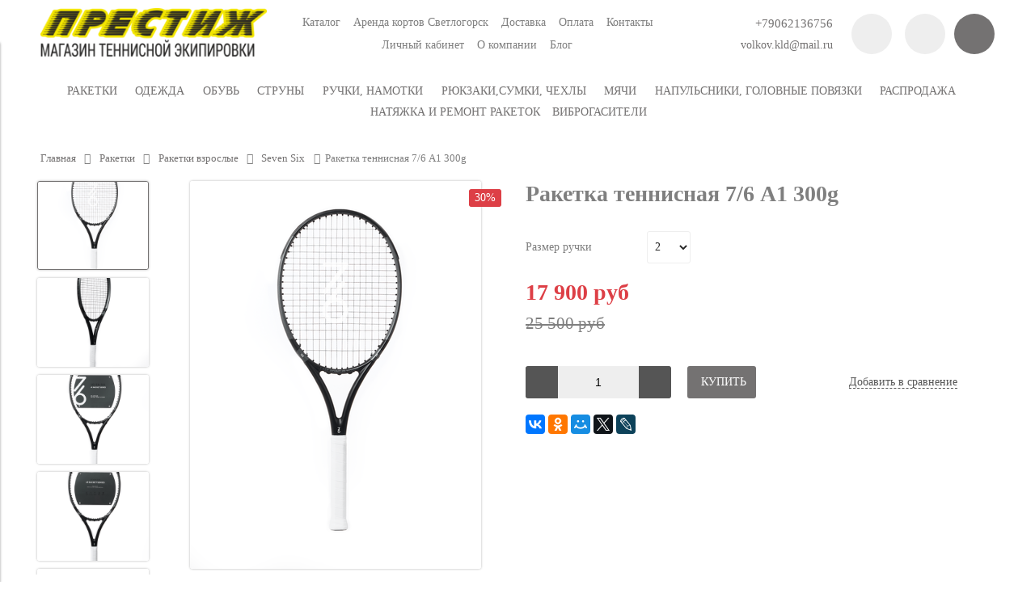

--- FILE ---
content_type: text/html; charset=utf-8
request_url: https://www.kdtennis.ru/product/raketka-tennisnaya-76-a1-300g
body_size: 15738
content:
<!DOCTYPE html>
<html>

<head><meta data-config="{&quot;product_id&quot;:431391465}" name="page-config" content="" /><meta data-config="{&quot;money_with_currency_format&quot;:{&quot;delimiter&quot;:&quot; &quot;,&quot;separator&quot;:&quot;,&quot;,&quot;format&quot;:&quot;%n %u&quot;,&quot;unit&quot;:&quot;руб&quot;,&quot;show_price_without_cents&quot;:1},&quot;currency_code&quot;:&quot;RUR&quot;,&quot;currency_iso_code&quot;:&quot;RUB&quot;,&quot;default_currency&quot;:{&quot;title&quot;:&quot;Российский рубль&quot;,&quot;code&quot;:&quot;RUR&quot;,&quot;rate&quot;:1.0,&quot;format_string&quot;:&quot;%n %u&quot;,&quot;unit&quot;:&quot;руб&quot;,&quot;price_separator&quot;:&quot;,&quot;,&quot;is_default&quot;:true,&quot;price_delimiter&quot;:&quot;&quot;,&quot;show_price_with_delimiter&quot;:true,&quot;show_price_without_cents&quot;:true},&quot;facebook&quot;:{&quot;pixelActive&quot;:false,&quot;currency_code&quot;:&quot;RUB&quot;,&quot;use_variants&quot;:null},&quot;vk&quot;:{&quot;pixel_active&quot;:null,&quot;price_list_id&quot;:null},&quot;new_ya_metrika&quot;:true,&quot;ecommerce_data_container&quot;:&quot;dataLayer&quot;,&quot;common_js_version&quot;:&quot;v2&quot;,&quot;vue_ui_version&quot;:null,&quot;feedback_captcha_enabled&quot;:&quot;1&quot;,&quot;account_id&quot;:802145,&quot;hide_items_out_of_stock&quot;:true,&quot;forbid_order_over_existing&quot;:true,&quot;minimum_items_price&quot;:null,&quot;enable_comparison&quot;:true,&quot;locale&quot;:&quot;ru&quot;,&quot;client_group&quot;:null,&quot;consent_to_personal_data&quot;:{&quot;active&quot;:true,&quot;obligatory&quot;:true,&quot;description&quot;:&quot;\u003cp\u003eНастоящим подтверждаю, что я ознакомлен и согласен с условиями \u003ca href=\&quot;/page/oferta\&quot; target=\&quot;blank\&quot;\u003eоферты и политики конфиденциальности\u003c/a\u003e.\u003c/p\u003e&quot;},&quot;recaptcha_key&quot;:&quot;6LfXhUEmAAAAAOGNQm5_a2Ach-HWlFKD3Sq7vfFj&quot;,&quot;recaptcha_key_v3&quot;:&quot;6LcZi0EmAAAAAPNov8uGBKSHCvBArp9oO15qAhXa&quot;,&quot;yandex_captcha_key&quot;:&quot;ysc1_ec1ApqrRlTZTXotpTnO8PmXe2ISPHxsd9MO3y0rye822b9d2&quot;,&quot;checkout_float_order_content_block&quot;:false,&quot;available_products_characteristics_ids&quot;:null,&quot;sber_id_app_id&quot;:&quot;5b5a3c11-72e5-4871-8649-4cdbab3ba9a4&quot;,&quot;theme_generation&quot;:2,&quot;quick_checkout_captcha_enabled&quot;:false,&quot;max_order_lines_count&quot;:500,&quot;sber_bnpl_min_amount&quot;:1000,&quot;sber_bnpl_max_amount&quot;:150000,&quot;counter_settings&quot;:{&quot;data_layer_name&quot;:&quot;dataLayer&quot;,&quot;new_counters_setup&quot;:false,&quot;add_to_cart_event&quot;:true,&quot;remove_from_cart_event&quot;:true,&quot;add_to_wishlist_event&quot;:true},&quot;site_setting&quot;:{&quot;show_cart_button&quot;:true,&quot;show_service_button&quot;:false,&quot;show_marketplace_button&quot;:false,&quot;show_quick_checkout_button&quot;:false},&quot;warehouses&quot;:[],&quot;captcha_type&quot;:&quot;google&quot;,&quot;human_readable_urls&quot;:false}" name="shop-config" content="" /><meta name='js-evnvironment' content='production' /><meta name='default-locale' content='ru' /><meta name='insales-redefined-api-methods' content="[]" /><script src="/packs/js/shop_bundle-2b0004e7d539ecb78a46.js"></script><script type="text/javascript" src="https://static.insales-cdn.com/assets/common-js/common.v2.25.28.js"></script><script type="text/javascript" src="https://static.insales-cdn.com/assets/static-versioned/v3.72/static/libs/lodash/4.17.21/lodash.min.js"></script>
<!--InsalesCounter -->
<script type="text/javascript">
(function() {
  if (typeof window.__insalesCounterId !== 'undefined') {
    return;
  }

  try {
    Object.defineProperty(window, '__insalesCounterId', {
      value: 802145,
      writable: true,
      configurable: true
    });
  } catch (e) {
    console.error('InsalesCounter: Failed to define property, using fallback:', e);
    window.__insalesCounterId = 802145;
  }

  if (typeof window.__insalesCounterId === 'undefined') {
    console.error('InsalesCounter: Failed to set counter ID');
    return;
  }

  let script = document.createElement('script');
  script.async = true;
  script.src = '/javascripts/insales_counter.js?7';
  let firstScript = document.getElementsByTagName('script')[0];
  firstScript.parentNode.insertBefore(script, firstScript);
})();
</script>
<!-- /InsalesCounter -->


  



<title>
  
    Ракетка теннисная 7/6 A1 300g - купить по выгодной цене | ПРЕСТИЖ - МАГАЗИН ТЕННИСНОЙ ЭКИПИРОВКИ
    
  
</title>



<!-- meta -->
<meta charset="UTF-8" />
<meta name="keywords" content='Ракетка теннисная 7/6 A1 300g - купить по выгодной цене | ПРЕСТИЖ - МАГАЗИН ТЕННИСНОЙ ЭКИПИРОВКИ'/>
<meta name="description" content='Предлагаем купить Ракетка теннисная 7/6 A1 300g.
Цена - 17 900 руб. Быстрая доставка.
☎️ +79062136756
Смотрите все товары в разделе «Seven Six»
'/>
<meta name="robots" content="index,follow" />
<meta http-equiv="X-UA-Compatible" content="IE=edge,chrome=1" />
<meta name="viewport" content="width=device-width, initial-scale=1.0" />
<meta name="SKYPE_TOOLBAR" content="SKYPE_TOOLBAR_PARSER_COMPATIBLE" />


  <meta name="handle" content=''/>


<!-- rss feed-->
<link rel="alternate" type="application/rss+xml" title="Блог" href="/blogs/blog.atom" />



    <meta property="og:title" content="Ракетка теннисная 7/6 A1 300g" />
    <meta property="og:type" content="website" />
    <meta property="og:url" content="https://www.kdtennis.ru/product/raketka-tennisnaya-76-a1-300g" />

    
      <meta property="og:image" content="https://static.insales-cdn.com/images/products/1/5068/844043212/compact_1707376849_medium_1707376848_a1-1-1.png" />
    

  

<!-- icons-->
<link rel="icon" type="image/x-icon" sizes="16x16" href="https://static.insales-cdn.com/assets/1/6256/3872880/1728660550/favicon.ico" />

<!-- fixes -->
<script src="https://static.insales-cdn.com/assets/1/6256/3872880/1728660550/modernizr-custom.js"></script>
<!--[if IE]>
<script src="//html5shiv.googlecode.com/svn/trunk/html5.js"></script><![endif]-->
<!--[if lt IE 9]>
<script src="//css3-mediaqueries-js.googlecode.com/svn/trunk/css3-mediaqueries.js"></script>
<![endif]-->


  



<link href="//code.ionicframework.com/ionicons/2.0.1/css/ionicons.min.css" crossorigin="anonymous" rel="stylesheet" />
<link href="//maxcdn.bootstrapcdn.com/font-awesome/4.6.3/css/font-awesome.min.css" rel="stylesheet" />
<link href="https://static.insales-cdn.com/assets/1/6256/3872880/1728660550/theme.css" rel="stylesheet" type="text/css" />

<!-- fixes -->
<link href="https://static.insales-cdn.com/assets/1/6256/3872880/1728660550/ie.css" rel="stylesheet" type="text/css" />

<meta name='product-id' content='431391465' />
</head>
<body class="adaptive">
<!-- Yandex.Metrika counter -->
<script type="text/javascript" >
   (function(m,e,t,r,i,k,a){m[i]=m[i]||function(){(m[i].a=m[i].a||[]).push(arguments)};
   m[i].l=1*new Date();k=e.createElement(t),a=e.getElementsByTagName(t)[0],k.async=1,k.src=r,a.parentNode.insertBefore(k,a)})
   (window, document, "script", "https://mc.yandex.ru/metrika/tag.js", "ym");

   ym(62514439, "init", {
        webvisor:true,
        ecommerce:dataLayer,
        clickmap:true,
        trackLinks:true,
        accurateTrackBounce:true
   });
</script>
<script type="text/javascript">
  window.dataLayer = window.dataLayer || [];
  window.dataLayer.push({"ecommerce":{"currencyCode":"RUB","detail":{"products":[{"id":431391465,"name":"Ракетка теннисная 7/6 A1 300g","category":"Каталог товаров","price":17900.0}]}}});
</script>
<noscript><div><img src="https://mc.yandex.ru/watch/62514439" style="position:absolute; left:-9999px;" alt="" /></div></noscript>
<!-- /Yandex.Metrika counter -->


<div class="top-toolbar">
  <div class="row">

    <div class="mobile-toolbar cell-sm-2">
      <button class="button left-toolbar-trigger" type="button"><i class="icon ion-navicon"></i></button>
    </div><!-- /.mobile-toolbar -->

    <div class="contacts cell-sm-6">
      
          <div class="phone"><a href="tel:+79062136756">+79062136756</a></div>
        
    </div><!-- /.contacts -->

    <div class="shopcart-toolbar cell-sm-4 text-right-sm">
      <a class="button shopcart-link js-shopcart-area" href="/cart_items">
        <i class="icon ion-ios-cart-outline"></i>
        <span class="shopcart-count">(<span class="js-shopcart-amount"></span>)</span>
      </a>
    </div><!-- /.shopcart-toolbar -->


  </div>
</div><!-- /.top-toolbar -->


<div class="page-wrapper">

  <header class="main-header">
  <div class="container">
    <div class="row middle-xl">

      <div class="logotype cell-xl-3 text-center-md cell-md-12">

        

          <a title="ПРЕСТИЖ - МАГАЗИН ТЕННИСНОЙ ЭКИПИРОВКИ" href="/" class="logotype-link">
            <img src="https://static.insales-cdn.com/assets/1/6256/3872880/1728660550/logotype.jpg" class="logotype-image" alt="ПРЕСТИЖ - МАГАЗИН ТЕННИСНОЙ ЭКИПИРОВКИ" title="ПРЕСТИЖ - МАГАЗИН ТЕННИСНОЙ ЭКИПИРОВКИ"/>
          </a>

        

      </div><!-- /.logotype -->

      <div class="main-toolbar cell-xl-5 cell-md-8 hidden-sm">
        <ul class="main-menu list">
          
            <li class="menu-item list-item">
              <a href="/collection/all" class="menu-link" title="Каталог">
                Каталог
              </a>
            </li>
          
            <li class="menu-item list-item">
              <a href="/page/arenda-kortov-svetlogorsk" class="menu-link" title="Аренда кортов Светлогорск">
                Аренда кортов Светлогорск
              </a>
            </li>
          
            <li class="menu-item list-item">
              <a href="/page/delivery" class="menu-link" title="Доставка">
                Доставка
              </a>
            </li>
          
            <li class="menu-item list-item">
              <a href="/page/payment" class="menu-link" title="Оплата">
                Оплата
              </a>
            </li>
          
            <li class="menu-item list-item">
              <a href="/page/contacts" class="menu-link" title="Контакты">
                Контакты
              </a>
            </li>
          
            <li class="menu-item list-item">
              <a href="/client_account/login" class="menu-link" title="Личный кабинет">
                Личный кабинет
              </a>
            </li>
          
            <li class="menu-item list-item">
              <a href="/page/about-us" class="menu-link" title="О компании">
                О компании
              </a>
            </li>
          
            <li class="menu-item list-item">
              <a href="/blogs/blog" class="menu-link" title="Блог">
                Блог
              </a>
            </li>
          
        </ul><!-- /.main-menu -->
      </div><!-- /.main-toolbar -->

      <div class="contacts cell-xl-2 text-right-xl hidden-sm">

        
        <div class="phone"><a href="tel:+79062136756">+79062136756</a></div>
        

        
        <div class="email"><a href="mailto:volkov.kld@mail.ru">volkov.kld@mail.ru</a></div>
        

      </div><!-- /.contacts -->

      <div class="user-toolbar cell-xl-2 text-right-xl hidden-sm">

        <div class="search-widget dropdown">

          <button class="search-trigger button button-circle is-gray dropdown-toggle js-toggle" data-target="parent">
            <i class="icon search-icon ion-ios-search"></i>
          </button>

          <form action="/search" method="get" class="search-widget-form dropdown-block">

            <input type="hidden" name="lang" value="ru">

            <input id="search-widget-input" class="input-field search-input" type="text" placeholder="Поиск" name="q" value=""/>

            <button class="button button-circle is-primary search-button" type="submit">
              <i class="icon search-icon ion-ios-search"></i>
            </button>

          </form>

        </div><!-- /.search-widget -->

        
        <a title="Сравнение" class="compare-button button button-circle is-gray" href="/compares">
          <i class="icon compare-icon ion-stats-bars"></i>
          <span class="compare-counter js-compare-amount"></span>
        </a><!-- /.compare-button -->
        

        <div class="shopcart-widget">
          <a title="Корзина" href="/cart_items" class="shopcart-link button button-circle is-primary">
            <i class="icon shopcart-icon ion-ios-cart-outline"></i>
            <span class="shopcart-counter js-shopcart-amount"></span>
          </a>
        </div><!-- /.shopcart-widget -->

      </div><!-- /.user-toolbar -->

    </div>
  </div>
</header>


  <div class="page-inner container">

    



  

    <div class="collection-menu-horizontal-wrapper container">
      <ul class="collection-menu-horizontal list js-edge-calc">

        

          

          

          <li class="list-item menu-item  dropdown is-absolute " data-handle="raketki">

            <a title="Ракетки" href="/collection/raketki" class="menu-link">
              <span class="link-text">Ракетки</span>
               <i class="dropdown-icon ion ion-ios-arrow-down"></i> 
            </a>

            

              <ul class="submenu list-vertical dropdown-block level-2">

                

                  

                  

                  <li class="list-item menu-item  dropdown is-absolute " data-handle="raketki-vzroslye">

                    <a title="Ракетки взрослые" href="/collection/raketki-vzroslye" class="menu-link">
                      <span class="link-text">Ракетки взрослые</span>
                       <i class="dropdown-icon ion ion-ios-arrow-right"></i> 
                    </a>

                    

                      <ul class="submenu list-vertical dropdown-block level-3">

                        

                          <li class="list-item menu-item" data-handle="babolat">
                            <a title="Babolat" href="/collection/babolat" class="menu-link">
                              <span class="link-text">Babolat</span>
                            </a>
                          </li>

                        

                          <li class="list-item menu-item" data-handle="head">
                            <a title="Head" href="/collection/head" class="menu-link">
                              <span class="link-text">Head</span>
                            </a>
                          </li>

                        

                          <li class="list-item menu-item" data-handle="wilson">
                            <a title="Wilson" href="/collection/wilson" class="menu-link">
                              <span class="link-text">Wilson</span>
                            </a>
                          </li>

                        

                          <li class="list-item menu-item" data-handle="katalog-cec9ca">
                            <a title="Yonex" href="/collection/katalog-cec9ca" class="menu-link">
                              <span class="link-text">Yonex</span>
                            </a>
                          </li>

                        

                          <li class="list-item menu-item" data-handle="tecnifibre">
                            <a title="Tecnifibre" href="/collection/tecnifibre" class="menu-link">
                              <span class="link-text">Tecnifibre</span>
                            </a>
                          </li>

                        

                          <li class="list-item menu-item" data-handle="prince">
                            <a title="Prince" href="/collection/prince" class="menu-link">
                              <span class="link-text">Prince</span>
                            </a>
                          </li>

                        

                          <li class="list-item menu-item" data-handle="seven-six">
                            <a title="Seven Six" href="/collection/seven-six" class="menu-link">
                              <span class="link-text">Seven Six</span>
                            </a>
                          </li>

                        

                      </ul><!-- /.submenu.level-3 -->

                    

                  </li>

                

                  

                  

                  <li class="list-item menu-item  dropdown is-absolute " data-handle="raketki-detskie">

                    <a title="Ракетки детские" href="/collection/raketki-detskie" class="menu-link">
                      <span class="link-text">Ракетки детские</span>
                       <i class="dropdown-icon ion ion-ios-arrow-right"></i> 
                    </a>

                    

                      <ul class="submenu list-vertical dropdown-block level-3">

                        

                          <li class="list-item menu-item" data-handle="babolat-2">
                            <a title="Babolat" href="/collection/babolat-2" class="menu-link">
                              <span class="link-text">Babolat</span>
                            </a>
                          </li>

                        

                          <li class="list-item menu-item" data-handle="head-2">
                            <a title="Head" href="/collection/head-2" class="menu-link">
                              <span class="link-text">Head</span>
                            </a>
                          </li>

                        

                          <li class="list-item menu-item" data-handle="wilson-2">
                            <a title="Wilson" href="/collection/wilson-2" class="menu-link">
                              <span class="link-text">Wilson</span>
                            </a>
                          </li>

                        

                          <li class="list-item menu-item" data-handle="tecnifibre-9cb26e">
                            <a title="Tecnifibre" href="/collection/tecnifibre-9cb26e" class="menu-link">
                              <span class="link-text">Tecnifibre</span>
                            </a>
                          </li>

                        

                          <li class="list-item menu-item" data-handle="seven-six-2">
                            <a title="Seven Six" href="/collection/seven-six-2" class="menu-link">
                              <span class="link-text">Seven Six</span>
                            </a>
                          </li>

                        

                      </ul><!-- /.submenu.level-3 -->

                    

                  </li>

                

                  

                  

                  <li class="list-item menu-item " data-handle="skvosh">

                    <a title="Сквош" href="/collection/skvosh" class="menu-link">
                      <span class="link-text">Сквош</span>
                      
                    </a>

                    

                  </li>

                

              </ul><!-- /.submenu.level-2 -->

            

          </li>

        

          

          

          <li class="list-item menu-item  dropdown is-absolute " data-handle="odezhda">

            <a title="Одежда" href="/collection/odezhda" class="menu-link">
              <span class="link-text">Одежда</span>
               <i class="dropdown-icon ion ion-ios-arrow-down"></i> 
            </a>

            

              <ul class="submenu list-vertical dropdown-block level-2">

                

                  

                  

                  <li class="list-item menu-item  dropdown is-absolute " data-handle="odezhda-detskaya-dlya-malchikov">

                    <a title="Одежда  для мальчиков" href="/collection/odezhda-detskaya-dlya-malchikov" class="menu-link">
                      <span class="link-text">Одежда  для мальчиков</span>
                       <i class="dropdown-icon ion ion-ios-arrow-right"></i> 
                    </a>

                    

                      <ul class="submenu list-vertical dropdown-block level-3">

                        

                          <li class="list-item menu-item" data-handle="babolat-3ae7c4">
                            <a title="Babolat" href="/collection/babolat-3ae7c4" class="menu-link">
                              <span class="link-text">Babolat</span>
                            </a>
                          </li>

                        

                          <li class="list-item menu-item" data-handle="head-3">
                            <a title="Head" href="/collection/head-3" class="menu-link">
                              <span class="link-text">Head</span>
                            </a>
                          </li>

                        

                          <li class="list-item menu-item" data-handle="nike-5dcb10">
                            <a title="Nike" href="/collection/nike-5dcb10" class="menu-link">
                              <span class="link-text">Nike</span>
                            </a>
                          </li>

                        

                          <li class="list-item menu-item" data-handle="seven-six-57ef81">
                            <a title="Seven Six" href="/collection/seven-six-57ef81" class="menu-link">
                              <span class="link-text">Seven Six</span>
                            </a>
                          </li>

                        

                      </ul><!-- /.submenu.level-3 -->

                    

                  </li>

                

                  

                  

                  <li class="list-item menu-item  dropdown is-absolute " data-handle="odezhda-dlya-devochek">

                    <a title="Одежда для девочек" href="/collection/odezhda-dlya-devochek" class="menu-link">
                      <span class="link-text">Одежда для девочек</span>
                       <i class="dropdown-icon ion ion-ios-arrow-right"></i> 
                    </a>

                    

                      <ul class="submenu list-vertical dropdown-block level-3">

                        

                          <li class="list-item menu-item" data-handle="nike-3">
                            <a title="Nike" href="/collection/nike-3" class="menu-link">
                              <span class="link-text">Nike</span>
                            </a>
                          </li>

                        

                          <li class="list-item menu-item" data-handle="head-0f8830">
                            <a title="Head" href="/collection/head-0f8830" class="menu-link">
                              <span class="link-text">Head</span>
                            </a>
                          </li>

                        

                          <li class="list-item menu-item" data-handle="babolat-c2de54">
                            <a title="Babolat" href="/collection/babolat-c2de54" class="menu-link">
                              <span class="link-text">Babolat</span>
                            </a>
                          </li>

                        

                          <li class="list-item menu-item" data-handle="asics-26c7a7">
                            <a title="Asics" href="/collection/asics-26c7a7" class="menu-link">
                              <span class="link-text">Asics</span>
                            </a>
                          </li>

                        

                          <li class="list-item menu-item" data-handle="seven-six-e1d1be">
                            <a title="Seven Six" href="/collection/seven-six-e1d1be" class="menu-link">
                              <span class="link-text">Seven Six</span>
                            </a>
                          </li>

                        

                      </ul><!-- /.submenu.level-3 -->

                    

                  </li>

                

                  

                  

                  <li class="list-item menu-item  dropdown is-absolute " data-handle="odezhda-zhenskaya">

                    <a title="Одежда женская" href="/collection/odezhda-zhenskaya" class="menu-link">
                      <span class="link-text">Одежда женская</span>
                       <i class="dropdown-icon ion ion-ios-arrow-right"></i> 
                    </a>

                    

                      <ul class="submenu list-vertical dropdown-block level-3">

                        

                          <li class="list-item menu-item" data-handle="nike">
                            <a title="Nike" href="/collection/nike" class="menu-link">
                              <span class="link-text">Nike</span>
                            </a>
                          </li>

                        

                          <li class="list-item menu-item" data-handle="babolat-ef5909">
                            <a title="Babolat" href="/collection/babolat-ef5909" class="menu-link">
                              <span class="link-text">Babolat</span>
                            </a>
                          </li>

                        

                          <li class="list-item menu-item" data-handle="head-366c64">
                            <a title="Head" href="/collection/head-366c64" class="menu-link">
                              <span class="link-text">Head</span>
                            </a>
                          </li>

                        

                          <li class="list-item menu-item" data-handle="wilson-3">
                            <a title="Wilson" href="/collection/wilson-3" class="menu-link">
                              <span class="link-text">Wilson</span>
                            </a>
                          </li>

                        

                          <li class="list-item menu-item" data-handle="asics-210afb">
                            <a title="Asics" href="/collection/asics-210afb" class="menu-link">
                              <span class="link-text">Asics</span>
                            </a>
                          </li>

                        

                          <li class="list-item menu-item" data-handle="seven-six-9257b5">
                            <a title="Seven Six" href="/collection/seven-six-9257b5" class="menu-link">
                              <span class="link-text">Seven Six</span>
                            </a>
                          </li>

                        

                      </ul><!-- /.submenu.level-3 -->

                    

                  </li>

                

                  

                  

                  <li class="list-item menu-item  dropdown is-absolute " data-handle="odezhda-dlya-muzhchin">

                    <a title="Одежда мужская" href="/collection/odezhda-dlya-muzhchin" class="menu-link">
                      <span class="link-text">Одежда мужская</span>
                       <i class="dropdown-icon ion ion-ios-arrow-right"></i> 
                    </a>

                    

                      <ul class="submenu list-vertical dropdown-block level-3">

                        

                          <li class="list-item menu-item" data-handle="katalog-47ea5a">
                            <a title="Nike" href="/collection/katalog-47ea5a" class="menu-link">
                              <span class="link-text">Nike</span>
                            </a>
                          </li>

                        

                          <li class="list-item menu-item" data-handle="babolat-3">
                            <a title="Babolat" href="/collection/babolat-3" class="menu-link">
                              <span class="link-text">Babolat</span>
                            </a>
                          </li>

                        

                          <li class="list-item menu-item" data-handle="head-d8670a">
                            <a title="Head" href="/collection/head-d8670a" class="menu-link">
                              <span class="link-text">Head</span>
                            </a>
                          </li>

                        

                          <li class="list-item menu-item" data-handle="katalog-7bd90f">
                            <a title="Wilson" href="/collection/katalog-7bd90f" class="menu-link">
                              <span class="link-text">Wilson</span>
                            </a>
                          </li>

                        

                          <li class="list-item menu-item" data-handle="asics-ab7967">
                            <a title="Asics" href="/collection/asics-ab7967" class="menu-link">
                              <span class="link-text">Asics</span>
                            </a>
                          </li>

                        

                          <li class="list-item menu-item" data-handle="seven-six-8b0053">
                            <a title="Seven Six" href="/collection/seven-six-8b0053" class="menu-link">
                              <span class="link-text">Seven Six</span>
                            </a>
                          </li>

                        

                      </ul><!-- /.submenu.level-3 -->

                    

                  </li>

                

                  

                  

                  <li class="list-item menu-item " data-handle="noski">

                    <a title="Носки" href="/collection/noski" class="menu-link">
                      <span class="link-text">Носки</span>
                      
                    </a>

                    

                  </li>

                

                  

                  

                  <li class="list-item menu-item " data-handle="kepki-kozyrki">

                    <a title="Кепки, козырьки" href="/collection/kepki-kozyrki" class="menu-link">
                      <span class="link-text">Кепки, козырьки</span>
                      
                    </a>

                    

                  </li>

                

              </ul><!-- /.submenu.level-2 -->

            

          </li>

        

          

          

          <li class="list-item menu-item  dropdown is-absolute " data-handle="obuv">

            <a title="Обувь" href="/collection/obuv" class="menu-link">
              <span class="link-text">Обувь</span>
               <i class="dropdown-icon ion ion-ios-arrow-down"></i> 
            </a>

            

              <ul class="submenu list-vertical dropdown-block level-2">

                

                  

                  

                  <li class="list-item menu-item  dropdown is-absolute " data-handle="obuv-muzhskaya">

                    <a title="Обувь мужская" href="/collection/obuv-muzhskaya" class="menu-link">
                      <span class="link-text">Обувь мужская</span>
                       <i class="dropdown-icon ion ion-ios-arrow-right"></i> 
                    </a>

                    

                      <ul class="submenu list-vertical dropdown-block level-3">

                        

                          <li class="list-item menu-item" data-handle="babolat-ddf56f">
                            <a title="Babolat" href="/collection/babolat-ddf56f" class="menu-link">
                              <span class="link-text">Babolat</span>
                            </a>
                          </li>

                        

                          <li class="list-item menu-item" data-handle="asics">
                            <a title="Asics" href="/collection/asics" class="menu-link">
                              <span class="link-text">Asics</span>
                            </a>
                          </li>

                        

                          <li class="list-item menu-item" data-handle="nike-2">
                            <a title="Nike" href="/collection/nike-2" class="menu-link">
                              <span class="link-text">Nike</span>
                            </a>
                          </li>

                        

                          <li class="list-item menu-item" data-handle="wilson-3654e7">
                            <a title="Wilson" href="/collection/wilson-3654e7" class="menu-link">
                              <span class="link-text">Wilson</span>
                            </a>
                          </li>

                        

                          <li class="list-item menu-item" data-handle="head-f35c3f">
                            <a title="Head" href="/collection/head-f35c3f" class="menu-link">
                              <span class="link-text">Head</span>
                            </a>
                          </li>

                        

                      </ul><!-- /.submenu.level-3 -->

                    

                  </li>

                

                  

                  

                  <li class="list-item menu-item  dropdown is-absolute " data-handle="obuv-zhenskaya">

                    <a title="Обувь женская" href="/collection/obuv-zhenskaya" class="menu-link">
                      <span class="link-text">Обувь женская</span>
                       <i class="dropdown-icon ion ion-ios-arrow-right"></i> 
                    </a>

                    

                      <ul class="submenu list-vertical dropdown-block level-3">

                        

                          <li class="list-item menu-item" data-handle="asics-2">
                            <a title="Asics" href="/collection/asics-2" class="menu-link">
                              <span class="link-text">Asics</span>
                            </a>
                          </li>

                        

                          <li class="list-item menu-item" data-handle="babolat-543102">
                            <a title="Babolat" href="/collection/babolat-543102" class="menu-link">
                              <span class="link-text">Babolat</span>
                            </a>
                          </li>

                        

                          <li class="list-item menu-item" data-handle="wilson-077a4b">
                            <a title="Wilson" href="/collection/wilson-077a4b" class="menu-link">
                              <span class="link-text">Wilson</span>
                            </a>
                          </li>

                        

                          <li class="list-item menu-item" data-handle="nike-a76030">
                            <a title="Nike" href="/collection/nike-a76030" class="menu-link">
                              <span class="link-text">Nike</span>
                            </a>
                          </li>

                        

                          <li class="list-item menu-item" data-handle="head-509d81">
                            <a title="Head" href="/collection/head-509d81" class="menu-link">
                              <span class="link-text">Head</span>
                            </a>
                          </li>

                        

                      </ul><!-- /.submenu.level-3 -->

                    

                  </li>

                

                  

                  

                  <li class="list-item menu-item  dropdown is-absolute " data-handle="obuv-detskaya">

                    <a title="Обувь детская" href="/collection/obuv-detskaya" class="menu-link">
                      <span class="link-text">Обувь детская</span>
                       <i class="dropdown-icon ion ion-ios-arrow-right"></i> 
                    </a>

                    

                      <ul class="submenu list-vertical dropdown-block level-3">

                        

                          <li class="list-item menu-item" data-handle="babolat-5ad860">
                            <a title="Babolat" href="/collection/babolat-5ad860" class="menu-link">
                              <span class="link-text">Babolat</span>
                            </a>
                          </li>

                        

                          <li class="list-item menu-item" data-handle="wilson-85cf35">
                            <a title="Wilson" href="/collection/wilson-85cf35" class="menu-link">
                              <span class="link-text">Wilson</span>
                            </a>
                          </li>

                        

                          <li class="list-item menu-item" data-handle="head-ed3135">
                            <a title="Head" href="/collection/head-ed3135" class="menu-link">
                              <span class="link-text">Head</span>
                            </a>
                          </li>

                        

                          <li class="list-item menu-item" data-handle="asics-3">
                            <a title="Asics" href="/collection/asics-3" class="menu-link">
                              <span class="link-text">Asics</span>
                            </a>
                          </li>

                        

                          <li class="list-item menu-item" data-handle="nike-bcfa8b">
                            <a title="Nike" href="/collection/nike-bcfa8b" class="menu-link">
                              <span class="link-text">Nike</span>
                            </a>
                          </li>

                        

                      </ul><!-- /.submenu.level-3 -->

                    

                  </li>

                

              </ul><!-- /.submenu.level-2 -->

            

          </li>

        

          

          

          <li class="list-item menu-item  dropdown is-absolute " data-handle="struny">

            <a title="Струны" href="/collection/struny" class="menu-link">
              <span class="link-text">Струны</span>
               <i class="dropdown-icon ion ion-ios-arrow-down"></i> 
            </a>

            

              <ul class="submenu list-vertical dropdown-block level-2">

                

                  

                  

                  <li class="list-item menu-item " data-handle="babolat-29bffc">

                    <a title="Babolat" href="/collection/babolat-29bffc" class="menu-link">
                      <span class="link-text">Babolat</span>
                      
                    </a>

                    

                  </li>

                

                  

                  

                  <li class="list-item menu-item " data-handle="luxilon">

                    <a title="Luxilon" href="/collection/luxilon" class="menu-link">
                      <span class="link-text">Luxilon</span>
                      
                    </a>

                    

                  </li>

                

                  

                  

                  <li class="list-item menu-item " data-handle="wilson-22b1e2">

                    <a title="Wilson" href="/collection/wilson-22b1e2" class="menu-link">
                      <span class="link-text">Wilson</span>
                      
                    </a>

                    

                  </li>

                

                  

                  

                  <li class="list-item menu-item " data-handle="solinco">

                    <a title="Solinco" href="/collection/solinco" class="menu-link">
                      <span class="link-text">Solinco</span>
                      
                    </a>

                    

                  </li>

                

                  

                  

                  <li class="list-item menu-item " data-handle="pro-s-pro">

                    <a title="Pro s Pro" href="/collection/pro-s-pro" class="menu-link">
                      <span class="link-text">Pro s Pro</span>
                      
                    </a>

                    

                  </li>

                

              </ul><!-- /.submenu.level-2 -->

            

          </li>

        

          

          

          <li class="list-item menu-item  dropdown is-absolute " data-handle="ruchki-namotki">

            <a title="Ручки, намотки" href="/collection/ruchki-namotki" class="menu-link">
              <span class="link-text">Ручки, намотки</span>
               <i class="dropdown-icon ion ion-ios-arrow-down"></i> 
            </a>

            

              <ul class="submenu list-vertical dropdown-block level-2">

                

                  

                  

                  <li class="list-item menu-item " data-handle="babolat-707813">

                    <a title="Babolat" href="/collection/babolat-707813" class="menu-link">
                      <span class="link-text">Babolat</span>
                      
                    </a>

                    

                  </li>

                

                  

                  

                  <li class="list-item menu-item " data-handle="wilson-5a6149">

                    <a title="Wilson" href="/collection/wilson-5a6149" class="menu-link">
                      <span class="link-text">Wilson</span>
                      
                    </a>

                    

                  </li>

                

                  

                  

                  <li class="list-item menu-item " data-handle="head-c083f9">

                    <a title="Head" href="/collection/head-c083f9" class="menu-link">
                      <span class="link-text">Head</span>
                      
                    </a>

                    

                  </li>

                

                  

                  

                  <li class="list-item menu-item " data-handle="tecnifibre-3">

                    <a title="Tecnifibre" href="/collection/tecnifibre-3" class="menu-link">
                      <span class="link-text">Tecnifibre</span>
                      
                    </a>

                    

                  </li>

                

                  

                  

                  <li class="list-item menu-item " data-handle="lacoste">

                    <a title="Lacoste" href="/collection/lacoste" class="menu-link">
                      <span class="link-text">Lacoste</span>
                      
                    </a>

                    

                  </li>

                

              </ul><!-- /.submenu.level-2 -->

            

          </li>

        

          

          

          <li class="list-item menu-item  dropdown is-absolute " data-handle="sumki-chehly">

            <a title="Рюкзаки,сумки, чехлы" href="/collection/sumki-chehly" class="menu-link">
              <span class="link-text">Рюкзаки,сумки, чехлы</span>
               <i class="dropdown-icon ion ion-ios-arrow-down"></i> 
            </a>

            

              <ul class="submenu list-vertical dropdown-block level-2">

                

                  

                  

                  <li class="list-item menu-item " data-handle="wilson-8fc79a">

                    <a title="Wilson" href="/collection/wilson-8fc79a" class="menu-link">
                      <span class="link-text">Wilson</span>
                      
                    </a>

                    

                  </li>

                

                  

                  

                  <li class="list-item menu-item " data-handle="babolat-71479d">

                    <a title="Babolat" href="/collection/babolat-71479d" class="menu-link">
                      <span class="link-text">Babolat</span>
                      
                    </a>

                    

                  </li>

                

                  

                  

                  <li class="list-item menu-item " data-handle="head-18e8e2">

                    <a title="Head" href="/collection/head-18e8e2" class="menu-link">
                      <span class="link-text">Head</span>
                      
                    </a>

                    

                  </li>

                

                  

                  

                  <li class="list-item menu-item " data-handle="tecnifibre-7755d5">

                    <a title="Tecnifibre" href="/collection/tecnifibre-7755d5" class="menu-link">
                      <span class="link-text">Tecnifibre</span>
                      
                    </a>

                    

                  </li>

                

                  

                  

                  <li class="list-item menu-item " data-handle="nike-c5ba87">

                    <a title="Nike" href="/collection/nike-c5ba87" class="menu-link">
                      <span class="link-text">Nike</span>
                      
                    </a>

                    

                  </li>

                

                  

                  

                  <li class="list-item menu-item " data-handle="seven-six-37d28b">

                    <a title="Seven Six" href="/collection/seven-six-37d28b" class="menu-link">
                      <span class="link-text">Seven Six</span>
                      
                    </a>

                    

                  </li>

                

              </ul><!-- /.submenu.level-2 -->

            

          </li>

        

          

          

          <li class="list-item menu-item  dropdown is-absolute " data-handle="myachi">

            <a title="Мячи" href="/collection/myachi" class="menu-link">
              <span class="link-text">Мячи</span>
               <i class="dropdown-icon ion ion-ios-arrow-down"></i> 
            </a>

            

              <ul class="submenu list-vertical dropdown-block level-2">

                

                  

                  

                  <li class="list-item menu-item " data-handle="babolat-1a8478">

                    <a title="Babolat" href="/collection/babolat-1a8478" class="menu-link">
                      <span class="link-text">Babolat</span>
                      
                    </a>

                    

                  </li>

                

                  

                  

                  <li class="list-item menu-item " data-handle="head-df2daa">

                    <a title="Head" href="/collection/head-df2daa" class="menu-link">
                      <span class="link-text">Head</span>
                      
                    </a>

                    

                  </li>

                

                  

                  

                  <li class="list-item menu-item " data-handle="wilson-9a4537">

                    <a title="Wilson" href="/collection/wilson-9a4537" class="menu-link">
                      <span class="link-text">Wilson</span>
                      
                    </a>

                    

                  </li>

                

                  

                  

                  <li class="list-item menu-item " data-handle="tecnifibre-13b9ed">

                    <a title="Tecnifibre" href="/collection/tecnifibre-13b9ed" class="menu-link">
                      <span class="link-text">Tecnifibre</span>
                      
                    </a>

                    

                  </li>

                

              </ul><!-- /.submenu.level-2 -->

            

          </li>

        

          

          

          <li class="list-item menu-item  dropdown is-absolute " data-handle="suveniry-i-aksessuary">

            <a title="Напульсники, головные повязки" href="/collection/suveniry-i-aksessuary" class="menu-link">
              <span class="link-text">Напульсники, головные повязки</span>
               <i class="dropdown-icon ion ion-ios-arrow-down"></i> 
            </a>

            

              <ul class="submenu list-vertical dropdown-block level-2">

                

                  

                  

                  <li class="list-item menu-item " data-handle="babolat-cf26cc">

                    <a title="Babolat" href="/collection/babolat-cf26cc" class="menu-link">
                      <span class="link-text">Babolat</span>
                      
                    </a>

                    

                  </li>

                

                  

                  

                  <li class="list-item menu-item " data-handle="head-f4c7bc">

                    <a title="Head" href="/collection/head-f4c7bc" class="menu-link">
                      <span class="link-text">Head</span>
                      
                    </a>

                    

                  </li>

                

                  

                  

                  <li class="list-item menu-item " data-handle="tecnifibre-2">

                    <a title="Tecnifibre" href="/collection/tecnifibre-2" class="menu-link">
                      <span class="link-text">Tecnifibre</span>
                      
                    </a>

                    

                  </li>

                

                  

                  

                  <li class="list-item menu-item " data-handle="nike-8db3cb">

                    <a title="Nike" href="/collection/nike-8db3cb" class="menu-link">
                      <span class="link-text">Nike</span>
                      
                    </a>

                    

                  </li>

                

                  

                  

                  <li class="list-item menu-item " data-handle="seven-six-3">

                    <a title="Seven Six" href="/collection/seven-six-3" class="menu-link">
                      <span class="link-text">Seven Six</span>
                      
                    </a>

                    

                  </li>

                

              </ul><!-- /.submenu.level-2 -->

            

          </li>

        

          

          

          <li class="list-item menu-item " data-handle="frontpage">

            <a title="Распродажа" href="/collection/frontpage" class="menu-link">
              <span class="link-text">Распродажа</span>
              
            </a>

            

          </li>

        

          

          

          <li class="list-item menu-item " data-handle="natyazhka-i-remont-raketok">

            <a title="Натяжка и ремонт ракеток" href="/collection/natyazhka-i-remont-raketok" class="menu-link">
              <span class="link-text">Натяжка и ремонт ракеток</span>
              
            </a>

            

          </li>

        

          

          

          <li class="list-item menu-item  dropdown is-absolute " data-handle="vibrogasiteli">

            <a title="Виброгасители" href="/collection/vibrogasiteli" class="menu-link">
              <span class="link-text">Виброгасители</span>
               <i class="dropdown-icon ion ion-ios-arrow-down"></i> 
            </a>

            

              <ul class="submenu list-vertical dropdown-block level-2">

                

                  

                  

                  <li class="list-item menu-item " data-handle="wilson-f0801a">

                    <a title="Wilson" href="/collection/wilson-f0801a" class="menu-link">
                      <span class="link-text">Wilson</span>
                      
                    </a>

                    

                  </li>

                

                  

                  

                  <li class="list-item menu-item " data-handle="babolat-63fb65">

                    <a title="Babolat" href="/collection/babolat-63fb65" class="menu-link">
                      <span class="link-text">Babolat</span>
                      
                    </a>

                    

                  </li>

                

                  

                  

                  <li class="list-item menu-item " data-handle="head-052b66">

                    <a title="Head" href="/collection/head-052b66" class="menu-link">
                      <span class="link-text">Head</span>
                      
                    </a>

                    

                  </li>

                

                  

                  

                  <li class="list-item menu-item " data-handle="tecnifibre-32ca58">

                    <a title="Tecnifibre" href="/collection/tecnifibre-32ca58" class="menu-link">
                      <span class="link-text">Tecnifibre</span>
                      
                    </a>

                    

                  </li>

                

              </ul><!-- /.submenu.level-2 -->

            

          </li>

        

      </ul><!-- /.collection-menu-horizontal -->
    </div><!-- /.collection-menu-horizontal-wrapper -->

  




    <div class="breadcrumb-wrapper container">

  <ul class="breadcrumb">

    <li class="breadcrumb-item home">
      <a class="breadcrumb-link" title='Главная' href="/">Главная</a>
    </li>

    

        

          
            
            

            
              
            
              
                
                  <li class="breadcrumb-item">
                    <a class="breadcrumb-link" title='Ракетки' href="/collection/raketki">Ракетки</a>
                  </li>
                
              
            
              
                
                  <li class="breadcrumb-item">
                    <a class="breadcrumb-link" title='Ракетки взрослые' href="/collection/raketki-vzroslye">Ракетки взрослые</a>
                  </li>
                
              
            
              
                
                  <li class="breadcrumb-item">
                    <a class="breadcrumb-link" title='Seven Six' href="/collection/seven-six">Seven Six</a>
                  </li>
                  <li class="breadcrumb-item"><span class="breadcrumb-link current-page">Ракетка теннисная 7/6 A1 300g</span></li>
                
              
            
          
        

      

  </ul><!-- /.breadcrumb -->

</div><!-- /.breadcrumb-wrapper -->

<div class="product container js-product-wrapper" data-product-id="431391465">
  <div class="row">

    <div class="product-gallery cell-xl-6 cell-sm-12">
      <div class="row">

  

    

      <div class="gallery-thumbs-wrapper cell-xl-3">
        <div class="gallery-thumbs swiper-container-vertical js-gallery-thumbs">
          <div class="swiper-wrapper">
            
              
              <div class="swiper-slide  active  js-gallery-trigger" data-link="https://static.insales-cdn.com/images/products/1/5068/844043212/thumb_1707376849_medium_1707376848_a1-1-1.png">
                <div class="slide-inner with-object-fit">
                  <img src="https://static.insales-cdn.com/images/products/1/5068/844043212/large_1707376849_medium_1707376848_a1-1-1.png" alt="Ракетка теннисная 7/6 A1 300g" title="" class="slide-image">
                </div>
              </div>
            
              
              <div class="swiper-slide  js-gallery-trigger" data-link="https://static.insales-cdn.com/images/products/1/5176/844043320/thumb_1707376851_medium_1707376850_a1-2-1.png">
                <div class="slide-inner with-object-fit">
                  <img src="https://static.insales-cdn.com/images/products/1/5176/844043320/large_1707376851_medium_1707376850_a1-2-1.png" alt="Ракетка теннисная 7/6 A1 300g" title="" class="slide-image">
                </div>
              </div>
            
              
              <div class="swiper-slide  js-gallery-trigger" data-link="https://static.insales-cdn.com/images/products/1/5201/844043345/thumb_1707376855_medium_1707376855_a1-3-1.png">
                <div class="slide-inner with-object-fit">
                  <img src="https://static.insales-cdn.com/images/products/1/5201/844043345/large_1707376855_medium_1707376855_a1-3-1.png" alt="Ракетка теннисная 7/6 A1 300g" title="" class="slide-image">
                </div>
              </div>
            
              
              <div class="swiper-slide  js-gallery-trigger" data-link="https://static.insales-cdn.com/images/products/1/5311/844043455/thumb_1707376859_medium_1707376859_a1-4-1.png">
                <div class="slide-inner with-object-fit">
                  <img src="https://static.insales-cdn.com/images/products/1/5311/844043455/large_1707376859_medium_1707376859_a1-4-1.png" alt="Ракетка теннисная 7/6 A1 300g" title="" class="slide-image">
                </div>
              </div>
            
              
              <div class="swiper-slide  js-gallery-trigger" data-link="https://static.insales-cdn.com/images/products/1/5474/844043618/thumb_1707376863_medium_1707376863_a1-5-1.png">
                <div class="slide-inner with-object-fit">
                  <img src="https://static.insales-cdn.com/images/products/1/5474/844043618/large_1707376863_medium_1707376863_a1-5-1.png" alt="Ракетка теннисная 7/6 A1 300g" title="" class="slide-image">
                </div>
              </div>
            
              
              <div class="swiper-slide  js-gallery-trigger" data-link="https://static.insales-cdn.com/images/products/1/5496/844043640/thumb_1707376870_medium_1707376869_a1-300-1.png">
                <div class="slide-inner with-object-fit">
                  <img src="https://static.insales-cdn.com/images/products/1/5496/844043640/large_1707376870_medium_1707376869_a1-300-1.png" alt="Ракетка теннисная 7/6 A1 300g" title="" class="slide-image">
                </div>
              </div>
            
          </div>
          <button type="button" class="gallery-thumbs-prev js-gallery-thumbs-prev">
            <i class="ion-chevron-up"></i>
          </button>
          <button type="button" class="gallery-thumbs-next js-gallery-thumbs-next">
            <i class="ion-chevron-down"></i>
          </button>
        </div>
      </div><!-- /.gallery-thumbs-wrapper -->

      <div class="gallery-main-wrapper cell-xl-9">

        <div class="gallery-main swiper-container js-product-gallery-main">
          <div class="swiper-wrapper">
            
              
              <div class="swiper-slide">
                <div class="slide-inner">
                  <a href="https://static.insales-cdn.com/images/products/1/5068/844043212/1707376849_medium_1707376848_a1-1-1.png" title="Ракетка теннисная 7/6 A1 300g" class="image-wrapper popup-gallery" data-effect="mfp-zoom-in">
                    










  <div class="product-labels labels-list">

    

    <span class="js-label-discount">

      
      
      
      <span class="label label-discount">
          
        30%
        </span>
      

    </span>

    

    

  </div>





                    <img src="https://static.insales-cdn.com/images/products/1/5068/844043212/large_1707376849_medium_1707376848_a1-1-1.png" alt="Ракетка теннисная 7/6 A1 300g" title="Ракетка теннисная 7/6 A1 300g"
                         class="slide-image">
                  </a>
                </div>
              </div>
            
              
              <div class="swiper-slide">
                <div class="slide-inner">
                  <a href="https://static.insales-cdn.com/images/products/1/5176/844043320/1707376851_medium_1707376850_a1-2-1.png" title="Ракетка теннисная 7/6 A1 300g" class="image-wrapper popup-gallery" data-effect="mfp-zoom-in">
                    










  <div class="product-labels labels-list">

    

    <span class="js-label-discount">

      
      
      
      <span class="label label-discount">
          
        30%
        </span>
      

    </span>

    

    

  </div>





                    <img src="https://static.insales-cdn.com/images/products/1/5176/844043320/large_1707376851_medium_1707376850_a1-2-1.png" alt="Ракетка теннисная 7/6 A1 300g" title="Ракетка теннисная 7/6 A1 300g"
                         class="slide-image">
                  </a>
                </div>
              </div>
            
              
              <div class="swiper-slide">
                <div class="slide-inner">
                  <a href="https://static.insales-cdn.com/images/products/1/5201/844043345/1707376855_medium_1707376855_a1-3-1.png" title="Ракетка теннисная 7/6 A1 300g" class="image-wrapper popup-gallery" data-effect="mfp-zoom-in">
                    










  <div class="product-labels labels-list">

    

    <span class="js-label-discount">

      
      
      
      <span class="label label-discount">
          
        30%
        </span>
      

    </span>

    

    

  </div>





                    <img src="https://static.insales-cdn.com/images/products/1/5201/844043345/large_1707376855_medium_1707376855_a1-3-1.png" alt="Ракетка теннисная 7/6 A1 300g" title="Ракетка теннисная 7/6 A1 300g"
                         class="slide-image">
                  </a>
                </div>
              </div>
            
              
              <div class="swiper-slide">
                <div class="slide-inner">
                  <a href="https://static.insales-cdn.com/images/products/1/5311/844043455/1707376859_medium_1707376859_a1-4-1.png" title="Ракетка теннисная 7/6 A1 300g" class="image-wrapper popup-gallery" data-effect="mfp-zoom-in">
                    










  <div class="product-labels labels-list">

    

    <span class="js-label-discount">

      
      
      
      <span class="label label-discount">
          
        30%
        </span>
      

    </span>

    

    

  </div>





                    <img src="https://static.insales-cdn.com/images/products/1/5311/844043455/large_1707376859_medium_1707376859_a1-4-1.png" alt="Ракетка теннисная 7/6 A1 300g" title="Ракетка теннисная 7/6 A1 300g"
                         class="slide-image">
                  </a>
                </div>
              </div>
            
              
              <div class="swiper-slide">
                <div class="slide-inner">
                  <a href="https://static.insales-cdn.com/images/products/1/5474/844043618/1707376863_medium_1707376863_a1-5-1.png" title="Ракетка теннисная 7/6 A1 300g" class="image-wrapper popup-gallery" data-effect="mfp-zoom-in">
                    










  <div class="product-labels labels-list">

    

    <span class="js-label-discount">

      
      
      
      <span class="label label-discount">
          
        30%
        </span>
      

    </span>

    

    

  </div>





                    <img src="https://static.insales-cdn.com/images/products/1/5474/844043618/large_1707376863_medium_1707376863_a1-5-1.png" alt="Ракетка теннисная 7/6 A1 300g" title="Ракетка теннисная 7/6 A1 300g"
                         class="slide-image">
                  </a>
                </div>
              </div>
            
              
              <div class="swiper-slide">
                <div class="slide-inner">
                  <a href="https://static.insales-cdn.com/images/products/1/5496/844043640/1707376870_medium_1707376869_a1-300-1.png" title="Ракетка теннисная 7/6 A1 300g" class="image-wrapper popup-gallery" data-effect="mfp-zoom-in">
                    










  <div class="product-labels labels-list">

    

    <span class="js-label-discount">

      
      
      
      <span class="label label-discount">
          
        30%
        </span>
      

    </span>

    

    

  </div>





                    <img src="https://static.insales-cdn.com/images/products/1/5496/844043640/large_1707376870_medium_1707376869_a1-300-1.png" alt="Ракетка теннисная 7/6 A1 300g" title="Ракетка теннисная 7/6 A1 300g"
                         class="slide-image">
                  </a>
                </div>
              </div>
            
          </div>
        </div><!-- /.gallery-main -->

      </div><!-- /.gallery-main-wrapper -->

    

  

</div>

    </div>

    <form
      class="product-caption cell-xl-6 cell-sm-12"
      action="/cart_items">
      <div class="product-title on-page"><h1 class="js-product-title">Ракетка теннисная 7/6 A1 300g</h1>
</div><!-- /.product-title -->

<div class="product-introtext on-page">
  

  

</div><!-- /.product-introtext -->


  <div class="option-selectors">
    
      <select class="hidden" name="variant_id" data-product-variants style="display: none;">
        
          <option value="762206804">2</option>
        
          <option value="716758648">3</option>
        
      </select>
    
  </div><!-- /.option-selectors -->


<div class="product-article">
  <div class="row js-product-sku" style="display: none;">
    <div class="article-param cell-xl-3">Артикул</div>
    <div class="article-value cell-xl-9"></div>
  </div>
</div><!-- /.product-article -->

<div class="product-prices on-page" style="display: none;">
  <div class="price js-product-price">17 900 руб</div>
  <div class="old-price js-product-old-price">
    
      
        25 500 руб
      
    
  </div>
</div><!-- /.product-prices -->

<div class="product-control on-page row middle-xl" data-compare="431391465">

  <div class="counter-wrapper js-counter-wrapper cell-xl-4 cell-lg-6  cell-sm-4 cell-xs-12 text-center-xs" style="display: none;">
    <div class="counter" data-quantity>
      <button type="button" data-quantity-change="-1" class="button button-number count-down">
        <i class="icon ion-ios-minus-empty"></i>
      </button>
      <input type="text" value="1" min="1" max="1000" name="quantity" class="input-number input-field"/>
      <button type="button" data-quantity-change="1" class="button button-number count-up">
        <i class="icon ion-ios-plus-empty"></i>
      </button>
    </div>
  </div><!-- /.counter-wrapper -->

  <div class="buy cell-xl-4 cell-lg-6 cell-sm-4 cell-xs-12"><!-- /.buy elements -->

    <div class="product-order-variant js-variant-available" style="display: none;">
      <button class="button button-buy button-primary" type="submit" data-item-add>
        <i class="icon button-icon buy-icon ion-ios-cart-outline"></i>
        <span class="button-text">Купить</span>
      </button>
    </div><!-- /.variant-available -->

    <div class="product-order-variant js-variant-not-available hide-xl" style="display: none;">
      <p class="notice notice-info">Товар отсутствует</p>
    </div><!-- /.variant-not-available -->

    <div class="product-order-variant js-variant-preorder hide-xl" style="display: none;">
      <a href="#js-preorder-modal" class="button button-buy button-primary js-preorder-open" data-effect="mfp-zoom-in">
        <i class="icon button-icon feedback-icon ion-email"></i>
        <span class="button-text">Предзаказ</span>
      </a>
    </div><!-- /.variant-preorder -->

  </div>

  
  
    <div class="compare-control cell-xl-4 cell-lg-12  cell-sm-4 cell-xs-12 hide-sm">

      <a href="#" class="compare-link compare-add" data-compare-add="431391465">
        <i class="compare-icon ion-stats-bars"></i>
        <span class="link-text">Добавить в сравнение</span>
      </a>

      <a href="#" class="compare-link compare-delete"
         data-compare-delete="431391465">
        <i class="compare-icon ion-stats-bars"></i>
        <span class="link-text">Удалить из сравнения</span>
      </a>

    </div><!-- /.compare-control -->
  
  

  

  
  <div class="share cell-mc-12">
    <script type="text/javascript" src="//yastatic.net/es5-shims/0.0.2/es5-shims.min.js" charset="utf-8"></script>
    <script type="text/javascript" src="//yastatic.net/share2/share.js" charset="utf-8"></script>
    <div class="ya-share2" data-services="vkontakte,facebook,odnoklassniki,moimir,gplus,twitter,lj" data-counter=""></div>
  </div><!-- /.share -->
  

</div><!-- /.product-control -->

    </form>

    <div class="product-content cell-xl-12">
      <ul class="tabs-menu product-tabs-menu">

  

  
    
    <li class="tabs-item menu-item active">
      <a href="#product-description" data-toggle="tabs" class="tabs-link menu-link">Описание</a>
    </li>
  

  

  
    <li class="tabs-item menu-item ">
      <a href="#product-reviews" data-toggle="tabs" class="tabs-link menu-link">Отзывы</a>
    </li>
  

</ul><!-- /.product-tabs-menu -->

<div class="tabs-list product-tabs-list">

  

  
    
    <div id="product-description" class="tab-block active">
      <div class="editor">
        <p><span></span><br>Вес (гр): 300<br>Головка (см2): 645<br>Баланс (мм): 325<br>Расположение струн: 16/19&nbsp;<br><br>Материал: графит</p>
<div class="header">
<div class="title">
<div class="header">
<div class="title">
<div class="header">
<div class="title">
<div class="header">
<div class="title">
<div class="st--technology--description">
<p>&nbsp;</p>
</div>
</div>
</div>
</div>
</div>
</div>
</div>
</div>
</div>
      </div>
    </div><!-- /#product-description -->
  

  

  
    <div id="product-reviews" class="tab-block ">
      

<form class="review-form" method="post" action="/product/raketka-tennisnaya-76-a1-300g/reviews#review_form" enctype="multipart/form-data">


<div id="review_form">

  

  

  <div
    class="reviews-form-wrapper dropdown ">

    <button type="button" data-toggle="collapse"
            class="button button-default dropdown-toggle js-toggle review-form-toggle" data-target="parent">
      Оставить отзыв
    </button>

    <div class="dropdown-block">

      <div class="form collapsible js-review-wrapper">

        <div class="form-row name-row row ">
          <div class="cell-xl-2 cell-sm-4 cell-xs-12">
            <label class="form-label">Имя <span class="text-error">*</span> </label>
          </div>
          <div class="cell-xl-10 cell-sm-8 cell-xs-12">
            <input name="review[author]" value="" type="text" class="form-field input-field"/>
          </div>
        </div><!-- /.name-row -->

        <div class="form-row email-row row ">
          <div class="cell-xl-2 cell-sm-4 cell-xs-12">
            <label class="form-label">E-mail <span class="text-error">*</span> </label>
          </div>
          <div class="cell-xl-10 cell-sm-8 cell-xs-12">
            <input name="review[email]" value="" type="text" class="form-field input-field"/>
          </div>
        </div><!-- /.email-row -->

        <div class="form-row message-row row ">
          <div class="cell-xl-2 cell-sm-4 cell-xs-12">
            <label class="form-label">Сообщение <span class="text-error">*</span> </label>
          </div>
          <div class="cell-xl-10 cell-sm-8 cell-xs-12">
            <textarea name="review[content]" class="form-field textarea-field"></textarea>
          </div>
        </div><!-- /.message-row -->

        
          <div class="form-row captcha-row row ">
            <div class="cell-xl-2 cell-sm-4 cell-xs-12">
              <label class="form-label">Капча <span class="text-error">*</span> </label>
            </div>
            <div class="cell-xl-10 cell-sm-8 cell-xs-12">
              <div id="captcha_challenge" class="input-captcha">
                <script src='https://www.google.com/recaptcha/api.js?hl=ru' async defer></script><div class='g-recaptcha' data-sitekey='6LfXhUEmAAAAAOGNQm5_a2Ach-HWlFKD3Sq7vfFj' data-callback='onReCaptchaSuccess'></div>
              </div>
            </div>
          </div><!-- /.captcha-row -->
        

        <div class="form-row rating-row row">
          <div class="cell-xl-2 cell-sm-4 cell-xs-12">
            <label class="form-label">Оценка / </label>
          </div>
          <div class="cell-xl-10 cell-sm-8 cell-xs-12">
            <div class="star-rating-wrapper">
              <div class="star-rating">
                
                
                  <input name="review[rating]" id="star5" type="radio" class="star-radio" value="5" />
                  <label title="5" for="star5" class="star-label"></label>
                  
                
                  <input name="review[rating]" id="star4" type="radio" class="star-radio" value="4" />
                  <label title="4" for="star4" class="star-label"></label>
                  
                
                  <input name="review[rating]" id="star3" type="radio" class="star-radio" value="3" />
                  <label title="3" for="star3" class="star-label"></label>
                  
                
                  <input name="review[rating]" id="star2" type="radio" class="star-radio" value="2" />
                  <label title="2" for="star2" class="star-label"></label>
                  
                
                  <input name="review[rating]" id="star1" type="radio" class="star-radio" value="1" />
                  <label title="1" for="star1" class="star-label"></label>
                  
                
              </div>
            </div>
          </div>
        </div><!-- /.rating-row -->

        <div class="form-row notice-row row">
          <div class="cell-xl-10 cell-sm-8 push-xl-2 push-xs-0">
            
              <p class="text-info">
                <i class="fa fa-warning"></i>
                Перед публикацией отзывы проходят модерацию
              </p>
            
          </div>
        </div><!-- /.notice-row -->

        <div class="form-row row">
          <div class="cell-xl-10 cell-sm-8 cell-sm-12 push-xl-2 push-sm-0">
            <button type="submit" class="button button-primary">
              <span class="button-text">Отправить</span>
            </button>
          </div>
        </div>

      </div><!-- /#review_form -->

    </div><!-- /.dropdown-block -->

  </div><!-- /.reviews-form-wrapper -->

</div><!-- /#review_form -->


</form>

    </div><!-- /#product-comment -->
  

</div><!-- /.product-tabs-list -->
    </div>

  </div>
</div>







<!-- OPTION SELECT TEMPLATE -->
<script type="text/template" data-template-id="option-default">
  <div class="option-item option-<%= option.handle %> row middle-xl">
    <label class="cell-mc-12 cell-xl-3"><%= option.title %></label>
    <div class="cell-mc-12 cell-xl-4 cell-xs-8">
      <div class="select-wrapper select-styled">
        <select class="select-field" data-option-bind="<%= option.id %>">
          <% _.forEach(option.values, function (value){ %>
          <option
            data-value-position="<%= value.position %>"
            value="<%= value.position %>"
          <% if (option.selected == value.position & initOption) { %>selected<% } %>
          <% if (value.disabled) { %>disabled<% } %>
          >
          <%= value.title %>
          </option>
          <% }) %>
        </select>
      </div>
    </div>
  </div><!-- /.option-item -->
</script>

  </div>

  <div class="footer">
  <div class="container">

    <div class="row middle-xl">

      <div class="footer-contacts cell-xl-3 cell-md-6 cell-xs-12 text-center-xs">

        
            <div class="phone">+79062136756</div>
          

        
            <div class="email">volkov.kld@mail.ru</div>
          

      </div><!-- /.footer-contacts -->

      
        <div class="footer-menu-wrapper cell-xl-6 cell-md-12 cell-xs-12 text-center-xs">
          <ul class="footer-menu list">
            
              <li class="menu-item list-item">
                <a href="/" class="menu-link" title="Главная страница">
                  Главная страница
                </a>
              </li>
            
              <li class="menu-item list-item">
                <a href="/collection/all" class="menu-link" title="Каталог">
                  Каталог
                </a>
              </li>
            
              <li class="menu-item list-item">
                <a href="/page/oferta" class="menu-link" title="Политика конфиденциальности и оферта">
                  Политика конфиденциальности и оферта
                </a>
              </li>
            
              <li class="menu-item list-item">
                <a href="/page/agreement" class="menu-link" title="Пользовательское соглашение">
                  Пользовательское соглашение
                </a>
              </li>
            
              <li class="menu-item list-item">
                <a href="/page/exchange" class="menu-link" title="Условия обмена и возврата">
                  Условия обмена и возврата
                </a>
              </li>
            
              <li class="menu-item list-item">
                <a href="/page/feedback" class="menu-link" title="Обратная связь">
                  Обратная связь
                </a>
              </li>
            
              <li class="menu-item list-item">
                <a href="/page/about-us" class="menu-link" title="О компании">
                  О компании
                </a>
              </li>
            
              <li class="menu-item list-item">
                <a href="/page/contacts" class="menu-link" title="Контакты">
                  Контакты
                </a>
              </li>
            
              <li class="menu-item list-item">
                <a href="/blogs/blog" class="menu-link" title="Блог">
                  Блог
                </a>
              </li>
            
              <li class="menu-item list-item">
                <a href="/page/delivery" class="menu-link" title="Доставка">
                  Доставка
                </a>
              </li>
            
              <li class="menu-item list-item">
                <a href="/page/payment" class="menu-link" title="Оплата">
                  Оплата
                </a>
              </li>
            
          </ul><!-- /.footer-menu -->
        </div><!-- /.footer-menu-wrapper -->
      

      

    </div>

    <div class="created-by row text-right-xl">
      <div class="cell-xl-12">
        <a target="_blank" href="https://insales.ru" title='Сделано в InSales'>Сделано в InSales</a>
      </div>
    </div><!-- /.created-by -->

  </div>
</div>


</div>

  <div class="left-toolbar">

  <div class="search-widget-wrapper">

    <form action="/search" method="get" class="search-widget search-widget-form">

      <input type="hidden" name="lang" value="ru">

      <input class="input-field search-input" type="text" placeholder="Поиск" name="q" value=""/>

      <button class="button button-circle is-gray search-button" type="submit">
        <i class="icon search-icon ion-ios-search"></i>
      </button>

    </form><!-- /.search-widget-form -->

  </div><!-- /.search-widget-wrapper -->

  

  

    

      <ul class="collection-mobile-menu mobile-menu list-vertical">

        

          
          

          
          

          <li class="list-item menu-item  dropdown  " data-handle="raketki">

            <a title="Ракетки" href="/collection/raketki" class="menu-link">
              <span class="link-text">Ракетки</span>
            </a>

            

              <a href="#" class="dropdown-link dropdown-toggle js-toggle" data-target="parent">
                <i class="dropdown-icon ion ion-ios-arrow-down"></i>
              </a>

              <ul class="submenu list-vertical dropdown-block level-2">

                

                  
                  

                  
                  

                  <li class="list-item menu-item  dropdown  " data-handle="raketki-vzroslye">

                    <a title="Ракетки взрослые" href="/collection/raketki-vzroslye" class="menu-link">
                      <span class="link-text">Ракетки взрослые</span>
                    </a>

                    

                      <a href="#" class="dropdown-link dropdown-toggle js-toggle" data-target="parent">
                        <i class="dropdown-icon ion ion-ios-arrow-down"></i>
                      </a>

                      <ul class="submenu list-vertical dropdown-block level-3">

                        

                          

                          

                          <li class="list-item menu-item " data-handle="babolat">
                            <a title="Babolat" href="/collection/babolat" class="menu-link">
                              <span class="link-text">Babolat</span>
                            </a>
                          </li>

                        

                          

                          

                          <li class="list-item menu-item " data-handle="head">
                            <a title="Head" href="/collection/head" class="menu-link">
                              <span class="link-text">Head</span>
                            </a>
                          </li>

                        

                          

                          

                          <li class="list-item menu-item " data-handle="wilson">
                            <a title="Wilson" href="/collection/wilson" class="menu-link">
                              <span class="link-text">Wilson</span>
                            </a>
                          </li>

                        

                          

                          

                          <li class="list-item menu-item " data-handle="katalog-cec9ca">
                            <a title="Yonex" href="/collection/katalog-cec9ca" class="menu-link">
                              <span class="link-text">Yonex</span>
                            </a>
                          </li>

                        

                          

                          

                          <li class="list-item menu-item " data-handle="tecnifibre">
                            <a title="Tecnifibre" href="/collection/tecnifibre" class="menu-link">
                              <span class="link-text">Tecnifibre</span>
                            </a>
                          </li>

                        

                          

                          

                          <li class="list-item menu-item " data-handle="prince">
                            <a title="Prince" href="/collection/prince" class="menu-link">
                              <span class="link-text">Prince</span>
                            </a>
                          </li>

                        

                          

                          

                          <li class="list-item menu-item " data-handle="seven-six">
                            <a title="Seven Six" href="/collection/seven-six" class="menu-link">
                              <span class="link-text">Seven Six</span>
                            </a>
                          </li>

                        

                      </ul><!-- /.submenu.level-3 -->

                    

                  </li>

                

                  
                  

                  
                  

                  <li class="list-item menu-item  dropdown  " data-handle="raketki-detskie">

                    <a title="Ракетки детские" href="/collection/raketki-detskie" class="menu-link">
                      <span class="link-text">Ракетки детские</span>
                    </a>

                    

                      <a href="#" class="dropdown-link dropdown-toggle js-toggle" data-target="parent">
                        <i class="dropdown-icon ion ion-ios-arrow-down"></i>
                      </a>

                      <ul class="submenu list-vertical dropdown-block level-3">

                        

                          

                          

                          <li class="list-item menu-item " data-handle="babolat-2">
                            <a title="Babolat" href="/collection/babolat-2" class="menu-link">
                              <span class="link-text">Babolat</span>
                            </a>
                          </li>

                        

                          

                          

                          <li class="list-item menu-item " data-handle="head-2">
                            <a title="Head" href="/collection/head-2" class="menu-link">
                              <span class="link-text">Head</span>
                            </a>
                          </li>

                        

                          

                          

                          <li class="list-item menu-item " data-handle="wilson-2">
                            <a title="Wilson" href="/collection/wilson-2" class="menu-link">
                              <span class="link-text">Wilson</span>
                            </a>
                          </li>

                        

                          

                          

                          <li class="list-item menu-item " data-handle="tecnifibre-9cb26e">
                            <a title="Tecnifibre" href="/collection/tecnifibre-9cb26e" class="menu-link">
                              <span class="link-text">Tecnifibre</span>
                            </a>
                          </li>

                        

                          

                          

                          <li class="list-item menu-item " data-handle="seven-six-2">
                            <a title="Seven Six" href="/collection/seven-six-2" class="menu-link">
                              <span class="link-text">Seven Six</span>
                            </a>
                          </li>

                        

                      </ul><!-- /.submenu.level-3 -->

                    

                  </li>

                

                  
                  

                  
                  

                  <li class="list-item menu-item  " data-handle="skvosh">

                    <a title="Сквош" href="/collection/skvosh" class="menu-link">
                      <span class="link-text">Сквош</span>
                    </a>

                    

                  </li>

                

              </ul><!-- /.submenu.level-2 -->

            

          </li>

        

          
          

          
          

          <li class="list-item menu-item  dropdown  " data-handle="odezhda">

            <a title="Одежда" href="/collection/odezhda" class="menu-link">
              <span class="link-text">Одежда</span>
            </a>

            

              <a href="#" class="dropdown-link dropdown-toggle js-toggle" data-target="parent">
                <i class="dropdown-icon ion ion-ios-arrow-down"></i>
              </a>

              <ul class="submenu list-vertical dropdown-block level-2">

                

                  
                  

                  
                  

                  <li class="list-item menu-item  dropdown  " data-handle="odezhda-detskaya-dlya-malchikov">

                    <a title="Одежда  для мальчиков" href="/collection/odezhda-detskaya-dlya-malchikov" class="menu-link">
                      <span class="link-text">Одежда  для мальчиков</span>
                    </a>

                    

                      <a href="#" class="dropdown-link dropdown-toggle js-toggle" data-target="parent">
                        <i class="dropdown-icon ion ion-ios-arrow-down"></i>
                      </a>

                      <ul class="submenu list-vertical dropdown-block level-3">

                        

                          

                          

                          <li class="list-item menu-item " data-handle="babolat-3ae7c4">
                            <a title="Babolat" href="/collection/babolat-3ae7c4" class="menu-link">
                              <span class="link-text">Babolat</span>
                            </a>
                          </li>

                        

                          

                          

                          <li class="list-item menu-item " data-handle="head-3">
                            <a title="Head" href="/collection/head-3" class="menu-link">
                              <span class="link-text">Head</span>
                            </a>
                          </li>

                        

                          

                          

                          <li class="list-item menu-item " data-handle="nike-5dcb10">
                            <a title="Nike" href="/collection/nike-5dcb10" class="menu-link">
                              <span class="link-text">Nike</span>
                            </a>
                          </li>

                        

                          

                          

                          <li class="list-item menu-item " data-handle="seven-six-57ef81">
                            <a title="Seven Six" href="/collection/seven-six-57ef81" class="menu-link">
                              <span class="link-text">Seven Six</span>
                            </a>
                          </li>

                        

                      </ul><!-- /.submenu.level-3 -->

                    

                  </li>

                

                  
                  

                  
                  

                  <li class="list-item menu-item  dropdown  " data-handle="odezhda-dlya-devochek">

                    <a title="Одежда для девочек" href="/collection/odezhda-dlya-devochek" class="menu-link">
                      <span class="link-text">Одежда для девочек</span>
                    </a>

                    

                      <a href="#" class="dropdown-link dropdown-toggle js-toggle" data-target="parent">
                        <i class="dropdown-icon ion ion-ios-arrow-down"></i>
                      </a>

                      <ul class="submenu list-vertical dropdown-block level-3">

                        

                          

                          

                          <li class="list-item menu-item " data-handle="nike-3">
                            <a title="Nike" href="/collection/nike-3" class="menu-link">
                              <span class="link-text">Nike</span>
                            </a>
                          </li>

                        

                          

                          

                          <li class="list-item menu-item " data-handle="head-0f8830">
                            <a title="Head" href="/collection/head-0f8830" class="menu-link">
                              <span class="link-text">Head</span>
                            </a>
                          </li>

                        

                          

                          

                          <li class="list-item menu-item " data-handle="babolat-c2de54">
                            <a title="Babolat" href="/collection/babolat-c2de54" class="menu-link">
                              <span class="link-text">Babolat</span>
                            </a>
                          </li>

                        

                          

                          

                          <li class="list-item menu-item " data-handle="asics-26c7a7">
                            <a title="Asics" href="/collection/asics-26c7a7" class="menu-link">
                              <span class="link-text">Asics</span>
                            </a>
                          </li>

                        

                          

                          

                          <li class="list-item menu-item " data-handle="seven-six-e1d1be">
                            <a title="Seven Six" href="/collection/seven-six-e1d1be" class="menu-link">
                              <span class="link-text">Seven Six</span>
                            </a>
                          </li>

                        

                      </ul><!-- /.submenu.level-3 -->

                    

                  </li>

                

                  
                  

                  
                  

                  <li class="list-item menu-item  dropdown  " data-handle="odezhda-zhenskaya">

                    <a title="Одежда женская" href="/collection/odezhda-zhenskaya" class="menu-link">
                      <span class="link-text">Одежда женская</span>
                    </a>

                    

                      <a href="#" class="dropdown-link dropdown-toggle js-toggle" data-target="parent">
                        <i class="dropdown-icon ion ion-ios-arrow-down"></i>
                      </a>

                      <ul class="submenu list-vertical dropdown-block level-3">

                        

                          

                          

                          <li class="list-item menu-item " data-handle="nike">
                            <a title="Nike" href="/collection/nike" class="menu-link">
                              <span class="link-text">Nike</span>
                            </a>
                          </li>

                        

                          

                          

                          <li class="list-item menu-item " data-handle="babolat-ef5909">
                            <a title="Babolat" href="/collection/babolat-ef5909" class="menu-link">
                              <span class="link-text">Babolat</span>
                            </a>
                          </li>

                        

                          

                          

                          <li class="list-item menu-item " data-handle="head-366c64">
                            <a title="Head" href="/collection/head-366c64" class="menu-link">
                              <span class="link-text">Head</span>
                            </a>
                          </li>

                        

                          

                          

                          <li class="list-item menu-item " data-handle="wilson-3">
                            <a title="Wilson" href="/collection/wilson-3" class="menu-link">
                              <span class="link-text">Wilson</span>
                            </a>
                          </li>

                        

                          

                          

                          <li class="list-item menu-item " data-handle="asics-210afb">
                            <a title="Asics" href="/collection/asics-210afb" class="menu-link">
                              <span class="link-text">Asics</span>
                            </a>
                          </li>

                        

                          

                          

                          <li class="list-item menu-item " data-handle="seven-six-9257b5">
                            <a title="Seven Six" href="/collection/seven-six-9257b5" class="menu-link">
                              <span class="link-text">Seven Six</span>
                            </a>
                          </li>

                        

                      </ul><!-- /.submenu.level-3 -->

                    

                  </li>

                

                  
                  

                  
                  

                  <li class="list-item menu-item  dropdown  " data-handle="odezhda-dlya-muzhchin">

                    <a title="Одежда мужская" href="/collection/odezhda-dlya-muzhchin" class="menu-link">
                      <span class="link-text">Одежда мужская</span>
                    </a>

                    

                      <a href="#" class="dropdown-link dropdown-toggle js-toggle" data-target="parent">
                        <i class="dropdown-icon ion ion-ios-arrow-down"></i>
                      </a>

                      <ul class="submenu list-vertical dropdown-block level-3">

                        

                          

                          

                          <li class="list-item menu-item " data-handle="katalog-47ea5a">
                            <a title="Nike" href="/collection/katalog-47ea5a" class="menu-link">
                              <span class="link-text">Nike</span>
                            </a>
                          </li>

                        

                          

                          

                          <li class="list-item menu-item " data-handle="babolat-3">
                            <a title="Babolat" href="/collection/babolat-3" class="menu-link">
                              <span class="link-text">Babolat</span>
                            </a>
                          </li>

                        

                          

                          

                          <li class="list-item menu-item " data-handle="head-d8670a">
                            <a title="Head" href="/collection/head-d8670a" class="menu-link">
                              <span class="link-text">Head</span>
                            </a>
                          </li>

                        

                          

                          

                          <li class="list-item menu-item " data-handle="katalog-7bd90f">
                            <a title="Wilson" href="/collection/katalog-7bd90f" class="menu-link">
                              <span class="link-text">Wilson</span>
                            </a>
                          </li>

                        

                          

                          

                          <li class="list-item menu-item " data-handle="asics-ab7967">
                            <a title="Asics" href="/collection/asics-ab7967" class="menu-link">
                              <span class="link-text">Asics</span>
                            </a>
                          </li>

                        

                          

                          

                          <li class="list-item menu-item " data-handle="seven-six-8b0053">
                            <a title="Seven Six" href="/collection/seven-six-8b0053" class="menu-link">
                              <span class="link-text">Seven Six</span>
                            </a>
                          </li>

                        

                      </ul><!-- /.submenu.level-3 -->

                    

                  </li>

                

                  
                  

                  
                  

                  <li class="list-item menu-item  " data-handle="noski">

                    <a title="Носки" href="/collection/noski" class="menu-link">
                      <span class="link-text">Носки</span>
                    </a>

                    

                  </li>

                

                  
                  

                  
                  

                  <li class="list-item menu-item  " data-handle="kepki-kozyrki">

                    <a title="Кепки, козырьки" href="/collection/kepki-kozyrki" class="menu-link">
                      <span class="link-text">Кепки, козырьки</span>
                    </a>

                    

                  </li>

                

              </ul><!-- /.submenu.level-2 -->

            

          </li>

        

          
          

          
          

          <li class="list-item menu-item  dropdown  " data-handle="obuv">

            <a title="Обувь" href="/collection/obuv" class="menu-link">
              <span class="link-text">Обувь</span>
            </a>

            

              <a href="#" class="dropdown-link dropdown-toggle js-toggle" data-target="parent">
                <i class="dropdown-icon ion ion-ios-arrow-down"></i>
              </a>

              <ul class="submenu list-vertical dropdown-block level-2">

                

                  
                  

                  
                  

                  <li class="list-item menu-item  dropdown  " data-handle="obuv-muzhskaya">

                    <a title="Обувь мужская" href="/collection/obuv-muzhskaya" class="menu-link">
                      <span class="link-text">Обувь мужская</span>
                    </a>

                    

                      <a href="#" class="dropdown-link dropdown-toggle js-toggle" data-target="parent">
                        <i class="dropdown-icon ion ion-ios-arrow-down"></i>
                      </a>

                      <ul class="submenu list-vertical dropdown-block level-3">

                        

                          

                          

                          <li class="list-item menu-item " data-handle="babolat-ddf56f">
                            <a title="Babolat" href="/collection/babolat-ddf56f" class="menu-link">
                              <span class="link-text">Babolat</span>
                            </a>
                          </li>

                        

                          

                          

                          <li class="list-item menu-item " data-handle="asics">
                            <a title="Asics" href="/collection/asics" class="menu-link">
                              <span class="link-text">Asics</span>
                            </a>
                          </li>

                        

                          

                          

                          <li class="list-item menu-item " data-handle="nike-2">
                            <a title="Nike" href="/collection/nike-2" class="menu-link">
                              <span class="link-text">Nike</span>
                            </a>
                          </li>

                        

                          

                          

                          <li class="list-item menu-item " data-handle="wilson-3654e7">
                            <a title="Wilson" href="/collection/wilson-3654e7" class="menu-link">
                              <span class="link-text">Wilson</span>
                            </a>
                          </li>

                        

                          

                          

                          <li class="list-item menu-item " data-handle="head-f35c3f">
                            <a title="Head" href="/collection/head-f35c3f" class="menu-link">
                              <span class="link-text">Head</span>
                            </a>
                          </li>

                        

                      </ul><!-- /.submenu.level-3 -->

                    

                  </li>

                

                  
                  

                  
                  

                  <li class="list-item menu-item  dropdown  " data-handle="obuv-zhenskaya">

                    <a title="Обувь женская" href="/collection/obuv-zhenskaya" class="menu-link">
                      <span class="link-text">Обувь женская</span>
                    </a>

                    

                      <a href="#" class="dropdown-link dropdown-toggle js-toggle" data-target="parent">
                        <i class="dropdown-icon ion ion-ios-arrow-down"></i>
                      </a>

                      <ul class="submenu list-vertical dropdown-block level-3">

                        

                          

                          

                          <li class="list-item menu-item " data-handle="asics-2">
                            <a title="Asics" href="/collection/asics-2" class="menu-link">
                              <span class="link-text">Asics</span>
                            </a>
                          </li>

                        

                          

                          

                          <li class="list-item menu-item " data-handle="babolat-543102">
                            <a title="Babolat" href="/collection/babolat-543102" class="menu-link">
                              <span class="link-text">Babolat</span>
                            </a>
                          </li>

                        

                          

                          

                          <li class="list-item menu-item " data-handle="wilson-077a4b">
                            <a title="Wilson" href="/collection/wilson-077a4b" class="menu-link">
                              <span class="link-text">Wilson</span>
                            </a>
                          </li>

                        

                          

                          

                          <li class="list-item menu-item " data-handle="nike-a76030">
                            <a title="Nike" href="/collection/nike-a76030" class="menu-link">
                              <span class="link-text">Nike</span>
                            </a>
                          </li>

                        

                          

                          

                          <li class="list-item menu-item " data-handle="head-509d81">
                            <a title="Head" href="/collection/head-509d81" class="menu-link">
                              <span class="link-text">Head</span>
                            </a>
                          </li>

                        

                      </ul><!-- /.submenu.level-3 -->

                    

                  </li>

                

                  
                  

                  
                  

                  <li class="list-item menu-item  dropdown  " data-handle="obuv-detskaya">

                    <a title="Обувь детская" href="/collection/obuv-detskaya" class="menu-link">
                      <span class="link-text">Обувь детская</span>
                    </a>

                    

                      <a href="#" class="dropdown-link dropdown-toggle js-toggle" data-target="parent">
                        <i class="dropdown-icon ion ion-ios-arrow-down"></i>
                      </a>

                      <ul class="submenu list-vertical dropdown-block level-3">

                        

                          

                          

                          <li class="list-item menu-item " data-handle="babolat-5ad860">
                            <a title="Babolat" href="/collection/babolat-5ad860" class="menu-link">
                              <span class="link-text">Babolat</span>
                            </a>
                          </li>

                        

                          

                          

                          <li class="list-item menu-item " data-handle="wilson-85cf35">
                            <a title="Wilson" href="/collection/wilson-85cf35" class="menu-link">
                              <span class="link-text">Wilson</span>
                            </a>
                          </li>

                        

                          

                          

                          <li class="list-item menu-item " data-handle="head-ed3135">
                            <a title="Head" href="/collection/head-ed3135" class="menu-link">
                              <span class="link-text">Head</span>
                            </a>
                          </li>

                        

                          

                          

                          <li class="list-item menu-item " data-handle="asics-3">
                            <a title="Asics" href="/collection/asics-3" class="menu-link">
                              <span class="link-text">Asics</span>
                            </a>
                          </li>

                        

                          

                          

                          <li class="list-item menu-item " data-handle="nike-bcfa8b">
                            <a title="Nike" href="/collection/nike-bcfa8b" class="menu-link">
                              <span class="link-text">Nike</span>
                            </a>
                          </li>

                        

                      </ul><!-- /.submenu.level-3 -->

                    

                  </li>

                

              </ul><!-- /.submenu.level-2 -->

            

          </li>

        

          
          

          
          

          <li class="list-item menu-item  dropdown  " data-handle="struny">

            <a title="Струны" href="/collection/struny" class="menu-link">
              <span class="link-text">Струны</span>
            </a>

            

              <a href="#" class="dropdown-link dropdown-toggle js-toggle" data-target="parent">
                <i class="dropdown-icon ion ion-ios-arrow-down"></i>
              </a>

              <ul class="submenu list-vertical dropdown-block level-2">

                

                  
                  

                  
                  

                  <li class="list-item menu-item  " data-handle="babolat-29bffc">

                    <a title="Babolat" href="/collection/babolat-29bffc" class="menu-link">
                      <span class="link-text">Babolat</span>
                    </a>

                    

                  </li>

                

                  
                  

                  
                  

                  <li class="list-item menu-item  " data-handle="luxilon">

                    <a title="Luxilon" href="/collection/luxilon" class="menu-link">
                      <span class="link-text">Luxilon</span>
                    </a>

                    

                  </li>

                

                  
                  

                  
                  

                  <li class="list-item menu-item  " data-handle="wilson-22b1e2">

                    <a title="Wilson" href="/collection/wilson-22b1e2" class="menu-link">
                      <span class="link-text">Wilson</span>
                    </a>

                    

                  </li>

                

                  
                  

                  
                  

                  <li class="list-item menu-item  " data-handle="solinco">

                    <a title="Solinco" href="/collection/solinco" class="menu-link">
                      <span class="link-text">Solinco</span>
                    </a>

                    

                  </li>

                

                  
                  

                  
                  

                  <li class="list-item menu-item  " data-handle="pro-s-pro">

                    <a title="Pro s Pro" href="/collection/pro-s-pro" class="menu-link">
                      <span class="link-text">Pro s Pro</span>
                    </a>

                    

                  </li>

                

              </ul><!-- /.submenu.level-2 -->

            

          </li>

        

          
          

          
          

          <li class="list-item menu-item  dropdown  " data-handle="ruchki-namotki">

            <a title="Ручки, намотки" href="/collection/ruchki-namotki" class="menu-link">
              <span class="link-text">Ручки, намотки</span>
            </a>

            

              <a href="#" class="dropdown-link dropdown-toggle js-toggle" data-target="parent">
                <i class="dropdown-icon ion ion-ios-arrow-down"></i>
              </a>

              <ul class="submenu list-vertical dropdown-block level-2">

                

                  
                  

                  
                  

                  <li class="list-item menu-item  " data-handle="babolat-707813">

                    <a title="Babolat" href="/collection/babolat-707813" class="menu-link">
                      <span class="link-text">Babolat</span>
                    </a>

                    

                  </li>

                

                  
                  

                  
                  

                  <li class="list-item menu-item  " data-handle="wilson-5a6149">

                    <a title="Wilson" href="/collection/wilson-5a6149" class="menu-link">
                      <span class="link-text">Wilson</span>
                    </a>

                    

                  </li>

                

                  
                  

                  
                  

                  <li class="list-item menu-item  " data-handle="head-c083f9">

                    <a title="Head" href="/collection/head-c083f9" class="menu-link">
                      <span class="link-text">Head</span>
                    </a>

                    

                  </li>

                

                  
                  

                  
                  

                  <li class="list-item menu-item  " data-handle="tecnifibre-3">

                    <a title="Tecnifibre" href="/collection/tecnifibre-3" class="menu-link">
                      <span class="link-text">Tecnifibre</span>
                    </a>

                    

                  </li>

                

                  
                  

                  
                  

                  <li class="list-item menu-item  " data-handle="lacoste">

                    <a title="Lacoste" href="/collection/lacoste" class="menu-link">
                      <span class="link-text">Lacoste</span>
                    </a>

                    

                  </li>

                

              </ul><!-- /.submenu.level-2 -->

            

          </li>

        

          
          

          
          

          <li class="list-item menu-item  dropdown  " data-handle="sumki-chehly">

            <a title="Рюкзаки,сумки, чехлы" href="/collection/sumki-chehly" class="menu-link">
              <span class="link-text">Рюкзаки,сумки, чехлы</span>
            </a>

            

              <a href="#" class="dropdown-link dropdown-toggle js-toggle" data-target="parent">
                <i class="dropdown-icon ion ion-ios-arrow-down"></i>
              </a>

              <ul class="submenu list-vertical dropdown-block level-2">

                

                  
                  

                  
                  

                  <li class="list-item menu-item  " data-handle="wilson-8fc79a">

                    <a title="Wilson" href="/collection/wilson-8fc79a" class="menu-link">
                      <span class="link-text">Wilson</span>
                    </a>

                    

                  </li>

                

                  
                  

                  
                  

                  <li class="list-item menu-item  " data-handle="babolat-71479d">

                    <a title="Babolat" href="/collection/babolat-71479d" class="menu-link">
                      <span class="link-text">Babolat</span>
                    </a>

                    

                  </li>

                

                  
                  

                  
                  

                  <li class="list-item menu-item  " data-handle="head-18e8e2">

                    <a title="Head" href="/collection/head-18e8e2" class="menu-link">
                      <span class="link-text">Head</span>
                    </a>

                    

                  </li>

                

                  
                  

                  
                  

                  <li class="list-item menu-item  " data-handle="tecnifibre-7755d5">

                    <a title="Tecnifibre" href="/collection/tecnifibre-7755d5" class="menu-link">
                      <span class="link-text">Tecnifibre</span>
                    </a>

                    

                  </li>

                

                  
                  

                  
                  

                  <li class="list-item menu-item  " data-handle="nike-c5ba87">

                    <a title="Nike" href="/collection/nike-c5ba87" class="menu-link">
                      <span class="link-text">Nike</span>
                    </a>

                    

                  </li>

                

                  
                  

                  
                  

                  <li class="list-item menu-item  " data-handle="seven-six-37d28b">

                    <a title="Seven Six" href="/collection/seven-six-37d28b" class="menu-link">
                      <span class="link-text">Seven Six</span>
                    </a>

                    

                  </li>

                

              </ul><!-- /.submenu.level-2 -->

            

          </li>

        

          
          

          
          

          <li class="list-item menu-item  dropdown  " data-handle="myachi">

            <a title="Мячи" href="/collection/myachi" class="menu-link">
              <span class="link-text">Мячи</span>
            </a>

            

              <a href="#" class="dropdown-link dropdown-toggle js-toggle" data-target="parent">
                <i class="dropdown-icon ion ion-ios-arrow-down"></i>
              </a>

              <ul class="submenu list-vertical dropdown-block level-2">

                

                  
                  

                  
                  

                  <li class="list-item menu-item  " data-handle="babolat-1a8478">

                    <a title="Babolat" href="/collection/babolat-1a8478" class="menu-link">
                      <span class="link-text">Babolat</span>
                    </a>

                    

                  </li>

                

                  
                  

                  
                  

                  <li class="list-item menu-item  " data-handle="head-df2daa">

                    <a title="Head" href="/collection/head-df2daa" class="menu-link">
                      <span class="link-text">Head</span>
                    </a>

                    

                  </li>

                

                  
                  

                  
                  

                  <li class="list-item menu-item  " data-handle="wilson-9a4537">

                    <a title="Wilson" href="/collection/wilson-9a4537" class="menu-link">
                      <span class="link-text">Wilson</span>
                    </a>

                    

                  </li>

                

                  
                  

                  
                  

                  <li class="list-item menu-item  " data-handle="tecnifibre-13b9ed">

                    <a title="Tecnifibre" href="/collection/tecnifibre-13b9ed" class="menu-link">
                      <span class="link-text">Tecnifibre</span>
                    </a>

                    

                  </li>

                

              </ul><!-- /.submenu.level-2 -->

            

          </li>

        

          
          

          
          

          <li class="list-item menu-item  dropdown  " data-handle="suveniry-i-aksessuary">

            <a title="Напульсники, головные повязки" href="/collection/suveniry-i-aksessuary" class="menu-link">
              <span class="link-text">Напульсники, головные повязки</span>
            </a>

            

              <a href="#" class="dropdown-link dropdown-toggle js-toggle" data-target="parent">
                <i class="dropdown-icon ion ion-ios-arrow-down"></i>
              </a>

              <ul class="submenu list-vertical dropdown-block level-2">

                

                  
                  

                  
                  

                  <li class="list-item menu-item  " data-handle="babolat-cf26cc">

                    <a title="Babolat" href="/collection/babolat-cf26cc" class="menu-link">
                      <span class="link-text">Babolat</span>
                    </a>

                    

                  </li>

                

                  
                  

                  
                  

                  <li class="list-item menu-item  " data-handle="head-f4c7bc">

                    <a title="Head" href="/collection/head-f4c7bc" class="menu-link">
                      <span class="link-text">Head</span>
                    </a>

                    

                  </li>

                

                  
                  

                  
                  

                  <li class="list-item menu-item  " data-handle="tecnifibre-2">

                    <a title="Tecnifibre" href="/collection/tecnifibre-2" class="menu-link">
                      <span class="link-text">Tecnifibre</span>
                    </a>

                    

                  </li>

                

                  
                  

                  
                  

                  <li class="list-item menu-item  " data-handle="nike-8db3cb">

                    <a title="Nike" href="/collection/nike-8db3cb" class="menu-link">
                      <span class="link-text">Nike</span>
                    </a>

                    

                  </li>

                

                  
                  

                  
                  

                  <li class="list-item menu-item  " data-handle="seven-six-3">

                    <a title="Seven Six" href="/collection/seven-six-3" class="menu-link">
                      <span class="link-text">Seven Six</span>
                    </a>

                    

                  </li>

                

              </ul><!-- /.submenu.level-2 -->

            

          </li>

        

          
          

          
          

          <li class="list-item menu-item  " data-handle="frontpage">

            <a title="Распродажа" href="/collection/frontpage" class="menu-link">
              <span class="link-text">Распродажа</span>
            </a>

            

          </li>

        

          
          

          
          

          <li class="list-item menu-item  " data-handle="natyazhka-i-remont-raketok">

            <a title="Натяжка и ремонт ракеток" href="/collection/natyazhka-i-remont-raketok" class="menu-link">
              <span class="link-text">Натяжка и ремонт ракеток</span>
            </a>

            

          </li>

        

          
          

          
          

          <li class="list-item menu-item  dropdown  " data-handle="vibrogasiteli">

            <a title="Виброгасители" href="/collection/vibrogasiteli" class="menu-link">
              <span class="link-text">Виброгасители</span>
            </a>

            

              <a href="#" class="dropdown-link dropdown-toggle js-toggle" data-target="parent">
                <i class="dropdown-icon ion ion-ios-arrow-down"></i>
              </a>

              <ul class="submenu list-vertical dropdown-block level-2">

                

                  
                  

                  
                  

                  <li class="list-item menu-item  " data-handle="wilson-f0801a">

                    <a title="Wilson" href="/collection/wilson-f0801a" class="menu-link">
                      <span class="link-text">Wilson</span>
                    </a>

                    

                  </li>

                

                  
                  

                  
                  

                  <li class="list-item menu-item  " data-handle="babolat-63fb65">

                    <a title="Babolat" href="/collection/babolat-63fb65" class="menu-link">
                      <span class="link-text">Babolat</span>
                    </a>

                    

                  </li>

                

                  
                  

                  
                  

                  <li class="list-item menu-item  " data-handle="head-052b66">

                    <a title="Head" href="/collection/head-052b66" class="menu-link">
                      <span class="link-text">Head</span>
                    </a>

                    

                  </li>

                

                  
                  

                  
                  

                  <li class="list-item menu-item  " data-handle="tecnifibre-32ca58">

                    <a title="Tecnifibre" href="/collection/tecnifibre-32ca58" class="menu-link">
                      <span class="link-text">Tecnifibre</span>
                    </a>

                    

                  </li>

                

              </ul><!-- /.submenu.level-2 -->

            

          </li>

        

      </ul><!-- /.collection-mobile-menu -->

    

  

  <hr class="separator">

  <ul class="main-mobile-menu mobile-menu list-vertical">

    
      <li class="menu-item list-item">
        <a href="/collection/all" class="menu-link" title="Каталог">
          Каталог
        </a>
      </li>
    
      <li class="menu-item list-item">
        <a href="/page/arenda-kortov-svetlogorsk" class="menu-link" title="Аренда кортов Светлогорск">
          Аренда кортов Светлогорск
        </a>
      </li>
    
      <li class="menu-item list-item">
        <a href="/page/delivery" class="menu-link" title="Доставка">
          Доставка
        </a>
      </li>
    
      <li class="menu-item list-item">
        <a href="/page/payment" class="menu-link" title="Оплата">
          Оплата
        </a>
      </li>
    
      <li class="menu-item list-item">
        <a href="/page/contacts" class="menu-link" title="Контакты">
          Контакты
        </a>
      </li>
    
      <li class="menu-item list-item">
        <a href="/client_account/login" class="menu-link" title="Личный кабинет">
          Личный кабинет
        </a>
      </li>
    
      <li class="menu-item list-item">
        <a href="/page/about-us" class="menu-link" title="О компании">
          О компании
        </a>
      </li>
    
      <li class="menu-item list-item">
        <a href="/blogs/blog" class="menu-link" title="Блог">
          Блог
        </a>
      </li>
    

  </ul><!-- /.main-mobile-menu -->

</div><!-- /.left-toolbar -->

<div class="left-toolbar-overlay"></div><!-- /.left-toolbar-overlay -->


  <div class="modals hidden-xl">

  <div id="js-preorder-modal" class="modal mfp-with-anim">
    <div class="modal-inner">

      <div class="modal-header block-header">
        <h3>Заказ товара по почте</h3>
      </div>

      <form class="js-preorder-form" class="form" action="/feedback" method="post ">

        <input type="hidden" name="subject" value="Заказ товара по почте">
        <input type="hidden" name="from" value="volkov.kld@mail.ru">
        <input class="js-product-title-input" type="hidden" name="content" value="Ракетка теннисная 7/6 A1 300g (2)">

        

        <div class="form-row row">
          <label class="form-label cell-xl-4 cell-xs-12">
            Имя<span class="required">*</span>
          </label>
          <div class="cell-xl-8 cell-xs-12">
            <input name="name" type="text" class="form-field input-field" />
          </div>
        </div>

        <div class="form-row row">
          <label class="form-label cell-xl-4 cell-xs-12">
            Телефон<span class="required">*</span>
          </label>
          <div class="cell-xl-8 cell-xs-12">
            <input name="phone" type="text" class="form-field input-field phone-mask" />
          </div>
        </div>

        <div class="form-row row">
          <div class="cell-xl-12">
            <div class="js-recaptcha-field"></div>
          </div>
        </div>

        <div class="form-row row">
          <div class="cell-xl-4 cell-xl-12 push-xl-4 push-xs-0">
            <button type="submit" class="button button-primary">
              <span class="button-text">Отправить</span>
            </button>
          </div>
        </div>

      </form><!-- /#preorder-form -->

    </div>
  </div><!-- /#preorder-modal -->

</div><!-- /.modals -->


  <script>

  Site.cart_url = '/cart_items';

  Site.product_status = 'show';

  Site.product_not_available_hide = '';

  Site.template = 'product';

  Site.cards_crop_off = '1';

  Products.setConfig({
    filtered: false,
    decimal: {
      mmt: 0, // мм
      cmt: 0, // см
      dmt: 0, // дм
      mtr: 0, // м
      kmt: 0, // км
      mtk: 0, // м2
      dmk: 0, // дм2
      mlt: 0, // мл
      cmq: 0, // см3
      ltr: 0, // л
      dmq: 0, // дм3
      mtq: 0, // м3
      grm: 0, // г
      kgm: 3, // кг
      tne: 0, // т
      hur: 0, // ч
      nbb: 0, // боб
      lef: 1, // л.
      set: 0, // набор
      npr: 0, // пар
      npl: 0, // рул
      nmp: 0, // упак
      dzp: 0, // дюжина упак
      cnp: 0, // 100 упак
      pce: 0, // шт
      cen: 0, // 100 шт
      mil: 0, // тыс. шт
      box: 0, // ящ
      sct: 0, // секц
      btl: 0 // флак
    }
  });

  Site.messages = {
    "cartIsEmpty": "Ваша корзина пуста",
    "productAddedToCart": "Товар добавлен в корзину",
    "productRemovedFromCart": "Товар удален из корзины",
    "productAddedToComparison": "Товар добавлен в сравнение",
    "productRemovedFromComparison": "Товар удален из сравнения",
    "maximumNumberOfComparable": "Достигнуто максимальное количество сравниваемых товаров",
    "comparisonIsEmpty": "Список сравнения пуст",
    "imageNotUploaded": "Изображение не загружено",
    "labelArticle": "Артикул",
    "button_close": "Закрыть",
    "button_submit": "Отправить"
  };

  

  Site.promoSlider = {
    autoPlay: true,
    autoPlayTime: 5000
  };
</script>

<script src="https://static.insales-cdn.com/assets/1/6256/3872880/1728660550/theme.js"></script>


</body>
</html>

--- FILE ---
content_type: text/html; charset=utf-8
request_url: https://www.google.com/recaptcha/api2/anchor?ar=1&k=6LfXhUEmAAAAAOGNQm5_a2Ach-HWlFKD3Sq7vfFj&co=aHR0cHM6Ly93d3cua2R0ZW5uaXMucnU6NDQz&hl=ru&v=PoyoqOPhxBO7pBk68S4YbpHZ&size=normal&anchor-ms=20000&execute-ms=30000&cb=vo5mxtxvhu0p
body_size: 49535
content:
<!DOCTYPE HTML><html dir="ltr" lang="ru"><head><meta http-equiv="Content-Type" content="text/html; charset=UTF-8">
<meta http-equiv="X-UA-Compatible" content="IE=edge">
<title>reCAPTCHA</title>
<style type="text/css">
/* cyrillic-ext */
@font-face {
  font-family: 'Roboto';
  font-style: normal;
  font-weight: 400;
  font-stretch: 100%;
  src: url(//fonts.gstatic.com/s/roboto/v48/KFO7CnqEu92Fr1ME7kSn66aGLdTylUAMa3GUBHMdazTgWw.woff2) format('woff2');
  unicode-range: U+0460-052F, U+1C80-1C8A, U+20B4, U+2DE0-2DFF, U+A640-A69F, U+FE2E-FE2F;
}
/* cyrillic */
@font-face {
  font-family: 'Roboto';
  font-style: normal;
  font-weight: 400;
  font-stretch: 100%;
  src: url(//fonts.gstatic.com/s/roboto/v48/KFO7CnqEu92Fr1ME7kSn66aGLdTylUAMa3iUBHMdazTgWw.woff2) format('woff2');
  unicode-range: U+0301, U+0400-045F, U+0490-0491, U+04B0-04B1, U+2116;
}
/* greek-ext */
@font-face {
  font-family: 'Roboto';
  font-style: normal;
  font-weight: 400;
  font-stretch: 100%;
  src: url(//fonts.gstatic.com/s/roboto/v48/KFO7CnqEu92Fr1ME7kSn66aGLdTylUAMa3CUBHMdazTgWw.woff2) format('woff2');
  unicode-range: U+1F00-1FFF;
}
/* greek */
@font-face {
  font-family: 'Roboto';
  font-style: normal;
  font-weight: 400;
  font-stretch: 100%;
  src: url(//fonts.gstatic.com/s/roboto/v48/KFO7CnqEu92Fr1ME7kSn66aGLdTylUAMa3-UBHMdazTgWw.woff2) format('woff2');
  unicode-range: U+0370-0377, U+037A-037F, U+0384-038A, U+038C, U+038E-03A1, U+03A3-03FF;
}
/* math */
@font-face {
  font-family: 'Roboto';
  font-style: normal;
  font-weight: 400;
  font-stretch: 100%;
  src: url(//fonts.gstatic.com/s/roboto/v48/KFO7CnqEu92Fr1ME7kSn66aGLdTylUAMawCUBHMdazTgWw.woff2) format('woff2');
  unicode-range: U+0302-0303, U+0305, U+0307-0308, U+0310, U+0312, U+0315, U+031A, U+0326-0327, U+032C, U+032F-0330, U+0332-0333, U+0338, U+033A, U+0346, U+034D, U+0391-03A1, U+03A3-03A9, U+03B1-03C9, U+03D1, U+03D5-03D6, U+03F0-03F1, U+03F4-03F5, U+2016-2017, U+2034-2038, U+203C, U+2040, U+2043, U+2047, U+2050, U+2057, U+205F, U+2070-2071, U+2074-208E, U+2090-209C, U+20D0-20DC, U+20E1, U+20E5-20EF, U+2100-2112, U+2114-2115, U+2117-2121, U+2123-214F, U+2190, U+2192, U+2194-21AE, U+21B0-21E5, U+21F1-21F2, U+21F4-2211, U+2213-2214, U+2216-22FF, U+2308-230B, U+2310, U+2319, U+231C-2321, U+2336-237A, U+237C, U+2395, U+239B-23B7, U+23D0, U+23DC-23E1, U+2474-2475, U+25AF, U+25B3, U+25B7, U+25BD, U+25C1, U+25CA, U+25CC, U+25FB, U+266D-266F, U+27C0-27FF, U+2900-2AFF, U+2B0E-2B11, U+2B30-2B4C, U+2BFE, U+3030, U+FF5B, U+FF5D, U+1D400-1D7FF, U+1EE00-1EEFF;
}
/* symbols */
@font-face {
  font-family: 'Roboto';
  font-style: normal;
  font-weight: 400;
  font-stretch: 100%;
  src: url(//fonts.gstatic.com/s/roboto/v48/KFO7CnqEu92Fr1ME7kSn66aGLdTylUAMaxKUBHMdazTgWw.woff2) format('woff2');
  unicode-range: U+0001-000C, U+000E-001F, U+007F-009F, U+20DD-20E0, U+20E2-20E4, U+2150-218F, U+2190, U+2192, U+2194-2199, U+21AF, U+21E6-21F0, U+21F3, U+2218-2219, U+2299, U+22C4-22C6, U+2300-243F, U+2440-244A, U+2460-24FF, U+25A0-27BF, U+2800-28FF, U+2921-2922, U+2981, U+29BF, U+29EB, U+2B00-2BFF, U+4DC0-4DFF, U+FFF9-FFFB, U+10140-1018E, U+10190-1019C, U+101A0, U+101D0-101FD, U+102E0-102FB, U+10E60-10E7E, U+1D2C0-1D2D3, U+1D2E0-1D37F, U+1F000-1F0FF, U+1F100-1F1AD, U+1F1E6-1F1FF, U+1F30D-1F30F, U+1F315, U+1F31C, U+1F31E, U+1F320-1F32C, U+1F336, U+1F378, U+1F37D, U+1F382, U+1F393-1F39F, U+1F3A7-1F3A8, U+1F3AC-1F3AF, U+1F3C2, U+1F3C4-1F3C6, U+1F3CA-1F3CE, U+1F3D4-1F3E0, U+1F3ED, U+1F3F1-1F3F3, U+1F3F5-1F3F7, U+1F408, U+1F415, U+1F41F, U+1F426, U+1F43F, U+1F441-1F442, U+1F444, U+1F446-1F449, U+1F44C-1F44E, U+1F453, U+1F46A, U+1F47D, U+1F4A3, U+1F4B0, U+1F4B3, U+1F4B9, U+1F4BB, U+1F4BF, U+1F4C8-1F4CB, U+1F4D6, U+1F4DA, U+1F4DF, U+1F4E3-1F4E6, U+1F4EA-1F4ED, U+1F4F7, U+1F4F9-1F4FB, U+1F4FD-1F4FE, U+1F503, U+1F507-1F50B, U+1F50D, U+1F512-1F513, U+1F53E-1F54A, U+1F54F-1F5FA, U+1F610, U+1F650-1F67F, U+1F687, U+1F68D, U+1F691, U+1F694, U+1F698, U+1F6AD, U+1F6B2, U+1F6B9-1F6BA, U+1F6BC, U+1F6C6-1F6CF, U+1F6D3-1F6D7, U+1F6E0-1F6EA, U+1F6F0-1F6F3, U+1F6F7-1F6FC, U+1F700-1F7FF, U+1F800-1F80B, U+1F810-1F847, U+1F850-1F859, U+1F860-1F887, U+1F890-1F8AD, U+1F8B0-1F8BB, U+1F8C0-1F8C1, U+1F900-1F90B, U+1F93B, U+1F946, U+1F984, U+1F996, U+1F9E9, U+1FA00-1FA6F, U+1FA70-1FA7C, U+1FA80-1FA89, U+1FA8F-1FAC6, U+1FACE-1FADC, U+1FADF-1FAE9, U+1FAF0-1FAF8, U+1FB00-1FBFF;
}
/* vietnamese */
@font-face {
  font-family: 'Roboto';
  font-style: normal;
  font-weight: 400;
  font-stretch: 100%;
  src: url(//fonts.gstatic.com/s/roboto/v48/KFO7CnqEu92Fr1ME7kSn66aGLdTylUAMa3OUBHMdazTgWw.woff2) format('woff2');
  unicode-range: U+0102-0103, U+0110-0111, U+0128-0129, U+0168-0169, U+01A0-01A1, U+01AF-01B0, U+0300-0301, U+0303-0304, U+0308-0309, U+0323, U+0329, U+1EA0-1EF9, U+20AB;
}
/* latin-ext */
@font-face {
  font-family: 'Roboto';
  font-style: normal;
  font-weight: 400;
  font-stretch: 100%;
  src: url(//fonts.gstatic.com/s/roboto/v48/KFO7CnqEu92Fr1ME7kSn66aGLdTylUAMa3KUBHMdazTgWw.woff2) format('woff2');
  unicode-range: U+0100-02BA, U+02BD-02C5, U+02C7-02CC, U+02CE-02D7, U+02DD-02FF, U+0304, U+0308, U+0329, U+1D00-1DBF, U+1E00-1E9F, U+1EF2-1EFF, U+2020, U+20A0-20AB, U+20AD-20C0, U+2113, U+2C60-2C7F, U+A720-A7FF;
}
/* latin */
@font-face {
  font-family: 'Roboto';
  font-style: normal;
  font-weight: 400;
  font-stretch: 100%;
  src: url(//fonts.gstatic.com/s/roboto/v48/KFO7CnqEu92Fr1ME7kSn66aGLdTylUAMa3yUBHMdazQ.woff2) format('woff2');
  unicode-range: U+0000-00FF, U+0131, U+0152-0153, U+02BB-02BC, U+02C6, U+02DA, U+02DC, U+0304, U+0308, U+0329, U+2000-206F, U+20AC, U+2122, U+2191, U+2193, U+2212, U+2215, U+FEFF, U+FFFD;
}
/* cyrillic-ext */
@font-face {
  font-family: 'Roboto';
  font-style: normal;
  font-weight: 500;
  font-stretch: 100%;
  src: url(//fonts.gstatic.com/s/roboto/v48/KFO7CnqEu92Fr1ME7kSn66aGLdTylUAMa3GUBHMdazTgWw.woff2) format('woff2');
  unicode-range: U+0460-052F, U+1C80-1C8A, U+20B4, U+2DE0-2DFF, U+A640-A69F, U+FE2E-FE2F;
}
/* cyrillic */
@font-face {
  font-family: 'Roboto';
  font-style: normal;
  font-weight: 500;
  font-stretch: 100%;
  src: url(//fonts.gstatic.com/s/roboto/v48/KFO7CnqEu92Fr1ME7kSn66aGLdTylUAMa3iUBHMdazTgWw.woff2) format('woff2');
  unicode-range: U+0301, U+0400-045F, U+0490-0491, U+04B0-04B1, U+2116;
}
/* greek-ext */
@font-face {
  font-family: 'Roboto';
  font-style: normal;
  font-weight: 500;
  font-stretch: 100%;
  src: url(//fonts.gstatic.com/s/roboto/v48/KFO7CnqEu92Fr1ME7kSn66aGLdTylUAMa3CUBHMdazTgWw.woff2) format('woff2');
  unicode-range: U+1F00-1FFF;
}
/* greek */
@font-face {
  font-family: 'Roboto';
  font-style: normal;
  font-weight: 500;
  font-stretch: 100%;
  src: url(//fonts.gstatic.com/s/roboto/v48/KFO7CnqEu92Fr1ME7kSn66aGLdTylUAMa3-UBHMdazTgWw.woff2) format('woff2');
  unicode-range: U+0370-0377, U+037A-037F, U+0384-038A, U+038C, U+038E-03A1, U+03A3-03FF;
}
/* math */
@font-face {
  font-family: 'Roboto';
  font-style: normal;
  font-weight: 500;
  font-stretch: 100%;
  src: url(//fonts.gstatic.com/s/roboto/v48/KFO7CnqEu92Fr1ME7kSn66aGLdTylUAMawCUBHMdazTgWw.woff2) format('woff2');
  unicode-range: U+0302-0303, U+0305, U+0307-0308, U+0310, U+0312, U+0315, U+031A, U+0326-0327, U+032C, U+032F-0330, U+0332-0333, U+0338, U+033A, U+0346, U+034D, U+0391-03A1, U+03A3-03A9, U+03B1-03C9, U+03D1, U+03D5-03D6, U+03F0-03F1, U+03F4-03F5, U+2016-2017, U+2034-2038, U+203C, U+2040, U+2043, U+2047, U+2050, U+2057, U+205F, U+2070-2071, U+2074-208E, U+2090-209C, U+20D0-20DC, U+20E1, U+20E5-20EF, U+2100-2112, U+2114-2115, U+2117-2121, U+2123-214F, U+2190, U+2192, U+2194-21AE, U+21B0-21E5, U+21F1-21F2, U+21F4-2211, U+2213-2214, U+2216-22FF, U+2308-230B, U+2310, U+2319, U+231C-2321, U+2336-237A, U+237C, U+2395, U+239B-23B7, U+23D0, U+23DC-23E1, U+2474-2475, U+25AF, U+25B3, U+25B7, U+25BD, U+25C1, U+25CA, U+25CC, U+25FB, U+266D-266F, U+27C0-27FF, U+2900-2AFF, U+2B0E-2B11, U+2B30-2B4C, U+2BFE, U+3030, U+FF5B, U+FF5D, U+1D400-1D7FF, U+1EE00-1EEFF;
}
/* symbols */
@font-face {
  font-family: 'Roboto';
  font-style: normal;
  font-weight: 500;
  font-stretch: 100%;
  src: url(//fonts.gstatic.com/s/roboto/v48/KFO7CnqEu92Fr1ME7kSn66aGLdTylUAMaxKUBHMdazTgWw.woff2) format('woff2');
  unicode-range: U+0001-000C, U+000E-001F, U+007F-009F, U+20DD-20E0, U+20E2-20E4, U+2150-218F, U+2190, U+2192, U+2194-2199, U+21AF, U+21E6-21F0, U+21F3, U+2218-2219, U+2299, U+22C4-22C6, U+2300-243F, U+2440-244A, U+2460-24FF, U+25A0-27BF, U+2800-28FF, U+2921-2922, U+2981, U+29BF, U+29EB, U+2B00-2BFF, U+4DC0-4DFF, U+FFF9-FFFB, U+10140-1018E, U+10190-1019C, U+101A0, U+101D0-101FD, U+102E0-102FB, U+10E60-10E7E, U+1D2C0-1D2D3, U+1D2E0-1D37F, U+1F000-1F0FF, U+1F100-1F1AD, U+1F1E6-1F1FF, U+1F30D-1F30F, U+1F315, U+1F31C, U+1F31E, U+1F320-1F32C, U+1F336, U+1F378, U+1F37D, U+1F382, U+1F393-1F39F, U+1F3A7-1F3A8, U+1F3AC-1F3AF, U+1F3C2, U+1F3C4-1F3C6, U+1F3CA-1F3CE, U+1F3D4-1F3E0, U+1F3ED, U+1F3F1-1F3F3, U+1F3F5-1F3F7, U+1F408, U+1F415, U+1F41F, U+1F426, U+1F43F, U+1F441-1F442, U+1F444, U+1F446-1F449, U+1F44C-1F44E, U+1F453, U+1F46A, U+1F47D, U+1F4A3, U+1F4B0, U+1F4B3, U+1F4B9, U+1F4BB, U+1F4BF, U+1F4C8-1F4CB, U+1F4D6, U+1F4DA, U+1F4DF, U+1F4E3-1F4E6, U+1F4EA-1F4ED, U+1F4F7, U+1F4F9-1F4FB, U+1F4FD-1F4FE, U+1F503, U+1F507-1F50B, U+1F50D, U+1F512-1F513, U+1F53E-1F54A, U+1F54F-1F5FA, U+1F610, U+1F650-1F67F, U+1F687, U+1F68D, U+1F691, U+1F694, U+1F698, U+1F6AD, U+1F6B2, U+1F6B9-1F6BA, U+1F6BC, U+1F6C6-1F6CF, U+1F6D3-1F6D7, U+1F6E0-1F6EA, U+1F6F0-1F6F3, U+1F6F7-1F6FC, U+1F700-1F7FF, U+1F800-1F80B, U+1F810-1F847, U+1F850-1F859, U+1F860-1F887, U+1F890-1F8AD, U+1F8B0-1F8BB, U+1F8C0-1F8C1, U+1F900-1F90B, U+1F93B, U+1F946, U+1F984, U+1F996, U+1F9E9, U+1FA00-1FA6F, U+1FA70-1FA7C, U+1FA80-1FA89, U+1FA8F-1FAC6, U+1FACE-1FADC, U+1FADF-1FAE9, U+1FAF0-1FAF8, U+1FB00-1FBFF;
}
/* vietnamese */
@font-face {
  font-family: 'Roboto';
  font-style: normal;
  font-weight: 500;
  font-stretch: 100%;
  src: url(//fonts.gstatic.com/s/roboto/v48/KFO7CnqEu92Fr1ME7kSn66aGLdTylUAMa3OUBHMdazTgWw.woff2) format('woff2');
  unicode-range: U+0102-0103, U+0110-0111, U+0128-0129, U+0168-0169, U+01A0-01A1, U+01AF-01B0, U+0300-0301, U+0303-0304, U+0308-0309, U+0323, U+0329, U+1EA0-1EF9, U+20AB;
}
/* latin-ext */
@font-face {
  font-family: 'Roboto';
  font-style: normal;
  font-weight: 500;
  font-stretch: 100%;
  src: url(//fonts.gstatic.com/s/roboto/v48/KFO7CnqEu92Fr1ME7kSn66aGLdTylUAMa3KUBHMdazTgWw.woff2) format('woff2');
  unicode-range: U+0100-02BA, U+02BD-02C5, U+02C7-02CC, U+02CE-02D7, U+02DD-02FF, U+0304, U+0308, U+0329, U+1D00-1DBF, U+1E00-1E9F, U+1EF2-1EFF, U+2020, U+20A0-20AB, U+20AD-20C0, U+2113, U+2C60-2C7F, U+A720-A7FF;
}
/* latin */
@font-face {
  font-family: 'Roboto';
  font-style: normal;
  font-weight: 500;
  font-stretch: 100%;
  src: url(//fonts.gstatic.com/s/roboto/v48/KFO7CnqEu92Fr1ME7kSn66aGLdTylUAMa3yUBHMdazQ.woff2) format('woff2');
  unicode-range: U+0000-00FF, U+0131, U+0152-0153, U+02BB-02BC, U+02C6, U+02DA, U+02DC, U+0304, U+0308, U+0329, U+2000-206F, U+20AC, U+2122, U+2191, U+2193, U+2212, U+2215, U+FEFF, U+FFFD;
}
/* cyrillic-ext */
@font-face {
  font-family: 'Roboto';
  font-style: normal;
  font-weight: 900;
  font-stretch: 100%;
  src: url(//fonts.gstatic.com/s/roboto/v48/KFO7CnqEu92Fr1ME7kSn66aGLdTylUAMa3GUBHMdazTgWw.woff2) format('woff2');
  unicode-range: U+0460-052F, U+1C80-1C8A, U+20B4, U+2DE0-2DFF, U+A640-A69F, U+FE2E-FE2F;
}
/* cyrillic */
@font-face {
  font-family: 'Roboto';
  font-style: normal;
  font-weight: 900;
  font-stretch: 100%;
  src: url(//fonts.gstatic.com/s/roboto/v48/KFO7CnqEu92Fr1ME7kSn66aGLdTylUAMa3iUBHMdazTgWw.woff2) format('woff2');
  unicode-range: U+0301, U+0400-045F, U+0490-0491, U+04B0-04B1, U+2116;
}
/* greek-ext */
@font-face {
  font-family: 'Roboto';
  font-style: normal;
  font-weight: 900;
  font-stretch: 100%;
  src: url(//fonts.gstatic.com/s/roboto/v48/KFO7CnqEu92Fr1ME7kSn66aGLdTylUAMa3CUBHMdazTgWw.woff2) format('woff2');
  unicode-range: U+1F00-1FFF;
}
/* greek */
@font-face {
  font-family: 'Roboto';
  font-style: normal;
  font-weight: 900;
  font-stretch: 100%;
  src: url(//fonts.gstatic.com/s/roboto/v48/KFO7CnqEu92Fr1ME7kSn66aGLdTylUAMa3-UBHMdazTgWw.woff2) format('woff2');
  unicode-range: U+0370-0377, U+037A-037F, U+0384-038A, U+038C, U+038E-03A1, U+03A3-03FF;
}
/* math */
@font-face {
  font-family: 'Roboto';
  font-style: normal;
  font-weight: 900;
  font-stretch: 100%;
  src: url(//fonts.gstatic.com/s/roboto/v48/KFO7CnqEu92Fr1ME7kSn66aGLdTylUAMawCUBHMdazTgWw.woff2) format('woff2');
  unicode-range: U+0302-0303, U+0305, U+0307-0308, U+0310, U+0312, U+0315, U+031A, U+0326-0327, U+032C, U+032F-0330, U+0332-0333, U+0338, U+033A, U+0346, U+034D, U+0391-03A1, U+03A3-03A9, U+03B1-03C9, U+03D1, U+03D5-03D6, U+03F0-03F1, U+03F4-03F5, U+2016-2017, U+2034-2038, U+203C, U+2040, U+2043, U+2047, U+2050, U+2057, U+205F, U+2070-2071, U+2074-208E, U+2090-209C, U+20D0-20DC, U+20E1, U+20E5-20EF, U+2100-2112, U+2114-2115, U+2117-2121, U+2123-214F, U+2190, U+2192, U+2194-21AE, U+21B0-21E5, U+21F1-21F2, U+21F4-2211, U+2213-2214, U+2216-22FF, U+2308-230B, U+2310, U+2319, U+231C-2321, U+2336-237A, U+237C, U+2395, U+239B-23B7, U+23D0, U+23DC-23E1, U+2474-2475, U+25AF, U+25B3, U+25B7, U+25BD, U+25C1, U+25CA, U+25CC, U+25FB, U+266D-266F, U+27C0-27FF, U+2900-2AFF, U+2B0E-2B11, U+2B30-2B4C, U+2BFE, U+3030, U+FF5B, U+FF5D, U+1D400-1D7FF, U+1EE00-1EEFF;
}
/* symbols */
@font-face {
  font-family: 'Roboto';
  font-style: normal;
  font-weight: 900;
  font-stretch: 100%;
  src: url(//fonts.gstatic.com/s/roboto/v48/KFO7CnqEu92Fr1ME7kSn66aGLdTylUAMaxKUBHMdazTgWw.woff2) format('woff2');
  unicode-range: U+0001-000C, U+000E-001F, U+007F-009F, U+20DD-20E0, U+20E2-20E4, U+2150-218F, U+2190, U+2192, U+2194-2199, U+21AF, U+21E6-21F0, U+21F3, U+2218-2219, U+2299, U+22C4-22C6, U+2300-243F, U+2440-244A, U+2460-24FF, U+25A0-27BF, U+2800-28FF, U+2921-2922, U+2981, U+29BF, U+29EB, U+2B00-2BFF, U+4DC0-4DFF, U+FFF9-FFFB, U+10140-1018E, U+10190-1019C, U+101A0, U+101D0-101FD, U+102E0-102FB, U+10E60-10E7E, U+1D2C0-1D2D3, U+1D2E0-1D37F, U+1F000-1F0FF, U+1F100-1F1AD, U+1F1E6-1F1FF, U+1F30D-1F30F, U+1F315, U+1F31C, U+1F31E, U+1F320-1F32C, U+1F336, U+1F378, U+1F37D, U+1F382, U+1F393-1F39F, U+1F3A7-1F3A8, U+1F3AC-1F3AF, U+1F3C2, U+1F3C4-1F3C6, U+1F3CA-1F3CE, U+1F3D4-1F3E0, U+1F3ED, U+1F3F1-1F3F3, U+1F3F5-1F3F7, U+1F408, U+1F415, U+1F41F, U+1F426, U+1F43F, U+1F441-1F442, U+1F444, U+1F446-1F449, U+1F44C-1F44E, U+1F453, U+1F46A, U+1F47D, U+1F4A3, U+1F4B0, U+1F4B3, U+1F4B9, U+1F4BB, U+1F4BF, U+1F4C8-1F4CB, U+1F4D6, U+1F4DA, U+1F4DF, U+1F4E3-1F4E6, U+1F4EA-1F4ED, U+1F4F7, U+1F4F9-1F4FB, U+1F4FD-1F4FE, U+1F503, U+1F507-1F50B, U+1F50D, U+1F512-1F513, U+1F53E-1F54A, U+1F54F-1F5FA, U+1F610, U+1F650-1F67F, U+1F687, U+1F68D, U+1F691, U+1F694, U+1F698, U+1F6AD, U+1F6B2, U+1F6B9-1F6BA, U+1F6BC, U+1F6C6-1F6CF, U+1F6D3-1F6D7, U+1F6E0-1F6EA, U+1F6F0-1F6F3, U+1F6F7-1F6FC, U+1F700-1F7FF, U+1F800-1F80B, U+1F810-1F847, U+1F850-1F859, U+1F860-1F887, U+1F890-1F8AD, U+1F8B0-1F8BB, U+1F8C0-1F8C1, U+1F900-1F90B, U+1F93B, U+1F946, U+1F984, U+1F996, U+1F9E9, U+1FA00-1FA6F, U+1FA70-1FA7C, U+1FA80-1FA89, U+1FA8F-1FAC6, U+1FACE-1FADC, U+1FADF-1FAE9, U+1FAF0-1FAF8, U+1FB00-1FBFF;
}
/* vietnamese */
@font-face {
  font-family: 'Roboto';
  font-style: normal;
  font-weight: 900;
  font-stretch: 100%;
  src: url(//fonts.gstatic.com/s/roboto/v48/KFO7CnqEu92Fr1ME7kSn66aGLdTylUAMa3OUBHMdazTgWw.woff2) format('woff2');
  unicode-range: U+0102-0103, U+0110-0111, U+0128-0129, U+0168-0169, U+01A0-01A1, U+01AF-01B0, U+0300-0301, U+0303-0304, U+0308-0309, U+0323, U+0329, U+1EA0-1EF9, U+20AB;
}
/* latin-ext */
@font-face {
  font-family: 'Roboto';
  font-style: normal;
  font-weight: 900;
  font-stretch: 100%;
  src: url(//fonts.gstatic.com/s/roboto/v48/KFO7CnqEu92Fr1ME7kSn66aGLdTylUAMa3KUBHMdazTgWw.woff2) format('woff2');
  unicode-range: U+0100-02BA, U+02BD-02C5, U+02C7-02CC, U+02CE-02D7, U+02DD-02FF, U+0304, U+0308, U+0329, U+1D00-1DBF, U+1E00-1E9F, U+1EF2-1EFF, U+2020, U+20A0-20AB, U+20AD-20C0, U+2113, U+2C60-2C7F, U+A720-A7FF;
}
/* latin */
@font-face {
  font-family: 'Roboto';
  font-style: normal;
  font-weight: 900;
  font-stretch: 100%;
  src: url(//fonts.gstatic.com/s/roboto/v48/KFO7CnqEu92Fr1ME7kSn66aGLdTylUAMa3yUBHMdazQ.woff2) format('woff2');
  unicode-range: U+0000-00FF, U+0131, U+0152-0153, U+02BB-02BC, U+02C6, U+02DA, U+02DC, U+0304, U+0308, U+0329, U+2000-206F, U+20AC, U+2122, U+2191, U+2193, U+2212, U+2215, U+FEFF, U+FFFD;
}

</style>
<link rel="stylesheet" type="text/css" href="https://www.gstatic.com/recaptcha/releases/PoyoqOPhxBO7pBk68S4YbpHZ/styles__ltr.css">
<script nonce="eJX-JJpoutD1zV6JWPGX-w" type="text/javascript">window['__recaptcha_api'] = 'https://www.google.com/recaptcha/api2/';</script>
<script type="text/javascript" src="https://www.gstatic.com/recaptcha/releases/PoyoqOPhxBO7pBk68S4YbpHZ/recaptcha__ru.js" nonce="eJX-JJpoutD1zV6JWPGX-w">
      
    </script></head>
<body><div id="rc-anchor-alert" class="rc-anchor-alert"></div>
<input type="hidden" id="recaptcha-token" value="[base64]">
<script type="text/javascript" nonce="eJX-JJpoutD1zV6JWPGX-w">
      recaptcha.anchor.Main.init("[\x22ainput\x22,[\x22bgdata\x22,\x22\x22,\[base64]/[base64]/[base64]/[base64]/cjw8ejpyPj4+eil9Y2F0Y2gobCl7dGhyb3cgbDt9fSxIPWZ1bmN0aW9uKHcsdCx6KXtpZih3PT0xOTR8fHc9PTIwOCl0LnZbd10/dC52W3ddLmNvbmNhdCh6KTp0LnZbd109b2Yoeix0KTtlbHNle2lmKHQuYkImJnchPTMxNylyZXR1cm47dz09NjZ8fHc9PTEyMnx8dz09NDcwfHx3PT00NHx8dz09NDE2fHx3PT0zOTd8fHc9PTQyMXx8dz09Njh8fHc9PTcwfHx3PT0xODQ/[base64]/[base64]/[base64]/bmV3IGRbVl0oSlswXSk6cD09Mj9uZXcgZFtWXShKWzBdLEpbMV0pOnA9PTM/bmV3IGRbVl0oSlswXSxKWzFdLEpbMl0pOnA9PTQ/[base64]/[base64]/[base64]/[base64]\x22,\[base64]\\u003d\x22,\[base64]/Csk7DkmvDmcOHWRQqbMKJw4Viw5TDslPDucOQE8KiciTDpn7Di8K4I8OMD2MRw6g6YMOVwp4kG8OlCBgbwpvCncOywpBDwqYGQX7DrmwYwrrDjsKowq7DpsKNwoxnADPCv8KoN34DwoPDkMKWOCEIIcO7woHCnhrDgMOVRGQKwo3CosKpHMOQU0DCusONw7/DkMKZw4HDu25yw5NmUCRDw5tFcFkqE0HDi8O1K2vClFfCi0HDjsObCHbCscK+PgXCsG/Cj1xYPMODwpDCpXDDtVsVAU7DnXfDq8KMwoUpGkYERsORUMKvwp/CpsOHFDbDmhTDk8O8KcOQwrDDgsKHcE3Dh2DDjztywrzCpcOVMMOucwdMY27CtMKaJMOSFsKJE3nCpMKXNsK9fBvDqS/DkMObAMKwwpdfwpPCm8OYw4DDshwvL2nDvVc3wq3CusKCVcKnwoTDlTzCpcKOwo/DncK5KWfCpcOWLGQHw4k5DXzCo8OHw6vDgcOLOWFvw7wrw6nDg0Few4wKakrCtyJ5w4/DvFHDghHDi8KSXjHDisO1wrjDnsKmw6w2Twszw7ELLMOwc8OUNkDCpMKzwpTCqMO6MMOowrs5DcOgwqnCu8K6w5REFcKEeMKzTRXCqMOjwqEuwrR3wpvDj3rClMOcw6PCnwjDocKjwrnDgMKBMsOPT0pCw5HCuQ4oesKkwo/Dh8KIw6rCssKJZsKvw4HDlsKECcO7wrjDpcK5wqPDo3wHG0cQw6/CohPCo1Aww6Y7JShXwqMFdsOTwr8VwpHDhsKjH8K4FUFWe3PCqcOqMQ9RVMK0wqgBH8OOw43Dq14lfcKcA8ONw7bDmyLDvMOlw59bGcOLw7rDuRJ9wrDCnMO2wrcTATtYS8OObQDCrVQ/wrYBw77CviDCtxPDvMKow6wlwq3DtmbCiMKNw5HCuwrDm8KbXcO0w5EFf1jCscKlRy42wrNWw4/CnMKkw4TDkcOoZ8KBwqVBbh/DlMOgWcKGY8OqeMO/wpvChyXCrsKxw7fCrWpeKEMmw5dQRzjCtsK1AVd7BXFOw6pHw77Cq8O8Mj3CoMO0DGrDmMOYw5PCi33CusKoZMK4cMKowqcSwowJwoHDkQ/Cl0nCjsKiw5I8e0VcH8KuwqjDtgDDtsKGKTPDmlEYwp/Cm8OtwqMBwp7CgsOmw7/[base64]/SsKsw5HComhsGj7DgjcWVEROw4jCilPCp8KLw6fDlXpjDcKfUAfCqw3DiizDpC/Dmz3Dl8KJw6fDmCJXwqsoJ8OGw6rCgEDCr8O4XsO6wr/Dpzo1Q03DjsKAwqTDuEgnGE7Dm8KkVcKHw5dVwqrDqsK3bUTCq3zDjQfCnMOoworDjWpfZsOiCsOCKsK3wqtSwrrCqx7Dk8OVw48HCsKjYMKdVcK4dMKHw49Bw496wqVFQMK/wrjDisKdw5gKwpzDjcONw5FnwrskwpEMw6DDoXlrw64Sw77DnsOAw4rChyrDr1rDuzjDqynDhMO8wq/DrsKnwr9sASgRLUJ0fHHDlSzCvsKuw6LDqsKyd8Kbw4VaHwPCvGAAbifDpX5GUsOIYsK3e27CjUzDrjzCr0LDsy/[base64]/Cqz3DvULDpcOCw4lTXxZ1worDjMK5bcKlL8K1w5bDgcKoaGsLICDCmyfCgMK7R8KdS8KjIhfCtMKLfMKoC8KPJMK4wr/Dr3jCvEcFMcKfw7TChDvCtTpPwozCusK5w7PCtsKgCmzCmsKQw7x6w63CscONw7jDvVzDtsK7w6jDvwDChcKDw7zCp33DisKuMiLCq8KPwofDqFDDtDDDmAgFw6h9PcOwfsOBwrjCriHCocORw7FuZ8KywpTCp8KyZkINwqjDv1/ClMKEwopZwr89P8KzEcKOK8O5Wg8awqB6DMK1wo/CgULCjTBWwrHClsK0H8O8w6kCVcKRUxgwwpVYwrIaXsKtMcK8WsOGcVNQwrzClsOWEUo5SVV5Pm5wekDDslE6LsOmVMOYwofDvcK2czZVcMObCSxxfcK9w7XDiAxuwrd7UTjCnFNeWHHDocOUw6/Dn8KJKCLCuVxHExbCoHjDqcK7EHvCrXIWwrLCrsKrw4rDjRnDuWU/w63CkMOVwpk5w6HCvMO1V8OULsKqw6DCqcOrPB4WBG3Cr8OeAcOvwqIwDcKFDnbDlcKhLcKzKTvDqlnCssONw5bCoELCtMKpAcO6w7PCiyw3IhXCjwIDwr3Dl8OWRMOuRcKzHsKYw53DlVDCocOlwpTCh8KYPmtJw6/[base64]/DsMOhBMKMwrRXw5gZBGwOwo55P3rCmB/[base64]/UMK1w4cAWcKxcXHCuSLDmMKAwr3CpHgEw6rCvRZHP8K1w5XCjXUzBsOdVEnDq8K1w53DlMK5KcO5VcOYwoPDjBrCtwdcJ27DocK+EcOzwofCnEPCkcKgw5tIw7fClRLCo1PCo8Kvf8OBw5A9e8OTw7PDrcOWw5EDwo3DpnLDqTZsSDUKFHg/Q8OgXkbCpR7DhsOPw7vDgcOMw4MHwrLCqUhEwpZFw7zDrMKNb1EbNMKidsO4Z8OOwpnDucKEw6LCsVvDtgxdPMOZCcOpVcKEScOSw5vDsFspwp7Ch05pw542w4AIw7nDo8K7w7rDp3PCs2/DtsOgMzbDlSDCnMOLcFVQw5ZOw5LDlsO4w4IFPDrCosOGAEZmEkc2LMO/wqlmwrdiMRJsw6hfwrLDt8OgwobDg8O6wpU7cMOew5YCw6nCvcOlwr1wGMO/Gx/[base64]/CqH0zMFPDmcOaw57DgzJTScKMw4Y/w73CgMKGwoPDnMOqPsKkwp4yKsOpF8K2M8OhZn91wqTCl8KdE8KjVzheEMOeAzHDhcOPw5UiVBvDrE7CjRTCnMO6w7/DmyzCkA7CjcOkwosiw6hfwpUzwpzDoMKkw63ClQFHw5ZzfGrCg8KFw55wV1whfENFUH7DgsKrXTQ7FgdMQcOzG8O6NsKfdTrCh8OlNC7DicK5K8KBw5vDixh0BCY+wqRjacOcwrDDjBVHFcKCUAbDhcOGwo1/w7QnCMKFDVbDlyvChiwOw6klwoTDtcKJw6PCo1AnA2F2QMOsGsK/BcOtw7jDvQxJw6XCqMOicnEXesO9BMOowqLDucK8HELDsMKUw7gnw54yZwfDscKCRSLCuUpgw7bCncKIXcKMwp7CkWMow5jDg8K6LsOGCMOGwpF0D0HCk04+ZXxuwqbCnxI/C8KYw7fCpDbDuMOawq4XEgDCt0PCpMO4wpVrOlt2w5c5QXvChDXCm8OLaA8GwqfDixAaT1FcdEAMGxPDrTRgw58uwqhEJcKAw7FIc8OtZMKPwrJ9w44RdQBMw4HDqBt4w4dIXsOww7Fhw5rDhFjCom4CYcOgwoFKwrxDA8Olwp/DlHXDvhrDiMOVw7jCqGISZipqw7TDr0YTwqjClznCtw/CjHwgwqRWQsKMw4d8wpZUw6AJA8Kmw4PCkcKmw4dOCn3DnMOrATYDA8KmUMOsMV7Du8O8LcKWNS9xZsOORmXCmMObw5zDn8OKFSnDlcOQw63Dn8K0fwo1wrTClXLCm29sw7ghHcKawq8GwrgUfsOMwpLCviLDlgM/wqnCtMKQAA7DpMOsw4cEfcKqXhfCkEnDtcOSw7DDtBTDncK8cATDmzrDrQ5ga8OVw6sxw78rwq0QwoV+woUMSFZRKk1gXsKiw4XDsMK9YlXCvWbCpsOew51+wpHDk8KtNzHCgXhpUcOsD8OrIj3DkQ4NPsKwHBzCtxTDnHAtw59Ueg/Dvx11w7YuZDzDhnPDt8KyegnCunzDs2rDi8Otbk1KOjM4w65kwpIxwpdfYQ1Dw4vCh8Kbw5DDkjY0wpAewpvCg8OXw4QCwoDDpcOVJiYYw5x3NwZcwoXDkn9vccOywqHCv1JVM0TCoVVMw67CiF5jw7LCjMOaQAY9cjvDigLCsxMuaDIFw6h/woUENcO1w4zCqMKXaAglwolyAR/Dk8OXw6wqwr1AwqzCv1zClMKSJBjClxlzaMOsfCDDsxQFQsKdw71kLFxDXMOXw4JfIcKeGcONHVx+VlDCv8OXSMOvQQLCpcO7HxbCkV/CtnI/[base64]/[base64]/Cv8Kxw5Bbw4gAw4vDpHPDkWYnwpzClcK9wr9pB8KMVsOIQSjCrsKCD1cUwr9LI05icU7Ci8KjwqAnaQxZH8KywojCs2vDj8Kcw4Fvw5lKwozDq8KMRGUXQcOhCAfCoxfDvsOww7REFlHCt8OZZ0fDo8O/w6wewrZowo1YWXXDrMO0acK2f8K8IkB7w63Cs2ZxMkjCukJAdcKTBR8pwrzCrMK8QnDDkcKbYMK1w5zCtsOHF8Oiwqo7wqnDkMK9I8OUw5/CnMKKHcK8IELCmGHCmhE4VsK8w6bDpcKgw6xNw5cVL8KXwol4OTTDuRNDNMKNGsKfUzA3w6RuQcOBUsKhwpLCqsKYwp1VWTzCt8ORwq3CghbDpjDDtsOuSsK7wqHDiTrDtm3DtEjCi3M/wqwySsO6w4/[base64]/[base64]/CkH03wp90AMOjU8KTw73CpsOTwot9wqnDiCbCu8Kfw4jClXQOwq/CnMKOwqxGwqh/RMKJw7geAcOYFWIxwpDCgcKRw6lhwrRGwpnCu8KoR8OaNMOmLMKmAMK4w6gyMRfDmG/DqsOSwrsldMOGcMKTOTfDh8KfwrgJwrLCmjTDs0HCjMKzwpZ5wrcVasK+wrHDvMO/C8KDQsO2woTDk0Mcw6BtSQJswrJowpsgwq5ueyw6w6vDgwAKUMKywqt7w6zDqgPCkjJnenzDh07CqcOswrtrwoPClD7DicORwp/[base64]/DlMOVcR7CocK5wqh9w41KwonDocKXGld2NsOAXnHCo2VVUsKCHDbCkcKPw6ZAeTTDhGvCr3/[base64]/w60veULCqcKdSMO9w7Iiw67DlsK0FMK2AkNnw6FNMVE5w6HDnkjDvUbCi8Kzw6k2O3nDqsOYOsOlwr5QZ3zDuMKpJ8KMw4DCp8OmXMKJKDoAU8KACCkOwpfCi8KIEcOnw4g1CsKVG0UEYH5ew71ZY8OnwqbCoGDCgn3DlWQHwqrCoMOEw6/[base64]/CpHM3w5g0SF/DkA7DqsKFb8Oew7nDkSZfflvCplbDjQHDhcOZFsK9w5jCojzCnwPDlcO7TH4RRMObHsK5SmYhCkYPwrfCoXZrw5/CuMKSwpMVw7bCvcKDw5kWEnYxBsOMw7/[base64]/Kg8iamfDjcOEwrI2WjnDi8OhW8O9w5PDmcOOHcKlUgrCj2XCvH50wqTDg8OELAzCgcOeZ8KHwqUpw6jDkSYXwrILI2ALw77DiWLCqcOiGsOjw4/Du8OlwoLCtwHDqcK/[base64]/CrsOhOsOvw7hCIcK0N8KBR2VjwqrCrMKlLMKMPsKxUsOib8OTb8K1GV8gNcKcwocQw7bCnMKTw4VKLgbChcOYw5nDrhtSD1ccworCk3gHw5rDqVTDnMKHwos8IS7ClcK2LQDDjcOVcUPClxPCvVVFS8KHw7fDvsKTwqdbAMKOe8KFwqp/w5zChmZWa8OAYcO/biI2w6bDpSoXwo1xJsODfsO4SWfDjGAXCsOyw7bCuhvCpcOrf8KJV1cMXk8SwrAGCBjDkTg9w5jDrj/ClXkLSHDDqDbCn8OPw4QYw7PDkcKSLcOlfjl6d8OtwosXHVvDu8KqI8KQwq3Cmg5XE8O5w6suScOgw6MFSnoowodHw73DrRV0XMOww57Du8O6McOww4xhwptyw7tUw7xwCykOwq/[base64]/PyXDiTthwr0/[base64]/CmxxxSsObPWXCimvCtmdkWzjCusKWwohcLMOoY8KSw5EkwpEaw5YlEE0twpXDgMO7wrfDiDZEwoXDr0APNxVBJMOUwpPCo2XCoS4TwrDDqUQ/R0B5DMOnDnnCgMK1w4LDm8KFdwLDuC50S8Kcw4UiBHLDqsKiw50LAG5tUcOxw6bCgwrDhcOQw6QRYx7DhV9ew4YLwolEOcK0Ik7DsQHDsMKjw6Fkwp11Hk/Dh8O1QjPCo8Ouw5bDj8KTRQ04KMKRwpLDjWwsSVEjwq0aA2HDqFzChwF/DsOlw7EtwqTCujfDgUHCox3DuXbCkA/[base64]/DjXQNw5/CtCQSwpjCpsK3woJUw6YHwozDosKHAMOLwpPDtjVFw5swwq1WwpPDqsKvw7kTw7NVJMOLFgfDnnDDksOnw5c7w4taw4E9w48NX0JVK8KZNMKCw58lDkfDjwXChsOXdVEeIMKVJ11Ww4tyw7vDusOCw63CgsKsBsKhdsOOFVLCmMKqNcKIw5PCmMOSKcOewpfCvFLDnl/DojDDqhsRC8KEGsK/Wy7DnsKYf3tYw5rCmS/DjToqwrTCv8KZw5Aiw67CsMOkGMK8AsKwEMOEwpUXMwDCt1FGJFzCj8OcbRM6K8KewqM/w5YiaMOGwoAUw5ZswqAQaMOaJMO/w7U8d3Vow5BKw4LCscO1QMKgNifCv8KXw6pXw4zDu8K5dcOvw5HDncOSwpYMw6DCi8OER1PDomFww7HDo8O3ImpSc8OdA0bDscKcwqBnw6vDlcOWwqg9wpLDgVsCw4JVwrwwwpUVNj7Cin/CvmHCjXDCqMOba2nCj0BJbMKqej7CpsO8w6YRDjV/flFzZMOMw5jCkcO7MWrDhxwNGl83UlnDogh7UnU/bi0kVMKXPGnCs8OrIsKNw6rDl8K+XmE6RRTCpcOqX8KMw5bDhkLDskPDlMONwqTDhSVyCsOHw6TCvDnDhjTDucK7wp3CmcOMf3QoYy/DsAYlXjEAK8ONwpvCnU1mRGBGTx3Cg8KTa8OobMKEEcKoPcO2woZANRLDlMOkHwXDoMKVw4dTPsOGw4tWwrPCp0F/wp/DiWMNGMOIUMOdb8OLRQfDrX/DpgB+wq7DpRfDjl4iRlrDgMKADMOvfhnDmX5bF8KZwqBtLzTCnixTw49tw5HCn8Kzwr1URkbCmzfDvhUzwp/CkSocwr7CmFpqwoHDjhpNw7DDnyMBwpJUw6k6wqxIw5t3w4tiCsKUwprCvBbCu8OVYMKvTcKww7/Chx9cCicXc8OGw4zCscOYG8K7wohswoIHMANewp3Cq18Qw6DCoghdw5XDhUJXw782w5/[base64]/DiWwSw6pIPsO9QgNaw7ICADdrw77CthbDq8ORw51VcMOcJMOZHsKdw548GcKmw5PDpsOjb8KLwrDCrcO1KA7DocK3w7knRXHCvDXCuAICEMOZcH4Xw6DClWrCucOGE03CrVVqw45KwojChcKPwoLCtcK2dCzCj3DCpMKIw7/[base64]/dMO5wqXDnFR8w794w54Hw6QIwrzChMKyMhPDt8Kewqg0wofDp3AKw6dxN1ELfnXCn2rDuHAmw7w1esODBU8Ew47CtcOZwqHDiQ0nPMOyw59OcE0Nw7bDocKow7TDn8Omw4PDlsOnw4fDoMOGDEM3w6rCkR9xfy7DgMKVXcOQw4XDkcKhw712w6XDv8KBwp/CgsOOXErCojktw4LCqWLCiWLDmMOywqITS8KNdsKkK0zDhgYgw4jCs8OAwo5nw6nDucKKwpnDrmM7B8Oow63CvsKYw5JNW8OLGVHCpsO5aQzDu8KRbcKedkVydGRHwpQYZHxEYMOITMKIw5DChcKlw5kJT8K6C8KQDjxLDMKqwo/[base64]/[base64]/HGvDiUvCu8OHH8KuwpbDu8O+wpnDh8OnZhrCksKZFzbCn8ONwodHwqLDvMKWwrBHEcOKwq1Pwpsqwq7CgjsrwrFgRMOzw5xXP8Ovw7nCicO6w7Y0woDDtMOQQsKEw6l9wo/[base64]/Cp8KqL0hCwrrDocKFUWbCkcK8w58Ow4vCosK0w6xVWGjDl8KVYDnCp8KVwpNDeQ9Kw7ZLPMOgw5nCl8OcGl0ywppSIcOSwpVILQpqw7lhTm3DosK4agjDhEd7bsOZwp7CtcO9w4/DiMOxw6V8w7vDpMKawrJ8w7/DkcOswrjCu8ODRRoGw6TCksORw5rDhwQ/YxtIw7fDu8OUFl/DkH/CusOUEHrCvcOxScK0woXDicOzw6/CnMK/woNcw5ENw7lHw57DmlLCknLDgiXDvcKLw7/CkCpnwopBbsKbAsKrHsOowr/CuMK8e8KUwr53KVZfJsKhH8Ovw68twpRqUcKbwrAvXCoFw5BbHMKIwpssw5fDhX1jRDfDv8Osw6vCn8OaACzCpsOuwowpwp0uw794G8Oka3V6B8OHd8KEAMOfFTjCm0cfw4/DtXQOw4BtwpkYw5TDpFFiEcODwpjDg3A8woLCoBnCr8OhM3PDgMK+MUpiIEIfHcKfw6TDj1bCj8OTw7nDn1TDhsOqRA3DmFBPwqE+w5xAw5/CiMKewpkaP8KEdhLCkB/CpQrCvjTDlkBxw6vDisKUJgIhw61XesKowp8xYsO5X2B7ZcOYFsOxYsOYwp/ChG/[base64]/[base64]/csK1ICUZwq0owqEVIDzDojYRw5Ikw4Jaw5vCuX/[base64]/Ch8OHR8ORLVIyw7NUSMK5NcK8wq5VwqPCo8OiSXYVw49kwo/CmiLCocO+TsOXExbDrcObwrgNw4BHw7bCi2zDrhcpw54FI33Dmj0BQ8KbworDpwsXw7fCs8ONHWYHw4PCiMOUw4/DkMOFVDh2wp8SwofCrSc0YA7DuzPCqsOMwrLCoiV9G8KvP8OLwq7DrX3Cm2bCh8KRfV4Zw7k/[base64]/w4TDlMKVclzCkR7CssK9eltgw4J5OGjDmsKMAcKfw49DwohLw4vDkcK9w7UXwrDCn8O5wrTCv0V8FQPCr8K/wp3DkWBjw7N2wr/[base64]/XA/CmANQwpwqwoPDlcO5XcO0wo/Cu8KUwrrCsXoswpPCm8KuFWvDtMOdw6YhL8OCC2hCCMKxdsOPw67DjXIHGMOAT8O2w6PCkEPCoMOZfcOLKQDClMK/O8Kiw48dbAcid8K7F8ORw7vCtcKPwqhvUMKJd8OEw7phw73Dh8KQPHXDlysUwqNDK3Rbw47DlxjCr8OjfXYwwpcMPlHDhcK0wozCv8Ozw67Cs8Oywq3DrwpDwrvCq1HDrMKtwqE0aiPDvMOawr/[base64]/w7ksw7DDhwMhw77CuSbCplDCtsK4wr48wr/CjcOKwpwIw5rDscKZw7fDhsOsfMO0L2/DsEstwonCp8K1wqdZwpTCnsOPw70hQh7DosO1w5wPwqVcwpbCsBFrw5obw5TDuRFqw5x4E1rChMKowpgSF1AKwqjChsOQFVcTFMK6w4pdw6JDbSgfMMKSw7UpPl4/ejESw6FzXMOEw5F3wpEtw5XCucKGw4AqP8KiVzHDrsOPw7vCvcOTw5pcVMO9dcO5w7/CtkVEBMKMw5TDlMKNwoI/wpbDvQc2ZcKrdRVSDMO5w4Y5JMOMYMOOLFzCs1FgGcKxCTDDgsOaISDCiMK6w6DDvMKgSMODwpPDq3nCmsKQw5XDqCTDq1zCm8KHEMKdw6ZiUw1Pw5cKNyhHw6fDm8KhwofDlcOdwqXCnsKPwrlKPcOgw43DkMOTw4gTdTHDoFg+JE0bw7pvw7Bhw7/Drk/DhWFBIC/Dj8OfVw3CjSrDoMOqHgDDicKCw4DCj8KdChtbI3pKAMKbwpINGS7ChXJOwpTDlUxYw4UBwobDqsOcA8Oiw43DjcKHKVvCocK+LcK+wrhMwqjDvsKWN1TDmX8yw63DlGwhdMK+V2Vbw4nCiMKyw7HCj8KNDk/DuyY9CcK6FMKoQMKFwpFMCm7DjcO0wqfCvMOWw4TCuMOSw60rEsO/wovDpcOwJTvCu8OaJ8OXw5F7wpzCnMOdwoFRCsOca8KMwr0IwovCgsKnRXnDusKOw53DrWhewqgeXMK/w6BSW3nDqsKMGlplwpXCn1ZMwp/DlHLCtz3DphLCqidewq3Di8OawovDsMOywpYgT8OIXcOVZ8KzPmPCisKdBwpnwoTDm0d/woYTJQEkFUtawrjCjsKZwrPCvsKFw7MJw6EUPg91woE7bjXCkMKdwo/Ch8KmwqTDkAfDtxx1w5/Ch8KNHMO2PVPCon7DnxLDuMKDRCg3ZlPCkXPDnsKjwrtBaC4rwqTDixZHdwLCtSLDkyQ0RGTCj8KkVMOLaRFQwqhOFMK2wqU/UWMSesOow4/CvsK3ISJrw4nDlcKEPlYxd8OkJcOKcHvDj1MwwrvDqcKIw4gBKTjCkcKrfcK1QF/[base64]/CsDRfw7rDosKuNR/[base64]/Ci3FrfMOfNsOEwrhML2zDqn3DplnDjWHDssKVw4liw47CtsOawq5lDj/DvHnDnSo1wok+cmDCo2vCvcKnw4hlB14MwpTCmMKBw7zCg8KkOCYdw7cjwrt6PxdaT8OCSwTDlcOEw63CtcKkwrPDkMOXwprCmC7DgMOgSXHCkC4vRWxPwozClsKHLsKYW8KkDSXCs8K8w5EHVsK7AWV0CsK1QMK6aCbCpWjDpsOtwqvDh8OvfcKKwp/DlMKew6nDm2srw4Faw4gPM2lrYwRBwrPDsn/CnCHCjzXDpy3DjUvDqSfDncKIw5lFDWnChnBNOsO+w507wpzDtcKXwpImw7kJCcOpOcKqwph4HcKCwpzCk8K3w6BDwoJlw6wzwphBHMOQwpxQTQPCgF93w6zDlx/CnsKqw5FpSkfChGVzwqVYw6AzY8KQf8O7wrwmw5ZYw4dVwoJuSUzDpArCgiLDowVnw4/DtsKxUsKGwo7Dm8KRwrDCrcKNwqDDusOrw7bCrsO2Tlx2KBBowqfCkRV9fcKDOMO4P8KdwoAxwq3DoztOw7E2wp91wrp1YywJwogUFVgVHsOfB8OpJWcDwr7Dr8OQw5bDjBMNUMOgXxzCjMObEsOJYFLDvcOAwqozZ8OmXcO2wqEgU8O2LMKAw6sNwolDwq/DncO+w4DCnjTDtsKKw65yOcKuMcKNesKzU0zDs8OhYzFmcw8hw69pwqTDm8OkwpwDw4DCjR4xw7XCvMKDwr7DicOfwpzCh8KFF8K5OcKLY2A4UsO/NcK3DsKgwqYgwq56VT4of8KBw7sNbMOOw47DssONw7cpISnCpcOlLsOvw6bDnj3DhSgqwrAnwrZAwrMkNcOyRcK/w4wWa03Djk/Cg1rCmsOIVRQkZxIGwrHDgWRka8Khw4RdwrQ7wrbDkk3Dg8KpLsKKa8KgCcO5wrsJwqgHSGU4dmZgwpwKw5BFw78lRCDDicK0W8K2w4tRw4/DiMOmw57CsF8Xw77CvcOme8KPw5DCocOsE23CjgPDvcKKwqzCrcKMa8ObQhbCl8KcwqjDpC7Co8KpLSDCtsK0SGczwrIXw7nDsTPDhErDtsOvw5ICAQHCr1HDicO+U8KaEcK2VMO7THPDonBgw4F9X8O9RzljICJ/wqbCpMODKEvDicOCw6XDssOMBlIBVGnDkcOWfsKFXSoEAXFhwpfCmSpvw6vDpMO/[base64]/DiMO1BMOiGcOrw7JSQT/Ct8OvR8OffcKwwrwSHzZkwq7DuVcqNcONwq/Dj8Kgwo9/w7fCvDZLKwVgJsKMI8Kaw4Mxwp9uYcK8alBfwoTCjk/DmX/[base64]/[base64]/DvMKUwq8cwqfCvMKQw7lyw7BqwqbDuMOZw4/CnTHDhT7DmcOhNxjCtcKBBsOAwqjCphLDocKVw491U8KMw6ELK8OmdMKpwqoFNMKCw4PDtcOxfBjCvmzDmXIxwqgCc21gJzTCs3rCm8OUITppw6VWwpF5w5fDi8K+wpMqOMKCwrBZwrsFwpHCkR/DoG/[base64]/DssOlw5U4LMKAcMKUw6fDisKfw4xCwpLDhcOtcj4hOzIcw69tY2cQw7o/[base64]/[base64]/Il1SEFMxQ8K3wrLDgAlXCENuw7LCpcK9YcOzw5FQScOVFnAoFAjCicKhDAXCqzhoQcKnw7XCs8K9EMKmJcOmKB/DgsOgwp3Dlh3DqWR/bMKYwr3Dr8O/wqVFwoIuw5fCgFHDuh1fPcO8wqXCvcKIDhRfUMKSw45dwozDlAjCvMKrbGQTwpAWw6ZhUcKuUQEqP8OqScODw4vCmh83wrhZwqHCn28Zwp4Ew5PDisOuJcKhw5jDghNOw5MPHzYsw4jDp8KZw6PCicK/QVfCuW7Dl8KGOwtyaW/DkMKlIsOHYi5rOlozF3jCpMKNJnxLIgtvwoDDhCPDo8OPw7pdw7vCo2g7wq80woZ4cUjDg8OZScOMwpHCkMKjTcOAWsK3O057Yh1bLW9ywo7CtjXDjVQPZQTDnMKSYlnDr8K/PzXChgJ/[base64]/DkhDDicOsCcK0DBPDmsK+SjcSbFFeRcOUHSgaw4J4XsKiw6pjwo7CtEY/wovChMKQw7rDosK3P8KgVHkPJDM7KzLDpcOgZnR2C8KlWnHCgsKyw7bDhUQSw53Cl8OYAgEjwq84EcK4YcKHYm/CgcKGwo4FEGHDocOiNsKzwowVwoLChy/CkDXDrSl3w5cMwqTDrMOSwpxKF3nDmsOowpbDuA5Xw4fDpcK3LcK/w5vCoDjClcOlwo7CgcKQwo7DrcKPwpjDp1TDvsOxw4QqTG1Jwp7Cn8Opw7XDsSU/IXfCi0VYT8KRPcOgw7DDuMKNwrRJwotDCcOQLmnDiQDDqkfDmMK9JsK0wqJECsOWH8OTwr7CvcK5E8OQFMO1w63CvVdrK8KOYW/[base64]/ChsKqwq3Ct8Kuw5F4fsOlw7NMWcOnA1xJLEzCpG7CoDHDqcKCwofCksKxwpLCqzdDMsO4XArDr8KwwoR0NzfCnnDDlWbDksKawqDDu8O1w4tDOn/Csz/CgFlnFMKXwqrDqCjCrX3CsHlOJcOtwrEoEQ0gCsKcwpk/w7fCqMOMw7twwp3DjCMjwrPCoxHCnsOxwrZPRmDChiPCm1bChxDDqcOWwphSwrTCqF1jSsKcSQPCnjdRQB/ClSjCpsOZw7fCh8KSw4PCpj/CtmU+Z8OgwpLCg8O+ScKgw51Bw5HDlsKXwqR/wq84w5JLEsO1wrlrXsO5wqNPwod0bcO0w7FtwpjDhV5+wozDocKPUWbCrjdwLkHCrcOMQsKOw7TCr8Olw5IXXn/Cp8Omw7/CmMO/YMKQB3LCjV9zw7hiw7bCgcOPworClsKIBMKkw4F/wrghwpfCj8OcIWozWjFxwohww5dYw7LDusKnw5vDol3DuDXDrsOKOS/CkcOTXsOPJ8ODS8KSP3jDpsKEwoNiwqnDg0c0PHrCmsOVw5hydsOAdWnCg0HDsn8uw4ImbgAUw6o/b8ORR3TCsRDChsOfw7dwwpM7w4PCvGvDl8KmwrolwoZ/wqxHw7hkGQbCosKkw58JI8KFHMO5wo9fAxpQJEcwI8K8wqALw6/DhgkywoPDmBsRbMKGfsK1L8KlI8KDw7BqSsOMw4QXw5zDkix5w7N9OcKyw5drPTkHwocZCjTDgV5YwptMMMO7w7HCtsKyQnR+wrNsDRvCjgzDtsKWw7YxwqZSw7/Dtl3Cj8OOwovCuMO9ZwFYw4bCp0TCucOyTCrDgsOlBcKVwofCjBDCjsOGTcOXHHrCnFJvwqvDvMKhXMOXwrjCmsO/w4TCsTEVw4DClRERwr5awotbw5fChsOxEDnDjWxeHDIRbmRUI8OHw6ZxDcOsw7N/wrPDv8KEBMOPwrR0GTwHw7xaChRIw54pNsOaMhQywrXDiMKqwrsuTsKwZMOjw5LCucKCwrYiwprDicK7IsK/[base64]/GMOvBsO4fcK5L8KcwrYewpAWwqkcw4R4ZMKRO2XCgMKSQgQTbz00I8OjZ8KqH8Kcw5VoRGvCtlzCqkHDhcOAw5F4BTTDusKrwrXCmsORw4jCqsOPw54iAsKnZk0twrXCksO8XjLCsUJzMcKoPkvDo8KRwpJ9LsKlwrhEw5HDmsO0JEgzw5/CpsO9BEErw7bDtR3DlmDCtcObEMOxPnQYw7HDnX3Dnh7DkW9Tw5dra8OAwrnDpUwdwq9ow5EaRcOOw4MnRSXDuB/DjsKVwpNEBsOPw4pkw6c4w7pow7tUw6ITw5nCv8OKEFnCriFgwrIWwqHCv1jDk0t6w75EwqZIw4EFwqjDmg05Q8KnXcOTw4PCqcOpw6t5w7vDjcOqworCoGYHwrwEw43DhgzCmG/DqXbCqXTCjcODw7vDucOwQmBhwpEjwr3DqUrClcO3w6XDg0AGGn/Dv8KiZFkfCMKofQcowqrDjhPCs8OeLVvCocOeK8O3wpbCtsK/[base64]/ChETCnU3CgGhhw4TDkXDCgMKtH3lcbcOww4TDuD1gOyzDusOqFMKWwo/[base64]/DqAcEfcOgCsOxw4LDjsObFwNIw4fCnjLDuyPDjj5eIlx9LRjDgMKpJAoQwoDCoUPChEbCtcK2wpnDt8Kccy3CoS/CsRVUZizCj03CgQbCisOSMgzDk8Kmw4rDs2NTw6lPw6jCkDbDhsKWOsOGwo/DvsO5woXCqlZqwr/DmF5rw57CjcKDwrrCikExwqXCj1/DvsKsA8Kuw4LCphA2w7tjdFvDg8OdwqcCwqNoRmt9w6jDjEsiwqZUwqrCtBIhMUs/w5Ebw4rCoGEewqp1w6XDlQvChsOkMcKrw57DsMOXI8Otw4EzG8K5wpERwqgCw4/DlcOCAksqwq7CqcKFwoEPw4zCmAvDgsKkKyHDiABswr3Cl8Khw7xpwodcUsKfY04tMnBsBsKEB8KRw6liTUPCgMOafFPCjcOvwo3Dl8K1w7IDSMKLKsOuBsOQbE5mw6gqFwLCncKSw5k9w6obfgh/wqDDuw/Dj8OFw5lWwpd3VsOJPsKhwpM8w4sNwoXChA/[base64]/CkcOGwrVzw4vClsK5dcOWHX5dX8O9JhBoV2bDgcK1w5gmwpTDqAXDq8KoIMKpwps+TMKvw5TCrMKyRyXDuFjCrcKgT8KRw5LDvAvDvAQwLMO2NcKtwr3Dox/DsMK5wo/DvcKpwqssWx3CmMO5QU0aVsO8wpYxwqNhwrTDvXEbwrw4wpHDuwwaXmBDIH3ChMKwW8KQUjknwq5FfsONwoYET8Owwrg5wrLDu3keR8KfFHNWN8ODbE/ClHDChMOqZwLDkzgJwr9KDgMcw4vDqgjCsVdkIE8Dwq3CiB5uwohWw55Tw6dgPcKYw6PCsXTDrcObw5zDr8Otw7xvDMOcw6Yww55zwokfcsKHEMOiw63CgMKrw5/DtD/Cq8K+w5/CusKZw58AJXATw6vDnHnDk8OYIXEjesKuVBVbwr3Do8OIw5bCjzxGwoNlw5Qqwr7DjsKYKnYww5LDr8O6dMOdw61keyjCp8ORSR87w5AhS8O1w63CmDDChFbCs8O+M3XDv8OXw43DssOTeEzCrsKTw71dTB/CpcOhwqwKw4TClW1/Ul/DoDHCosO7LwbCk8OACAJKHsOqBcK/[base64]/DnGLDjmHDpFwfSiAYRsKiKzzCoGPCpWHDlMKbw4HDpsOZAsKiwrIwN8OHEMO1wrTCg2rCqzxCGMOdwrsyOld3GkhdNsOqekrDlMKSwoQhw4oKwol7JXLDoDXCqcK6w6HCp1dNw5bChHwhwpzDsCTDiyYMGhXDt8K+w5XCncK7wq5+w57Dih/Cg8K5w6vClWnDnyjDs8K7DRVlPMKTwpFhw7XCmB5yw4APwoU6MMOBwrYTZAjCvsK/wp1PwrIIWsOpK8KPwrNjwrU6w6Bfw4rCvlHDtMKLbUrDp314w5XDgcOZw5wmEzDDrMK4w7xUwrJQQX3Cv0htw5zCuSgCwrEQw4vCojfDisKsYzgJwo5nw7kkHcKXw5QEw4bCvcKJVQttaVg6G3UENm/Dl8ORGiI1w4nDuMKIw7vClsK8wot+w7rCo8Kyw7XDuMOWUUIzw7Q0HcODwo7CixXDrsKrwrE1wqB9RsOGKcKXel3DsMKIwpjDnlQ0bSJiw40tYcK4w4/CocK8WGN5woxgCcOfb2/DpcKHwoZNE8OhfHnDgcKJI8K4DFdnacKkFSE3JwN3wqDDtsOaZ8O/[base64]/DgwjCrMKNwqzDlHHCmMONH8KNZcODa2oNwpRPB39bw5MZwq/DnMKlwr1JcAHDoMO3wrXDj2DDscOjw7l/bsO6w5h1XMO+Oh3DvAAZwp13Vx/[base64]/[base64]/ZApnw6rCvRXDjMKvNsOaP8Oiw7rCssOvFMKCw63DglXClMOOZMK3JDPDrg4uw6FIw4ZaWcOPw73DpBJ8wphaFDt1wofCumjDlMKLeMONw6XDrwICSj/DqQFPKGbDvlZaw54zacOmwqVqMcKYwoxMw6wmIcOgXMKyw4HCo8OQwqQNKCjDlmHCmTYlYUFmw4scworDsMKTwqUvNsOZw7fDr17DnBXCkwbDgcK/wpk9w47DiMOsfsOZTMKXwrEjwqc9N0rDl8O4wr3CqsK9FmDCucK1wpLDpHM3w6scw799w55hFVBxwpjDjcKhCH9Fw4UIKD8aH8OQW8OpwooFKFDDrcO/[base64]/CmMOUcMK2w6jCoCfClcOYwqPCl8OVX2p/c8OBwpYpwp7DhcK/wq/CvxXDqcKqwrECd8OewqlLEcKRwo9uJ8OrXsKmwpxxa8K6YsO1wqbDu1cHwrZOw5InwoQpOsOawolrwrsdwrZPwrXCoMKWwoF+GizDtsK3w6pTTsKAw60zwp8Ow67CnHXCg1pRwoLDu8Oqw7M8w4McLcOCfsK5w7TCszHCgEDCiC/DsMK2W8OzQMKrAsKFKsOqw4JMw6jCh8Kvw5HCo8OFw4bCqsOQTQQOw4F8fcOWOTbCnMKUS1bCqjkyC8KKBcKDKcKCw59xwp8pw64DwqdbAkNday3CiCAgw5nDgcO/XyXDlAzDl8OFwpFhwr7DpVfDt8KBDMKYIRUOAcOQF8O1PTnDl2/DqVBoP8Kww7vDmsKkw4/Dh0vDmMOgw43DgmjCkAAJw5B5w7sbwolxw6nCp8KAw67DkMKNwrF4WzEEOnrChMOAwoEncsKVb0sJwqc7w5zDmsKHwpAcwpFwwrHCkcK7w7rCosOWw5cHKV/DgGbCgAdyw7Qzw6dvw67Dhxtpw6wDFMKqacKBw7/Cgg54A8KiEMOXw4VTw5h2wqcyw6rDuAAzwpNcbTFVEsOCXMOwwrvCt3AKUMOhAkldeTlfPkIIw4rDucOswqtyw7YWF3cnGsO2w7VjwqwJworCpFpqw6rCoz4CwrzCgGsDGVMeTihMPDRCw7cTfcKRTcK+EB/[base64]/Do1J7wqLDv8KJQw/DtsK7wo3DghLDnMKqOmAzw4x0OcOXwpVnw57DvDnCmCged8OnwqgIFcKWTBHChCFWw5PCjMOHBsK0wobClnbDpsO0FhbCuCXDvMOxL8Kdb8OdwpfCvMK/G8O7w7TCtMKrwpLDnRDDr8K3UHxdahXClExBw7pkwpQzw4nCnkZQNcK8ZsO1FsOrwq4rQ8Owwr3CpsKqEDnDo8Kpw4pCK8KdcHlDwpV/[base64]/[base64]/DhmbCqcOuwp7DlRREw7MGKDrCmmbDlMKHwrtlCAE9KDvDqV/CryvCpsKcdMKPwpLClRAlwrnCkMKIccKeSMKpwqB4S8OQE0EWb8O9wpxGISpnAsOfwodlFGlnw6bDoXQuw4TDrsOTHcOVSl7DtH05XF3Dsx0dX8OMe8KmCsOMw43DpsKyMjI/VMKtIwXDkMKTwoI+PlUFbMOXGxBHwofCu8KeYsKILMKMw7HCmsOnMMKyZcK7w6jCjMOZwpdSw5vCh0k2dy5jd8KvBcK5dgDCk8Oqw5NdETgLw73CiMK4R8KrBkfDr8OWMiErw4AiVsKaNsK9wp0ow7oUNMOBw4N4wpw/wr7DkcOrPxQmA8OzPTDCoXHDm8OMwotbwp4uwpM3wo/CrMObw4fCmFbDsxHCtcOGScKOBRsmFFbDmEHChMKTLWINaShUfGLDtGkqSWkpwoPCqMKYIcKIJFEWw6TDjEvDmBHChMOdw6jCkk8laMOww6s0V8KJZDTCiEnCnsKawqV/wpHDr3fCu8OxeU0Ew5/DncOXZMODNMK+wofDn0XCrjMgXRjCsMOxwpvDvsKrB1nDl8O8wrbCrkdQd2zCsMOgRMK1I2zDlsO5AcOBEXrDisODM8OTYRDDjsKuMcOHw6sDw4JEw7zCi8OXGMKLw44mw4gLTU7CsMOUZcKNwqjChMO9woNnw6/CqsOgeV8QwpzDm8KlwrhSw4jCpcKiw4UbwojClnTDpVxjBxxRw7MVwqjCl1/DnzzCkEFBcEQLYcOFQ8OEwqDDlzfDpQnDncO9Y11/UMKXXHIkw64SBDd0wpdmwqjCu8KQwrbDiMO1UndAw7nCs8Kyw4hNUcO6GiLCqsKkwooFwrV8RTHDpMKlKTxRdw/DmBXDhgY8w5xQwpw+JsKPwrFcWMKWw58AXcKGw7lQFwgQcwIhwq7DhQ9JKW/CqHxOKsKIUQkOOlt1XRxiNMODwonCpMKYw4ldw6RAT8KZIsOMwp9uw6LCmMOGEyoWPh/Ck8O9w4hcTsOnwpXCnRVKw5zCpELCk8K1E8OWwr9sBRdrMyVZwo97eg7DscK0KcOuKsKRaMK2wrTDjsOIb01YMhrDpMOqcHfCiFHDiREEw55mB8OfwrV0w4fDsXJXw7/Dn8KswoN2BsOFwqbCs1/DusKjw5JoLHMTw67CqcK5w6DCrBIY\x22],null,[\x22conf\x22,null,\x226LfXhUEmAAAAAOGNQm5_a2Ach-HWlFKD3Sq7vfFj\x22,0,null,null,null,1,[21,125,63,73,95,87,41,43,42,83,102,105,109,121],[1017145,826],0,null,null,null,null,0,null,0,1,700,1,null,0,\[base64]/76lBhnEnQkZnOKMAhk\\u003d\x22,0,0,null,null,1,null,0,0,null,null,null,0],\x22https://www.kdtennis.ru:443\x22,null,[1,1,1],null,null,null,0,3600,[\x22https://www.google.com/intl/ru/policies/privacy/\x22,\x22https://www.google.com/intl/ru/policies/terms/\x22],\x22WHg/7w2+GUXksGf9eAV4ggXad6tE+MLZKoMuh1UoOAc\\u003d\x22,0,0,null,1,1768905871483,0,0,[87,19,106],null,[218],\x22RC-b_3R50W-xpY8YA\x22,null,null,null,null,null,\x220dAFcWeA7rMHXllV1zpLI6hjMacFPh0lddJW0Lpy-II392dqU0RV-EpflEuplJhKe0y_ic4-KnGmUWbH3rAxha_sQPqoHb7N0aLQ\x22,1768988671595]");
    </script></body></html>

--- FILE ---
content_type: text/html; charset=utf-8
request_url: https://www.google.com/recaptcha/api2/anchor?ar=1&k=6LfXhUEmAAAAAOGNQm5_a2Ach-HWlFKD3Sq7vfFj&co=aHR0cHM6Ly93d3cua2R0ZW5uaXMucnU6NDQz&hl=ru&v=PoyoqOPhxBO7pBk68S4YbpHZ&size=normal&anchor-ms=20000&execute-ms=30000&cb=9ejz6xb6bwsi
body_size: 49249
content:
<!DOCTYPE HTML><html dir="ltr" lang="ru"><head><meta http-equiv="Content-Type" content="text/html; charset=UTF-8">
<meta http-equiv="X-UA-Compatible" content="IE=edge">
<title>reCAPTCHA</title>
<style type="text/css">
/* cyrillic-ext */
@font-face {
  font-family: 'Roboto';
  font-style: normal;
  font-weight: 400;
  font-stretch: 100%;
  src: url(//fonts.gstatic.com/s/roboto/v48/KFO7CnqEu92Fr1ME7kSn66aGLdTylUAMa3GUBHMdazTgWw.woff2) format('woff2');
  unicode-range: U+0460-052F, U+1C80-1C8A, U+20B4, U+2DE0-2DFF, U+A640-A69F, U+FE2E-FE2F;
}
/* cyrillic */
@font-face {
  font-family: 'Roboto';
  font-style: normal;
  font-weight: 400;
  font-stretch: 100%;
  src: url(//fonts.gstatic.com/s/roboto/v48/KFO7CnqEu92Fr1ME7kSn66aGLdTylUAMa3iUBHMdazTgWw.woff2) format('woff2');
  unicode-range: U+0301, U+0400-045F, U+0490-0491, U+04B0-04B1, U+2116;
}
/* greek-ext */
@font-face {
  font-family: 'Roboto';
  font-style: normal;
  font-weight: 400;
  font-stretch: 100%;
  src: url(//fonts.gstatic.com/s/roboto/v48/KFO7CnqEu92Fr1ME7kSn66aGLdTylUAMa3CUBHMdazTgWw.woff2) format('woff2');
  unicode-range: U+1F00-1FFF;
}
/* greek */
@font-face {
  font-family: 'Roboto';
  font-style: normal;
  font-weight: 400;
  font-stretch: 100%;
  src: url(//fonts.gstatic.com/s/roboto/v48/KFO7CnqEu92Fr1ME7kSn66aGLdTylUAMa3-UBHMdazTgWw.woff2) format('woff2');
  unicode-range: U+0370-0377, U+037A-037F, U+0384-038A, U+038C, U+038E-03A1, U+03A3-03FF;
}
/* math */
@font-face {
  font-family: 'Roboto';
  font-style: normal;
  font-weight: 400;
  font-stretch: 100%;
  src: url(//fonts.gstatic.com/s/roboto/v48/KFO7CnqEu92Fr1ME7kSn66aGLdTylUAMawCUBHMdazTgWw.woff2) format('woff2');
  unicode-range: U+0302-0303, U+0305, U+0307-0308, U+0310, U+0312, U+0315, U+031A, U+0326-0327, U+032C, U+032F-0330, U+0332-0333, U+0338, U+033A, U+0346, U+034D, U+0391-03A1, U+03A3-03A9, U+03B1-03C9, U+03D1, U+03D5-03D6, U+03F0-03F1, U+03F4-03F5, U+2016-2017, U+2034-2038, U+203C, U+2040, U+2043, U+2047, U+2050, U+2057, U+205F, U+2070-2071, U+2074-208E, U+2090-209C, U+20D0-20DC, U+20E1, U+20E5-20EF, U+2100-2112, U+2114-2115, U+2117-2121, U+2123-214F, U+2190, U+2192, U+2194-21AE, U+21B0-21E5, U+21F1-21F2, U+21F4-2211, U+2213-2214, U+2216-22FF, U+2308-230B, U+2310, U+2319, U+231C-2321, U+2336-237A, U+237C, U+2395, U+239B-23B7, U+23D0, U+23DC-23E1, U+2474-2475, U+25AF, U+25B3, U+25B7, U+25BD, U+25C1, U+25CA, U+25CC, U+25FB, U+266D-266F, U+27C0-27FF, U+2900-2AFF, U+2B0E-2B11, U+2B30-2B4C, U+2BFE, U+3030, U+FF5B, U+FF5D, U+1D400-1D7FF, U+1EE00-1EEFF;
}
/* symbols */
@font-face {
  font-family: 'Roboto';
  font-style: normal;
  font-weight: 400;
  font-stretch: 100%;
  src: url(//fonts.gstatic.com/s/roboto/v48/KFO7CnqEu92Fr1ME7kSn66aGLdTylUAMaxKUBHMdazTgWw.woff2) format('woff2');
  unicode-range: U+0001-000C, U+000E-001F, U+007F-009F, U+20DD-20E0, U+20E2-20E4, U+2150-218F, U+2190, U+2192, U+2194-2199, U+21AF, U+21E6-21F0, U+21F3, U+2218-2219, U+2299, U+22C4-22C6, U+2300-243F, U+2440-244A, U+2460-24FF, U+25A0-27BF, U+2800-28FF, U+2921-2922, U+2981, U+29BF, U+29EB, U+2B00-2BFF, U+4DC0-4DFF, U+FFF9-FFFB, U+10140-1018E, U+10190-1019C, U+101A0, U+101D0-101FD, U+102E0-102FB, U+10E60-10E7E, U+1D2C0-1D2D3, U+1D2E0-1D37F, U+1F000-1F0FF, U+1F100-1F1AD, U+1F1E6-1F1FF, U+1F30D-1F30F, U+1F315, U+1F31C, U+1F31E, U+1F320-1F32C, U+1F336, U+1F378, U+1F37D, U+1F382, U+1F393-1F39F, U+1F3A7-1F3A8, U+1F3AC-1F3AF, U+1F3C2, U+1F3C4-1F3C6, U+1F3CA-1F3CE, U+1F3D4-1F3E0, U+1F3ED, U+1F3F1-1F3F3, U+1F3F5-1F3F7, U+1F408, U+1F415, U+1F41F, U+1F426, U+1F43F, U+1F441-1F442, U+1F444, U+1F446-1F449, U+1F44C-1F44E, U+1F453, U+1F46A, U+1F47D, U+1F4A3, U+1F4B0, U+1F4B3, U+1F4B9, U+1F4BB, U+1F4BF, U+1F4C8-1F4CB, U+1F4D6, U+1F4DA, U+1F4DF, U+1F4E3-1F4E6, U+1F4EA-1F4ED, U+1F4F7, U+1F4F9-1F4FB, U+1F4FD-1F4FE, U+1F503, U+1F507-1F50B, U+1F50D, U+1F512-1F513, U+1F53E-1F54A, U+1F54F-1F5FA, U+1F610, U+1F650-1F67F, U+1F687, U+1F68D, U+1F691, U+1F694, U+1F698, U+1F6AD, U+1F6B2, U+1F6B9-1F6BA, U+1F6BC, U+1F6C6-1F6CF, U+1F6D3-1F6D7, U+1F6E0-1F6EA, U+1F6F0-1F6F3, U+1F6F7-1F6FC, U+1F700-1F7FF, U+1F800-1F80B, U+1F810-1F847, U+1F850-1F859, U+1F860-1F887, U+1F890-1F8AD, U+1F8B0-1F8BB, U+1F8C0-1F8C1, U+1F900-1F90B, U+1F93B, U+1F946, U+1F984, U+1F996, U+1F9E9, U+1FA00-1FA6F, U+1FA70-1FA7C, U+1FA80-1FA89, U+1FA8F-1FAC6, U+1FACE-1FADC, U+1FADF-1FAE9, U+1FAF0-1FAF8, U+1FB00-1FBFF;
}
/* vietnamese */
@font-face {
  font-family: 'Roboto';
  font-style: normal;
  font-weight: 400;
  font-stretch: 100%;
  src: url(//fonts.gstatic.com/s/roboto/v48/KFO7CnqEu92Fr1ME7kSn66aGLdTylUAMa3OUBHMdazTgWw.woff2) format('woff2');
  unicode-range: U+0102-0103, U+0110-0111, U+0128-0129, U+0168-0169, U+01A0-01A1, U+01AF-01B0, U+0300-0301, U+0303-0304, U+0308-0309, U+0323, U+0329, U+1EA0-1EF9, U+20AB;
}
/* latin-ext */
@font-face {
  font-family: 'Roboto';
  font-style: normal;
  font-weight: 400;
  font-stretch: 100%;
  src: url(//fonts.gstatic.com/s/roboto/v48/KFO7CnqEu92Fr1ME7kSn66aGLdTylUAMa3KUBHMdazTgWw.woff2) format('woff2');
  unicode-range: U+0100-02BA, U+02BD-02C5, U+02C7-02CC, U+02CE-02D7, U+02DD-02FF, U+0304, U+0308, U+0329, U+1D00-1DBF, U+1E00-1E9F, U+1EF2-1EFF, U+2020, U+20A0-20AB, U+20AD-20C0, U+2113, U+2C60-2C7F, U+A720-A7FF;
}
/* latin */
@font-face {
  font-family: 'Roboto';
  font-style: normal;
  font-weight: 400;
  font-stretch: 100%;
  src: url(//fonts.gstatic.com/s/roboto/v48/KFO7CnqEu92Fr1ME7kSn66aGLdTylUAMa3yUBHMdazQ.woff2) format('woff2');
  unicode-range: U+0000-00FF, U+0131, U+0152-0153, U+02BB-02BC, U+02C6, U+02DA, U+02DC, U+0304, U+0308, U+0329, U+2000-206F, U+20AC, U+2122, U+2191, U+2193, U+2212, U+2215, U+FEFF, U+FFFD;
}
/* cyrillic-ext */
@font-face {
  font-family: 'Roboto';
  font-style: normal;
  font-weight: 500;
  font-stretch: 100%;
  src: url(//fonts.gstatic.com/s/roboto/v48/KFO7CnqEu92Fr1ME7kSn66aGLdTylUAMa3GUBHMdazTgWw.woff2) format('woff2');
  unicode-range: U+0460-052F, U+1C80-1C8A, U+20B4, U+2DE0-2DFF, U+A640-A69F, U+FE2E-FE2F;
}
/* cyrillic */
@font-face {
  font-family: 'Roboto';
  font-style: normal;
  font-weight: 500;
  font-stretch: 100%;
  src: url(//fonts.gstatic.com/s/roboto/v48/KFO7CnqEu92Fr1ME7kSn66aGLdTylUAMa3iUBHMdazTgWw.woff2) format('woff2');
  unicode-range: U+0301, U+0400-045F, U+0490-0491, U+04B0-04B1, U+2116;
}
/* greek-ext */
@font-face {
  font-family: 'Roboto';
  font-style: normal;
  font-weight: 500;
  font-stretch: 100%;
  src: url(//fonts.gstatic.com/s/roboto/v48/KFO7CnqEu92Fr1ME7kSn66aGLdTylUAMa3CUBHMdazTgWw.woff2) format('woff2');
  unicode-range: U+1F00-1FFF;
}
/* greek */
@font-face {
  font-family: 'Roboto';
  font-style: normal;
  font-weight: 500;
  font-stretch: 100%;
  src: url(//fonts.gstatic.com/s/roboto/v48/KFO7CnqEu92Fr1ME7kSn66aGLdTylUAMa3-UBHMdazTgWw.woff2) format('woff2');
  unicode-range: U+0370-0377, U+037A-037F, U+0384-038A, U+038C, U+038E-03A1, U+03A3-03FF;
}
/* math */
@font-face {
  font-family: 'Roboto';
  font-style: normal;
  font-weight: 500;
  font-stretch: 100%;
  src: url(//fonts.gstatic.com/s/roboto/v48/KFO7CnqEu92Fr1ME7kSn66aGLdTylUAMawCUBHMdazTgWw.woff2) format('woff2');
  unicode-range: U+0302-0303, U+0305, U+0307-0308, U+0310, U+0312, U+0315, U+031A, U+0326-0327, U+032C, U+032F-0330, U+0332-0333, U+0338, U+033A, U+0346, U+034D, U+0391-03A1, U+03A3-03A9, U+03B1-03C9, U+03D1, U+03D5-03D6, U+03F0-03F1, U+03F4-03F5, U+2016-2017, U+2034-2038, U+203C, U+2040, U+2043, U+2047, U+2050, U+2057, U+205F, U+2070-2071, U+2074-208E, U+2090-209C, U+20D0-20DC, U+20E1, U+20E5-20EF, U+2100-2112, U+2114-2115, U+2117-2121, U+2123-214F, U+2190, U+2192, U+2194-21AE, U+21B0-21E5, U+21F1-21F2, U+21F4-2211, U+2213-2214, U+2216-22FF, U+2308-230B, U+2310, U+2319, U+231C-2321, U+2336-237A, U+237C, U+2395, U+239B-23B7, U+23D0, U+23DC-23E1, U+2474-2475, U+25AF, U+25B3, U+25B7, U+25BD, U+25C1, U+25CA, U+25CC, U+25FB, U+266D-266F, U+27C0-27FF, U+2900-2AFF, U+2B0E-2B11, U+2B30-2B4C, U+2BFE, U+3030, U+FF5B, U+FF5D, U+1D400-1D7FF, U+1EE00-1EEFF;
}
/* symbols */
@font-face {
  font-family: 'Roboto';
  font-style: normal;
  font-weight: 500;
  font-stretch: 100%;
  src: url(//fonts.gstatic.com/s/roboto/v48/KFO7CnqEu92Fr1ME7kSn66aGLdTylUAMaxKUBHMdazTgWw.woff2) format('woff2');
  unicode-range: U+0001-000C, U+000E-001F, U+007F-009F, U+20DD-20E0, U+20E2-20E4, U+2150-218F, U+2190, U+2192, U+2194-2199, U+21AF, U+21E6-21F0, U+21F3, U+2218-2219, U+2299, U+22C4-22C6, U+2300-243F, U+2440-244A, U+2460-24FF, U+25A0-27BF, U+2800-28FF, U+2921-2922, U+2981, U+29BF, U+29EB, U+2B00-2BFF, U+4DC0-4DFF, U+FFF9-FFFB, U+10140-1018E, U+10190-1019C, U+101A0, U+101D0-101FD, U+102E0-102FB, U+10E60-10E7E, U+1D2C0-1D2D3, U+1D2E0-1D37F, U+1F000-1F0FF, U+1F100-1F1AD, U+1F1E6-1F1FF, U+1F30D-1F30F, U+1F315, U+1F31C, U+1F31E, U+1F320-1F32C, U+1F336, U+1F378, U+1F37D, U+1F382, U+1F393-1F39F, U+1F3A7-1F3A8, U+1F3AC-1F3AF, U+1F3C2, U+1F3C4-1F3C6, U+1F3CA-1F3CE, U+1F3D4-1F3E0, U+1F3ED, U+1F3F1-1F3F3, U+1F3F5-1F3F7, U+1F408, U+1F415, U+1F41F, U+1F426, U+1F43F, U+1F441-1F442, U+1F444, U+1F446-1F449, U+1F44C-1F44E, U+1F453, U+1F46A, U+1F47D, U+1F4A3, U+1F4B0, U+1F4B3, U+1F4B9, U+1F4BB, U+1F4BF, U+1F4C8-1F4CB, U+1F4D6, U+1F4DA, U+1F4DF, U+1F4E3-1F4E6, U+1F4EA-1F4ED, U+1F4F7, U+1F4F9-1F4FB, U+1F4FD-1F4FE, U+1F503, U+1F507-1F50B, U+1F50D, U+1F512-1F513, U+1F53E-1F54A, U+1F54F-1F5FA, U+1F610, U+1F650-1F67F, U+1F687, U+1F68D, U+1F691, U+1F694, U+1F698, U+1F6AD, U+1F6B2, U+1F6B9-1F6BA, U+1F6BC, U+1F6C6-1F6CF, U+1F6D3-1F6D7, U+1F6E0-1F6EA, U+1F6F0-1F6F3, U+1F6F7-1F6FC, U+1F700-1F7FF, U+1F800-1F80B, U+1F810-1F847, U+1F850-1F859, U+1F860-1F887, U+1F890-1F8AD, U+1F8B0-1F8BB, U+1F8C0-1F8C1, U+1F900-1F90B, U+1F93B, U+1F946, U+1F984, U+1F996, U+1F9E9, U+1FA00-1FA6F, U+1FA70-1FA7C, U+1FA80-1FA89, U+1FA8F-1FAC6, U+1FACE-1FADC, U+1FADF-1FAE9, U+1FAF0-1FAF8, U+1FB00-1FBFF;
}
/* vietnamese */
@font-face {
  font-family: 'Roboto';
  font-style: normal;
  font-weight: 500;
  font-stretch: 100%;
  src: url(//fonts.gstatic.com/s/roboto/v48/KFO7CnqEu92Fr1ME7kSn66aGLdTylUAMa3OUBHMdazTgWw.woff2) format('woff2');
  unicode-range: U+0102-0103, U+0110-0111, U+0128-0129, U+0168-0169, U+01A0-01A1, U+01AF-01B0, U+0300-0301, U+0303-0304, U+0308-0309, U+0323, U+0329, U+1EA0-1EF9, U+20AB;
}
/* latin-ext */
@font-face {
  font-family: 'Roboto';
  font-style: normal;
  font-weight: 500;
  font-stretch: 100%;
  src: url(//fonts.gstatic.com/s/roboto/v48/KFO7CnqEu92Fr1ME7kSn66aGLdTylUAMa3KUBHMdazTgWw.woff2) format('woff2');
  unicode-range: U+0100-02BA, U+02BD-02C5, U+02C7-02CC, U+02CE-02D7, U+02DD-02FF, U+0304, U+0308, U+0329, U+1D00-1DBF, U+1E00-1E9F, U+1EF2-1EFF, U+2020, U+20A0-20AB, U+20AD-20C0, U+2113, U+2C60-2C7F, U+A720-A7FF;
}
/* latin */
@font-face {
  font-family: 'Roboto';
  font-style: normal;
  font-weight: 500;
  font-stretch: 100%;
  src: url(//fonts.gstatic.com/s/roboto/v48/KFO7CnqEu92Fr1ME7kSn66aGLdTylUAMa3yUBHMdazQ.woff2) format('woff2');
  unicode-range: U+0000-00FF, U+0131, U+0152-0153, U+02BB-02BC, U+02C6, U+02DA, U+02DC, U+0304, U+0308, U+0329, U+2000-206F, U+20AC, U+2122, U+2191, U+2193, U+2212, U+2215, U+FEFF, U+FFFD;
}
/* cyrillic-ext */
@font-face {
  font-family: 'Roboto';
  font-style: normal;
  font-weight: 900;
  font-stretch: 100%;
  src: url(//fonts.gstatic.com/s/roboto/v48/KFO7CnqEu92Fr1ME7kSn66aGLdTylUAMa3GUBHMdazTgWw.woff2) format('woff2');
  unicode-range: U+0460-052F, U+1C80-1C8A, U+20B4, U+2DE0-2DFF, U+A640-A69F, U+FE2E-FE2F;
}
/* cyrillic */
@font-face {
  font-family: 'Roboto';
  font-style: normal;
  font-weight: 900;
  font-stretch: 100%;
  src: url(//fonts.gstatic.com/s/roboto/v48/KFO7CnqEu92Fr1ME7kSn66aGLdTylUAMa3iUBHMdazTgWw.woff2) format('woff2');
  unicode-range: U+0301, U+0400-045F, U+0490-0491, U+04B0-04B1, U+2116;
}
/* greek-ext */
@font-face {
  font-family: 'Roboto';
  font-style: normal;
  font-weight: 900;
  font-stretch: 100%;
  src: url(//fonts.gstatic.com/s/roboto/v48/KFO7CnqEu92Fr1ME7kSn66aGLdTylUAMa3CUBHMdazTgWw.woff2) format('woff2');
  unicode-range: U+1F00-1FFF;
}
/* greek */
@font-face {
  font-family: 'Roboto';
  font-style: normal;
  font-weight: 900;
  font-stretch: 100%;
  src: url(//fonts.gstatic.com/s/roboto/v48/KFO7CnqEu92Fr1ME7kSn66aGLdTylUAMa3-UBHMdazTgWw.woff2) format('woff2');
  unicode-range: U+0370-0377, U+037A-037F, U+0384-038A, U+038C, U+038E-03A1, U+03A3-03FF;
}
/* math */
@font-face {
  font-family: 'Roboto';
  font-style: normal;
  font-weight: 900;
  font-stretch: 100%;
  src: url(//fonts.gstatic.com/s/roboto/v48/KFO7CnqEu92Fr1ME7kSn66aGLdTylUAMawCUBHMdazTgWw.woff2) format('woff2');
  unicode-range: U+0302-0303, U+0305, U+0307-0308, U+0310, U+0312, U+0315, U+031A, U+0326-0327, U+032C, U+032F-0330, U+0332-0333, U+0338, U+033A, U+0346, U+034D, U+0391-03A1, U+03A3-03A9, U+03B1-03C9, U+03D1, U+03D5-03D6, U+03F0-03F1, U+03F4-03F5, U+2016-2017, U+2034-2038, U+203C, U+2040, U+2043, U+2047, U+2050, U+2057, U+205F, U+2070-2071, U+2074-208E, U+2090-209C, U+20D0-20DC, U+20E1, U+20E5-20EF, U+2100-2112, U+2114-2115, U+2117-2121, U+2123-214F, U+2190, U+2192, U+2194-21AE, U+21B0-21E5, U+21F1-21F2, U+21F4-2211, U+2213-2214, U+2216-22FF, U+2308-230B, U+2310, U+2319, U+231C-2321, U+2336-237A, U+237C, U+2395, U+239B-23B7, U+23D0, U+23DC-23E1, U+2474-2475, U+25AF, U+25B3, U+25B7, U+25BD, U+25C1, U+25CA, U+25CC, U+25FB, U+266D-266F, U+27C0-27FF, U+2900-2AFF, U+2B0E-2B11, U+2B30-2B4C, U+2BFE, U+3030, U+FF5B, U+FF5D, U+1D400-1D7FF, U+1EE00-1EEFF;
}
/* symbols */
@font-face {
  font-family: 'Roboto';
  font-style: normal;
  font-weight: 900;
  font-stretch: 100%;
  src: url(//fonts.gstatic.com/s/roboto/v48/KFO7CnqEu92Fr1ME7kSn66aGLdTylUAMaxKUBHMdazTgWw.woff2) format('woff2');
  unicode-range: U+0001-000C, U+000E-001F, U+007F-009F, U+20DD-20E0, U+20E2-20E4, U+2150-218F, U+2190, U+2192, U+2194-2199, U+21AF, U+21E6-21F0, U+21F3, U+2218-2219, U+2299, U+22C4-22C6, U+2300-243F, U+2440-244A, U+2460-24FF, U+25A0-27BF, U+2800-28FF, U+2921-2922, U+2981, U+29BF, U+29EB, U+2B00-2BFF, U+4DC0-4DFF, U+FFF9-FFFB, U+10140-1018E, U+10190-1019C, U+101A0, U+101D0-101FD, U+102E0-102FB, U+10E60-10E7E, U+1D2C0-1D2D3, U+1D2E0-1D37F, U+1F000-1F0FF, U+1F100-1F1AD, U+1F1E6-1F1FF, U+1F30D-1F30F, U+1F315, U+1F31C, U+1F31E, U+1F320-1F32C, U+1F336, U+1F378, U+1F37D, U+1F382, U+1F393-1F39F, U+1F3A7-1F3A8, U+1F3AC-1F3AF, U+1F3C2, U+1F3C4-1F3C6, U+1F3CA-1F3CE, U+1F3D4-1F3E0, U+1F3ED, U+1F3F1-1F3F3, U+1F3F5-1F3F7, U+1F408, U+1F415, U+1F41F, U+1F426, U+1F43F, U+1F441-1F442, U+1F444, U+1F446-1F449, U+1F44C-1F44E, U+1F453, U+1F46A, U+1F47D, U+1F4A3, U+1F4B0, U+1F4B3, U+1F4B9, U+1F4BB, U+1F4BF, U+1F4C8-1F4CB, U+1F4D6, U+1F4DA, U+1F4DF, U+1F4E3-1F4E6, U+1F4EA-1F4ED, U+1F4F7, U+1F4F9-1F4FB, U+1F4FD-1F4FE, U+1F503, U+1F507-1F50B, U+1F50D, U+1F512-1F513, U+1F53E-1F54A, U+1F54F-1F5FA, U+1F610, U+1F650-1F67F, U+1F687, U+1F68D, U+1F691, U+1F694, U+1F698, U+1F6AD, U+1F6B2, U+1F6B9-1F6BA, U+1F6BC, U+1F6C6-1F6CF, U+1F6D3-1F6D7, U+1F6E0-1F6EA, U+1F6F0-1F6F3, U+1F6F7-1F6FC, U+1F700-1F7FF, U+1F800-1F80B, U+1F810-1F847, U+1F850-1F859, U+1F860-1F887, U+1F890-1F8AD, U+1F8B0-1F8BB, U+1F8C0-1F8C1, U+1F900-1F90B, U+1F93B, U+1F946, U+1F984, U+1F996, U+1F9E9, U+1FA00-1FA6F, U+1FA70-1FA7C, U+1FA80-1FA89, U+1FA8F-1FAC6, U+1FACE-1FADC, U+1FADF-1FAE9, U+1FAF0-1FAF8, U+1FB00-1FBFF;
}
/* vietnamese */
@font-face {
  font-family: 'Roboto';
  font-style: normal;
  font-weight: 900;
  font-stretch: 100%;
  src: url(//fonts.gstatic.com/s/roboto/v48/KFO7CnqEu92Fr1ME7kSn66aGLdTylUAMa3OUBHMdazTgWw.woff2) format('woff2');
  unicode-range: U+0102-0103, U+0110-0111, U+0128-0129, U+0168-0169, U+01A0-01A1, U+01AF-01B0, U+0300-0301, U+0303-0304, U+0308-0309, U+0323, U+0329, U+1EA0-1EF9, U+20AB;
}
/* latin-ext */
@font-face {
  font-family: 'Roboto';
  font-style: normal;
  font-weight: 900;
  font-stretch: 100%;
  src: url(//fonts.gstatic.com/s/roboto/v48/KFO7CnqEu92Fr1ME7kSn66aGLdTylUAMa3KUBHMdazTgWw.woff2) format('woff2');
  unicode-range: U+0100-02BA, U+02BD-02C5, U+02C7-02CC, U+02CE-02D7, U+02DD-02FF, U+0304, U+0308, U+0329, U+1D00-1DBF, U+1E00-1E9F, U+1EF2-1EFF, U+2020, U+20A0-20AB, U+20AD-20C0, U+2113, U+2C60-2C7F, U+A720-A7FF;
}
/* latin */
@font-face {
  font-family: 'Roboto';
  font-style: normal;
  font-weight: 900;
  font-stretch: 100%;
  src: url(//fonts.gstatic.com/s/roboto/v48/KFO7CnqEu92Fr1ME7kSn66aGLdTylUAMa3yUBHMdazQ.woff2) format('woff2');
  unicode-range: U+0000-00FF, U+0131, U+0152-0153, U+02BB-02BC, U+02C6, U+02DA, U+02DC, U+0304, U+0308, U+0329, U+2000-206F, U+20AC, U+2122, U+2191, U+2193, U+2212, U+2215, U+FEFF, U+FFFD;
}

</style>
<link rel="stylesheet" type="text/css" href="https://www.gstatic.com/recaptcha/releases/PoyoqOPhxBO7pBk68S4YbpHZ/styles__ltr.css">
<script nonce="3f4VWoC7vQsK80ia0oKYNg" type="text/javascript">window['__recaptcha_api'] = 'https://www.google.com/recaptcha/api2/';</script>
<script type="text/javascript" src="https://www.gstatic.com/recaptcha/releases/PoyoqOPhxBO7pBk68S4YbpHZ/recaptcha__ru.js" nonce="3f4VWoC7vQsK80ia0oKYNg">
      
    </script></head>
<body><div id="rc-anchor-alert" class="rc-anchor-alert"></div>
<input type="hidden" id="recaptcha-token" value="[base64]">
<script type="text/javascript" nonce="3f4VWoC7vQsK80ia0oKYNg">
      recaptcha.anchor.Main.init("[\x22ainput\x22,[\x22bgdata\x22,\x22\x22,\[base64]/[base64]/[base64]/[base64]/cjw8ejpyPj4+eil9Y2F0Y2gobCl7dGhyb3cgbDt9fSxIPWZ1bmN0aW9uKHcsdCx6KXtpZih3PT0xOTR8fHc9PTIwOCl0LnZbd10/dC52W3ddLmNvbmNhdCh6KTp0LnZbd109b2Yoeix0KTtlbHNle2lmKHQuYkImJnchPTMxNylyZXR1cm47dz09NjZ8fHc9PTEyMnx8dz09NDcwfHx3PT00NHx8dz09NDE2fHx3PT0zOTd8fHc9PTQyMXx8dz09Njh8fHc9PTcwfHx3PT0xODQ/[base64]/[base64]/[base64]/bmV3IGRbVl0oSlswXSk6cD09Mj9uZXcgZFtWXShKWzBdLEpbMV0pOnA9PTM/bmV3IGRbVl0oSlswXSxKWzFdLEpbMl0pOnA9PTQ/[base64]/[base64]/[base64]/[base64]\x22,\[base64]\\u003d\x22,\x22HnFSBsONGMKQXMKnwqxawpdTf8OmC3JFwoXCmcKawpnDnmZxcUjCizlTDMKJTUPCunLDllTCjcOjXsOsw7nCnsOwd8OJc2HCosOjwoZew4Q+OMOewq/[base64]/Ci8KSH8K1w6hTKljCoT5ZTB3DqEZ2wq5awrHCu00mw6JBAcKbeAoXNcOhw5Yqwph5fDRkLcKgw7QfbsKyWcKlUMOpQwnCk8Ojw4pQw5nCjMO6w4XDgsOZbwrDscK0DcOUBcK+JlfDsT/Dl8OIw7bCsMOQw69Kw7DDn8O3w4/DrMOEdlNGMsKfwqpLw67Cq1QlXU3DmwksYMOLwp/Dk8Oyw7ltf8K0E8OaS8Kyw43CuyNkBMOTw67DmHLDjcOoag0TwobDhT83OMOGVxvClMKXw647wqlhwrDDujpnw4bCrsOMw5DDl0dJwrvDpcOeI0xpwpbCm8K+e8KVwqt9VRNcw7UEwr/DsF8vwpfCoQd3YBnDnwXCggDDq8KgGsOXwrMdSAPCoTbDuCTCrDfDvn4SwoFKwoVhw7TCiQXDvhHDrMOfS1/Cr1DDncKdH8KnEi4OMErDrloVwqHClcOgw4HCusOLwqfDjhPCqnHDqVrDpz3DqcKkccOBwrECwptsUktdwr/[base64]/w4rCrsOGwrnCoMKAUMOJw40zwqjDpsOqwpdLwpgBwojDgXQJTT7DrMKwQMKfw5tNdMO5SsK7XRnDmsOkF2U+wovCtMK9ecKtME/Dnx/[base64]/[base64]/wovDrMO+w7LDqRLDi17DqcOqwrABwpnCtcOYeF9MS8Kuw6XDpFDDjCXCok/Ch8KACSR2BG8ranZuw6Qnw71TwoLCq8KVwrR6w5LDnWfDl0/DhQAAM8KqPjV5PsKjIcKZwqbDvsK9XW1hw5LCvMKMwqsVw5/DncKSeVDDoMKpRS/DuUohwowKXMOyU3JgwqIIwpsmw6vDvXXCrxFywqbDj8Khw5BUcsOHwpTDlMK6wqjDoh3CgxlXTlHCqMK7fQsdw6Zrw5VzwqrDoQZXNsKxZn4fa3/CqsKXwqzDlERWwo0CDlk+IjF7w4d4DDckw5hHw7cIVxZbwqnDvsKew6/CmsK7w5tsGsOMwpvCgsK/[base64]/CknjDszQ6KcOGVAFQwqnCigzCkMO2dcO9D8O5OMKKw67CiMKMw5BGCRFbw4vDrcKqw4/DucK/w5ICScK8ccO3w5tWwo3Du3/Cl8Kgw63Cq3bDlXl4GxjDscK/w7ADw6TDkm7CtMO7QcKPLcKAw67Dh8Ozw75QwrjChBjCncKZw5zCokzCscOoDMOiPsORQD3CgsK7QMKxEG1QwoBgw7XDskLDu8Ogw4J2wq0gUXtcw7HDhMOdw4XDqMObwrTDvMKnw5AXwqhFG8KOZsO2w5/CmcKRw4DDucKOwqImw7jDrgleS34DZsOEw4EVw7XCtF/DmArDicONwrjDkTjCnMOXwpUHw4zDtn/DihYxw4Z/NcKJUcKBUWfDpMKEwrk6GMKnej8LRMKAwrpiw7HCl3LDkMOOw5gMEX0yw6opTUFow6x5bcOUGkHDucKvd1DClsK8BcKRFT/Cgi3CgMOXw5/[base64]/[base64]/[base64]/Dgx3CvyAsUBvDiEfCtz4dw5Y5w65oWk3CuMOQw67CocKVw48Dw5bDusODw6RawqwnTcO5IsOBFsK4T8Ozw63Cv8OOw47DiMKSf08+IA4kwrLDt8KJGHnCjR86N8KnIsO5w6fChcK2MMOte8Kcwo7DmcO8wo/DgsOsIyh7w71Rw7I/M8OYXMOfY8OIw6N2H8KbOmPCr3jDtcKkw60qUFHCpTjDicKDYMOFTsODHsO9w65kA8Kjdw07XgvDh2rDhMKFw4x+ClPDkzZ2dQFnUjIAOsO5wqzCgMO2U8Ovdko2T3HCq8OwSMO2LcKfwqUpf8Ozwo9BJcKgwpA+C1gJaXpZf2oLYMOHH2/CkHrCqQoww6NpwrjCkMOtPBMyw4d6OsOswqzCicKowqjDkcOxw7/CjsOFLsKjw7oGwp3DsxfDp8OafsKLV8KhSF3DkXFrwqYKXsO8wofDnmdlwqIWTMK2NRjDmsOLwp1UwoXCpTM3w6zCtwBnw4TCsGEAwqEwwrpTeU3DkcO5DsOowpMowpfCnsO/w4nChk/CnsKzeMKtwrPDgsKAa8KlwpjCtWvCm8OTNn/[base64]/DoE/Cml3DpcK3w53CjAnDkcKDwoXChMOowoYbw4/DqiBOX2llwqZMScKrY8K+EcO4wrBmDCTCn2HDuSfCqMKXJmvDncK/[base64]/[base64]/FcOCagoRwo9Kw43Cp8ODTSkxw4LCu3FCDMKgwobCg8Ocw7Q2UUbCrMKRe8OpMBbDjg3DtUnCqMKdCxbDnwHCr0bDscKKwpLCnWEzDnoSWAAoXsKxRcKKw7rCrTjDg21VwpvDim12Y1DDhzfCj8OswqDClzUYRsOdw60/[base64]/DjcKaM8OGeDzDqcK5KsKtP8KdwoPDjygdWjLDozxqwrskwrnCsMK5BMK7SsKKNcKPwq/DjsOXwrdQw5Unw4nDumDCqxA6QmlAw5Qxw5bCmwlJV2wpZhxlwrMzbVF7N8O0wqzCqAvCliErGcOlw4V8w7szwqfDosK1wrwcMjfDisKeIW3CuGIjwoZ0wq7CocKqU8Kxw7EzworCkllrL8OVw5/[base64]/[base64]/DtCvDn27CrsKowpjDjlxwDg8Pw6TCkURhw5Qiw4cCM8KjYFzDk8KZBMOHwrRWSsOww6bChcO3WT/Ck8KBwoZRw6TDv8OdZAUMIcOuwo/DuMKfwoI2NXl6CCplw7LDq8KKw73DtMOAccOaC8Kewr/[base64]/DrsKmDx0yw43Do0PDjsOcw67Dv8KtwokQw4TDosO5QizDrnzDu2Q+wqE1wqPCnTYTw7TChCbCnEFsw4vDmgQlMMOfw77ClyPDuhYdwqctw7TCrsKIw5ZrOFFdJ8K/[base64]/DucKDwozDn8K8w5/[base64]/[base64]/KMOtwpDDpsOhwq/CjsKENjbDkFXDqcOBMMOMw6ZuX0sgSTnDi0c7wp/ChHFwXsOGwr7CocOocAsew7EmwqDDnQbDiG0hwrM6W8OKBBdgw6jDtlDCkFlsennDmTBsVsKwHMOfwpvDvWMswqB4acK0w6vDsMKRLsKfw4vDtcKlw5xuw7kQacKrwq7DhcKBXSFKfcOjSMOlOcObwpp1QVF9woYyw7EYbjwtByrDqGBWAsKBUl0sUWUdw7xzJMK/w4DCssOcBBYNw49rAMKnBsOwwpQ/LHHCm3I9QcKqUgvDmcOqJcOcwoh0BcKkw7rDhSYWw7cuw5RZQcKJECXCgsO/[base64]/DshUZR0XCmyrCpMOiwqbDjcOrQH8/wonDicKsTHzClcOkwqpsw5FCJcO5J8OLA8KGwolTZ8OUw7Jtw5HDrm5/LTBiKMObw6VXbcOMXWB/BVIED8K0d8OAw7Iaw5sFw5YIesOCMcKSE8OySWfChD1Fw5Rkw7jCsMOUZwxLasKPwp0uN3HCtW/CvhzDg2MdFgnDrxcTXcOhGsKDfQjCk8KxwpfDgXTDv8OVw5JcWAwVwqdOw7bChkZvw7LCh0NUXyrCscObLzRNwoZnwqYkw6/[base64]/[base64]/[base64]/DtTc3S8KOw7nCksKHN2jDlxlNQAfCnAzDsMKJwqPCrRzCpMKNw6nClTTCoGHCsWs8HMOPNmRjBwfDgXxBNX9fw6jCk8OrHW5hWCLCisOowqEnDCAOSw/[base64]/wqAZw7o5wo7Dn8Ocw6p3RlPDjMO+woLDtmvDq8KNc8Kww4zDkkjCvGvDiMOEw7nDmBRvGcKJCCXDuhvDksKzw7TCvwk0XRfCl0nDnMO2F8K4w4zDoyXCvlbCpQMvw7LCm8KxEELCgzocSRLDnMK2DcKtVX/CvCbCicKjVcKzRcODw7jCrQYgw7bDqsOqIjUXwoXDpDTDk0NqwoNBwoTDgmlXHQzCuTbCgwoJJGPCiTLDjUjCrQjDuhYgNS1pDF7DvC8HE2QXwrlqVcOHVnkiRl/DkUhkw61NdcKjbcO+ZyspacOKw4PDs04qK8OKaMOeR8O0w4sBw6Rtw5rCilIuwrlLw5DCoWXCp8KRO1jCiislw7bCpsOZw6Rpw7xVw6lEIMO5wp1dw43ClHnCjmhkejVbw6nCi8O/[base64]/DqsOmwpzCrMKsw6LDuHIzw5vCogx2MjjCqsO3w5IYGR5EDVPDlhnCnE4iwpBywrnDj2UkwpnCrGzCpnrChsKMfSzDo2rDrQs8Uj/Cs8KyQEhow6zDpV/DhQnCpHJnw4XDpcOZwq/[base64]/CkkrCsmzCo2nCmQ/CqTHCoXQLU0EfwoADwrbDr1cgwoXClsO4w57DhcKgwrwRwpIDFMOrwr4DNhoNw7ljNsODw7tkw5k0WWMuw6YCZ0/[base64]/[base64]/wp7DtRh5esO6UA/Dk8K1w5phMS1hb8OXwrIHw5XCr8O/wqA+woPDqSI3w4JWHcOZf8OSwrpgw6nDtcKCwqvCjkZJKSvDiHtsOsOIw5fCvlZ8CcK/HMKYwovCqV10DRjDsMKXCQnCgR4DcsOgwo/CmcODdlfCvz7Cl8KAB8KuMz/[base64]/[base64]/Cnnt4EcO7woXDnMOgbsOTw4HCnVHDijIbTsKLb31eXsKRLMOkwpAEw4oUwrvCksK5w5DCsVoWw5jCt3xjdsOmwpx8I8KdOUwPRcOXwo/DlcOMwo7CoCfDh8KhwqfDql7DoQ/Dnx7DlsKEMUvDphHCvA7DtkBAwrNyw5Newr3DlWEewqbCpnNew7TDoR/Dl0fCginCpMKdw5osw4PDosKSS0jCoXbCgzFVUVrDhMOuw6vDo8OQBMOew78DwprCmiUHw5jDp39Rc8ORw5zChMKPMsKhwrEWwqrDq8Ond8K7wrLCkz/ChcOzNHlFElFyw4LDtBDCgsKvwp4sw4PCksKBwpzCuMKrw6gwJCMdwrojwpRIKz0gesKqK3bCnRxZS8KAwocZw6xOwprCuAjCgMKjPV/DvMKewrB7w74PPsOqw6PCnWFuLcK8woJBYFfCrRcyw6PDuSHDgsKvG8KVLMKmRcOYw7QSwoLCvMOGCsO7wqPClcO5f1U2wqAmwo/[base64]/KRQiEF5XNCUHwo7DlsK0V2Vrw7HDkw0PwoZ0VMKJwpvChsKIw6bDr0AQeXkUWgcMJTV4wr3DrHsVWsKQw5slwqnDhhsjDcKKLcK+dcKgwoLCgsOxYmdLcAfDr2czFcOUBXjCjxEYwrLDssOmSsK7w7bDtGvCvMKvw7NPwqw/RMKMw6XDlcKfw69Vwo/DvsKRwrjCgSTCuiHCl2TCgMKPwonDiBrCisOvw5vDkMKaLGEZw6lww4dhaMO4SyrDjMKuVgDDhMOOeEXCtxnDjsKxK8O4TB4RwpjCnhgww5IAwp5Dw5bCnDbCh8K7PsKYw68qZgRMJcOzTcKEIErClicUw5saY3M3w7zCrMOZb1/CvVvCmMKfGxLDucOycR1nHMKbw7XCjBF1w6PDrcKHw6jCjVc4dcOrQB0BQhAiw78zQ1NTHsKOw6NOMVRMSRjDucKuwqzCgcKqw70iZgkuwpHCsn7CmB/[base64]/DjMO1wrRsH8KJw7VpTAtDwpViUMKaO8K1w7IdeMOrbg4Ew4zCqMKewoxcw7TDrcKMVlPCkWbCmGkzGcKZwro+wqXCrWA9S2VsLmcswqYnJ1kPEMO+O3U9EmfDlsKxBMKkwqXDv8KCw6fDqwUbFcKGw4bDnghkDcKJwoBEE2/Dkx9yRxg8w7/CjMOdwrHDs3bDgQUaKsK1XnI+w5/CsEJOw7HDokXClCxlwojCo3AgJwLDk1hEwpvDvFzDiMKuwrwIc8K6w5MZG3vCugzDjWQED8K+w5BtVsOzDkslCAMlPEnChjF3fsO8TsOHwqctdXEWwrBhwr/CkSUHAMKKacO3ZDnDl3JGXsODwojCnMK7P8KIw41zw6LCsCtQIwgHNcO3YH7DvcO/wokdIcO8w740J0Elw4LDkcOXwqDDl8KsD8Kww5wDUsKIwqzDrj3CjcK5TsKxw64swr7DiBZhTT/[base64]/[base64]/CcKRFjAYFsOyTnzDu8KVw7pNw5XCjMKbw6YXwpwqw5LDlHPDgzvCsMKUDsOxOz/[base64]/CkcO8L0tpw7LClMOkw6Qrw493GXV2Ui9LK8Kdw4dow6gaw57CuTR2w4Qbw7NBwqxPwpbClsKdBsOCB1BNBcK1wrZuL8Oew7PDvsKqw6NwEsODw6lSJnNIccOfN3fDrMKKw7NOw55qwoHDhsOTJMOdXnXCt8K+woUINcK/URpVRcKbeiomBGV5c8KHNVrCmB7CowdyFWfCrW4Awq15wopyw5/CjsKzwqPCi8K+Z8K8Hk7DtBXDlDwpY8K4C8KhQQEyw6jCoQp3fsKfw612w68Nw5Bdw60dw7XDhsKcdsKBScKhdjdAw7dtw5cBwqfDu1YPRH3CsHE6DFBEwqJiKBxzwoBucF7DtsOYN1kYG0ltw4zDhAwVZMKgw4VVw7/CmMORSFVqw4/[base64]/fMK4w7/DoVpewog/wqXClDnDu8OGwqJCwrbDug/[base64]/CpMK7a2FxRsKoLhrCgmLChWZtRzQ2w6nCjMK0wpbCk3bDscOqwo4KAsK+w77CjH/[base64]/CggY1BQdLwrs9DMOIOVvDqcOgw5pnXsKmNsKBw5IowpRewohAw4jCusOeWxvCr0XCu8ONfsKFw4MKw6jCicO5wqvDnQ/Cq23DhDhvacK9wqtmwqg6w6VnVMOOccOnwojDqsORXhbCmUXDjMK9w6DCs1vCpMK6wox4wppewqYnwpZOaMKCcHrChsOAXExWMcKGw6lFPWw+w5tzwqvDr2lhSMOSwrEVw4JyL8OJQMKIwpTCgcOkZmLCnHjCnlvDncOQEsKrwpM/QTzCijTCksOKw5zCisKhw7zDtFLCj8OLwp/[base64]/Dh8K8wqDDtcKkMcOADDFww5h4w4d3w7XDq8Kkw55sE8K5TwQ6E8OTwrQzw7wLOwtqw5MQTMOJw7A6wqXCtcKGw5JowqPDpMONOcKRFsOoGMKDw73DlMO+woYRUQorVUQ5OMK6w4zCpsKmwrDDt8Kow55MwohKL3w1LjLCuB8kw7VzIMKwwpTCvW/CnMK/Wi/DksKywqHDk8OXPsOvwr/[base64]/Cl8O7w7gDw4drLcOJw6jDtgclwqnDkHzDhgVxNH41w6cIVcKgAsOlw5wDw6p2MsK/w7LDsjLCqxvCksOdw5PClcOmdjvDrS3CkCxvwp5Yw4dfaFc0w7PDgMKhNSxUOMOBwrdTLld7w4cKAx/CjXRvR8O1wo8nwoJhB8K8K8KoQDFuw57CowMKEjdgAcO0wrgtLMKJw7zChgICwoPCqsKsw7Z3w7NxwpfDkMK6woDCmMOcFmnDvcKTwohKwrtvwqliwrcbb8KKcMOrw4wWw5QlOAXDnDvCssKjF8OPbRQmwpsWeMOeawHCpDkSR8OnFMKbfsKnWsOcwpjDnsOEw6/CqsKELMOIcsOXw6/[base64]/w77CtcO/GEnDg8OwGTYEw55cwpl5wopnw6MSEl11w4/DqsOlwr3ClMObwrdcckRcwr5eW3PCucO5wonCh8OewqYhw7MxGHBoMDVVQ3ZOw6Zgw4bChsKRwpDDuVXDnMKcw7LChnNNw5pEw7Fcw6vDiAzDscKCw4vClsOOw5jDohonXcO5XcKDw5QKSsKHwr/[base64]/DvTDCtiLCgMK0OcOGw4oYwr3DkEXDq8KNwrt9wqnDgsOpDCxiN8KeKsKHwpkBw7Eow5k7FUbDgkLDs8OcZF/CucKlWWNww5dVecKpw6ghw7plWmpLw5/ChgPCpibDusObHcOUI03DsgxPesKqw6PDkMOcwozChwRoIlzCvWDClMOFw6jDjyLCjxzCj8KBQAXDrWzCj2/[base64]/[base64]/[base64]/c8K2IMKvJcOgYcKEAEjChgoDIRY/e37CjRZZwovCo8OpTcKlwqg3ZMOHCsKRDMKTcllsWyFCNy3CsW8NwqMow5nDq3NPXMKlw7/DusOJPsKWw5xIBEtWEsOhwpXCgzHDtCzCusOUTGV0wokYwrBobsKWVDLCk8ORw7PClCDCuVtKw6TDnl/[base64]/JyTConpVwo9lQxVCa8OvdG3DlEfCt8OGPsOVeSrCk0EIT8KQfMKjw7PCvUBlU8OnwrDCjMO1w5PDvjtpw7xdF8O4w6YfDEXDjRQXMzdBw5wuwrAbe8O2BDlUT8KKdA7DoU0jIMO6w7Axw7TCm8KdaMKGw4DDqMK/wpcdNDPDusK+w7bCo1nCkF0qwqpHw49Cw7TDkHTCgMOlMMK0w7cXH8K2acKiwqJmAsOUw6duw5jDqcKKw6zCmS/Cp2RAccOEw6E5Ky3CkcKZAcOuUMOeUy4TNgzCiMO4VzpzasONbsOswoBrLVDDg1c1ABRcwoRtw6ISf8KXUMOSw5DDgjzChH5JZCnDgzzDqsOlMMK7bEEuwo4hIgzCh3ZIwr8cw5/CtsKeBUTCnE/Dp8K5FcOPQsK0wr8uAsKPesKKe0/CuS9HNsKRwonCrQFLw7jDvcOwLsKtfMKpN0pww45Zw6JqwpIlJxAFZ37CnCvCnMOaEywZwo7CnMOgwrXCggNaw5UHwpLDrxDDtDsOwobCucO6KMOlfsKFw7JzWMOowqVOw6DClsKjMQIFXMKpNsKaw6/CkiEWw6puwoTCk2nCn1lzCcO0w6UFw5F2JHXDu8O/SVfDu2NyS8KDFE7Dp13Cr1/Dp1sXIsK/KcKxw5DDicK7w4XDgsK1RsKEw6nCpEPDl0TDgiVgw6Jaw49lwrZHLcKXwpDDksOXXMOrwp/[base64]/Dp8K8w5hrw4ZbasOKwrTCscK1w73DtVHCksKCI1lVTE7DncOjwrcfBjw0wp7DtF4oGcKvw6xOR8KqRGnCkjDCk1bDn04JVwnDmcO1wrJmIcOjHhrCocK5V1lJwpDDnsKkwr/DhEfDqy5Sw4wsfcOgGMOEZWQ1w57Cll7Do8O1NT/DrmFBwoPDhMKMwrZWDMOCf3XCl8KUYzPCqUN7BMK9OsKlw5HDvMK3f8OdOMObUFJMwpDCrMOKwrXDh8KIATbDgMO5w4J6IMKVw6XDo8KJw5pKHDLCjMKIUTg+TCvDn8OAw4/CkcKpS0hoXMOIHMKPwrM6wpsTVCDDq8OLwpEVwpbCj0XCrEvDi8KjdMOhb0A3JMOkwqBkw6/[base64]/CoRPCpDLDi3ZBHsOhCMOWLMOjPMOpNsOGw5Ewen52FQ3DocOSaDrDmcKGw5vCoxXCg8O9wrx2XAbCsV7CkVZgw5IqUcKieMOZw6ZPUEoubMONwoh+LMK4UBPDmnnCuhs+Fz49ZcOnwrx+esOuwrxrwq12wqTDtENHwqR6cCbDosK0WsORBAXDnxFyCFHCqlvCiMO/ccOEPz4pcnXDp8O9wobDryTCvA4wwrzCpATCkcKQw43DkMOYCcOawpzDpsK9Vx8MJcKVw7LDgUV+w5vDvEDDs8KTAXLDkl1veWE8w4XCllnCoMKJwoHChXxXw5ICw41Nw7Q0SEPCkwHDmcKhw5/CqsKWQ8KnRH1nf2nCmsKTGw7DhFsUw5nCk3BIw5BtGFRWQSpcw6DCosKhCTALw4vCp3xCw50hwp/CkcOcYwzDtMKxwpzDkGHDkhV5w4bCnMKCV8KIwpfCkcOxw5NcwplWLsOGDsKINsOLwobCr8K+w7/DhlHCqxvDmsOOY8Okw5vCqcKDbcOCwqMEQDzCkjTDinFfw63CuAhMwq3DqcOKIsOZdMOVKgnDq2vCuMOPP8O5wq9Zw7XCh8KUwqTDqzhyNMO/FFDCr1TCjELCpmrDvm0Fw7gFPcKRworDmsKswohjSmnClXZoNGDDi8OMYcK+IjAEw7s1WcO4W8Ouwo7CjMOVDRTCisKDwq3DsG5DwrTCpsOePsOpfMOiMgfChMOyXcOdXiwtwrwPwqjCq8ONfsOlPMOzw5zCuS3CgAwfw5rDr0XDrCtHw4nClhI/[base64]/Dmh7DrcOzwrjDulrClsOJLzXCj8KjwoolWyrClEfDrw/DmB7CvjMIw5LDjyBxNz8HasKcUxY1CSHCtsKicXsubsOHE8Odwokpw4RsbsK8SnIEwqnClMKJGxPDqMOQBcKhw7dfwpMNY2dzw5DCsjPDkgZzw6p/w7kiecOtwokXSgvCr8OEakoIwoXDvcKvw5jCk8OMwrLDng/Duz/CvkrCuDTDjMKrBGHCr3QRGcKyw5BRwqzClkLDncOTOX7Do0vDjMOaYcOZBsKuwpLCk3gAw6s7wrYGLsKIwo9Tw7TDnXrDncK7PUfCmiQmSsO+E0rDgiUYNhhdScKRwofCusO7w7tQMX/CssKQSzNow5ACV3jDqnHChsKvcMKTesODesK6w5/[base64]/CvTXCj3XDlBg5wpPDs2NCwrnDpmYlNMOIRGsEGMOofsKeFX/DqcOIScKVw4nCi8KnZiN3wrsLZS1GwqVow6jCs8KRwoDDtizCvcKEw69rEMOvTUjDn8O6YHZswqHCnlnCucK8GMKDQ11TOSTCp8O2w4HDn1jCnCXDjsOiwoc3L8OwwpbDpifCnwMGw5wpIsKbw6DCn8KEw7rCpcO9QBPDo8OONQjCu1N8IsK5w6MJMUF/JGJmw50Ow4RDYX4cw63DmMOhSy3CswgoEcOJaV3Do8OyTsOVwp8lG3vDqMKfWFLCusK/FkR7JcOrFcKZOMKtw7bCucKLw79/e8OGK8OPw4IfG2bDkMKkU1TCsBtAwp1tw4xuCyfDnHl+w4Y8ak3DqjzCqcOQw7YSw5hMWsKnFsOKDMOrUMOTw5LCt8Omw5vCv0Aew5k8MF5mU1VCB8KMHsOZLsKWBcOSfwAiwr8ewpjCrMK0HcOnZcO0wpBZAsOmwqEnw5nCusKfwrhyw4Ujwq/DpTElXCDDgcOYJMKTwpnDh8OMOMK8VMKWKR3DtsOow4XCqBcnw5PDg8KyaMOPw5toW8Oyw7vCp39qeXs7wpYRdXjDswRqw57CpMKCwppyw5jDlsOEw4rDq8KYQzPCjG3Cv1zDtMKowqofc8KeBsO4wrA8ZE/Ct3nDjSEFwpBQRBrCg8KOwpvDvTZ9WzhTwqwYwoJow508CS/Dl27DgHNvwoBrw6Ejw61/w7PDqnPDl8KvwrPDpcKtUz09wozDhw/[base64]/DnRppwrN4woTCm8KdwpVMG1knd8Osw4Fhwp1GFgwIYMKBw4oEPWo/eCXCnGzDkA4Ow57CmXXCu8OuIENtY8K1wrzDnCDCvzcBCBvDr8Orwp0MwrYKOsK2woXDr8KGwqnDlcKYwpTCuMOzAsKDw4jCkD/CocOQwo0ocMK3BUx1wrnCpMO8w5TCnArCnmNJwqTDpV8dwqVkw4/CtcObHxXCtsOUw5pxwrnCi2wGQAzCrWzDtcOyw77CpsK6S8Kyw5FGIcOow7bCpcOjQibDqFLCvG1MwrfDngzCpsKBPTtaK2vDksOYWsKSUwXDmAzCq8OtwrslwqfCrivDnkpzw4fDjEzCkhTCmcO0fsKRwrbDnHkKAEDDh2U1NcOIRsOoCUE1PUjCoVQFMAXCixd/wqNrworCqsO0b8OSwp3ChsOGwqXCvGR4G8KrRm/CiAEhw6jCvcKTWEYvesKswqklw70AMA3DnsKbXcKBQUXCh2zDmcKAwp1nGGgBegJsw798wr1ywpXDocKZwp7Ctl/DrVxxYMK/wps8CjnCgsOywq5sdw5dwoRTesKzQVXCs0A4woLDsFLCszQwJVJUPRHDqxYdwpjDtsOnfShwJcKGwq9rXcKkw4DCjkk3PnEHFMOjVcK3wrHDrcOKwogRw7XDqVXDvcORwq1+w4hgw6paH3HDtE0MwpnCsW/CmMKpaMK+w4EXwrrCusK7SMOEYsK9woFsaxXCkRx3BsK3UcOeQcKkwrcTM2LCkcOnQcKdw7nDt8OXwrUtPgNbw6rCkcKdAMOtwpEzSXnDsB7CocKBRMO8JF0VwqPDgcKKw6Mia8KBwp1eFcOUw5RBCMKAw4ZhecKVYnAQw6xZw6HCm8Kow5/Dh8KSCcKEw5rCoVYGw6PClXfDpMOJVcKscsOYw5U4VcKnDMKpwq42dsOvwqPDh8Kaexk7w5RbJ8OwwqB/w4lkwrjDmT/Cn1DCrcOMwrTClMKEw4nCjBjDhcKHw6/CqsOoaMOidGkCeUdpL1PDgVkpw5bCkE3CvMOVVD8OUMKvXBHDtTXCvEvDj8OjG8KpbiTDh8KRehzCq8KAAcORMhrCsnbDo1/Di0g/L8KcwpF3w7XCkMK0w4XChmbCqHVuViBQLEh0ScKpEzRuw5LDkMK7KSVfKsOmLQZswqrDqcOewpVpw47CpF7Crz3Cl8KjWHzDrHZ/Ck5xP0kXw70Nw4rDql7DtsOqwpfCiAkNwqzCgk4Lw6zCuHs4PUbDpz3DmsKvw7Bxw5jClsO5wqTDucK/wrAkZAgpfcKEHUNvw4rCusOSaMO6BsOcR8KQw4PCrXc5eMOaLsOFwqNOwpnDlQ7CslHDocK8w5bDmWtaHMOQGVxDfgrDksOfw6QOw4vCvMOwOwjChVQtKcKHwqV8wqA5w7U5w4nDn8OFMnfDpsO7wr/CilbDkcKhA8OJw69mw57Dty/[base64]/DkxjDvlVpIsKKZy8rw6jDj8KVw6U4wppDFsOyfzLCpy7CjcO1w4ddQ3vDsMKEwrUjQsO5wpPDtMKaM8ORw4/[base64]/DviXDv8OvLg7DnMKzwrHDv8Oiw7vCtRAQe0gcw4kHwr3DlsKiw5YnFcKdwpfDhAMowqLChXjCqz3DucKDwoonwogMPllMwqQ0HMKvw4ZxemvCpErCrWp7wpIcwoF4SW/DkzDCv8K2w4FLPcKEw6/Cu8O8aXgDw4Z4aTcywpIyFMKMw4ZUwqtIwpY3dcKoJMKgwr5KTBxYDjPCih1uI0XDncKyKsKVGsOnCMKkBUIIw6Q8aWHDqDbClsOFwpLDtMODwr1nA1LCtMOcBkzClSZwIUZ6E8KrOcKsR8Kfw5XCnzjDt8O/w7/[base64]/[base64]/[base64]/Dm8Krw7TCng7DscKECsKdRmnDiMKkwo/[base64]/Cp3x8w6LDum/[base64]/DvcK/w6Z+w77Ctmw0w5IXw7ZTaV7DkVgCw7DDusOuCMKhw6x0Og11YhrDrsOCF1fCq8OBEVdAwrHClHBSw67Dh8OIWcOmw4DCocO2XkknL8KtwpIzQMORdF96ZMKdw6TDkMOYwq/DtsO7NcOHwoM7BMKFwpDClkvDtMO5YVnDlgEEwoB9wr3CscOrwrl3RXnDl8OcEVZeGWVFwrLCnVJxw7XCqMKbEMOjNXRrw6w2A8O7w5XCkMOmwr3ChcKjREB3GnFLPUMLwp3DqXNZYsO4wp8awq9NEcKhNsK9F8Knw7/DlMKkBcO5wrfCrcKvw4Yyw7Q9wq4UY8KvRyVdwp7DqMOmwq/CgMOLwqfCo1vCm13DpsKUwocXwpzCqcK3bsOgw5thT8OnwqfCpSNoXcKHwp4wwq4awp/DvsO8wrlOJMO8W8KwwrLCii3Di2LCiGJmZ3g6BS/CicOMHcO0HFdRNU3ClSJ+DDhFw6MhI1TDiigMAljCrSF+wp9xw5tHO8OTPsKKwozDpcO/ZsK/w6wOLSkdf8KpwpLDmMOXwotbw6Qww5TDlsKJS8K6wpQZaMKXwoIGw5XCisOUw5EGIMKjJcOhW8K3w4R3w5hDw719w7DCrAUUw4nCocKvw5VlcsOPCy3Cl8OPdAvCkwfDi8OFwoDCsSMvw47DhMKHEcObSMOhwqE2bWxgw4rDvMOwwrkWaxXDi8KMwpLCuWU/w6bDsMOQa1PDvsO3MTDCq8O1JSLDt3UfwrjCvgrCnGtww4NBZcK/I14kwpPCjMKLwpTDk8KPw43DtmxmaMKGw7fCncKFNUB+w5rCtT1jw7rChVARw4HDj8O6UGLDnkzCr8KWL3RMw4nCs8O2w6stwojDgMOPwqR2w6zCj8KZLQ14YRtgdsKkw6jDsDsyw6U/[base64]/DjMKFQwPCtsKMwrANwoLCqRPDkFfCvEnCjWbCk8OFYcKQeMOjKMOIKcKfFGk/[base64]/[base64]/w5bCp8KRbcKgCAx2WFDDvzkSTm7Cq8KVwpzDul/DsiDCqcOPwpTCoH3DgzHCocONDMKrDcKCworCh8O4O8K2TsKHw5XCuQvCghrChGcwwpfDjsO2BFd5wqTCn0Now48VwrJ3wqB8CS1rwqgNw4hYXT5qTkfDmzbDuMOCaSAxwqUcSgbCvWxnQcKlBMK3w6fCpjDCnMK1wq3ChsOff8OoXSDCjw5nw7/DrFfDu8OGw6sTworDt8KfPx7DlzYuwo/DiDBtIwjDrMOYw5oaw5/DvUcdGMKSwr5xwq7DlsKsw73Dpn4Iw6vClMKOwqx/[base64]/DmyFcRjDCiMO+w5LDgg/CgE1TJ8OCw7NnDcKFwoVxw67CjsOoaxRZwrjDsHLCmQnCl3PCkTp3EsO1LsKWwrMsw5XCnxhuwpDDs8Ksw4jCj3bCqyJLYwzDg8KjwqUANVAUUsKiw6fDu2bDpzNVcF3Ds8KCwoHCkcOQR8OUwrPCkTUlw4VHYnYmInzDiMORcsKHw6hRw6TClDrDnH/DqRoIfsKIGU4Nb0JRU8KaDcOew53CvQPCpsKOw4pNwqrDsjDCgMOJVcKSGMOGDCscKmgDwqA4YnrCocKIUmZswpTDrWdyY8OMZFPDpi7DqWNyCcK3Yw3DksOXwqjCm3YMw5HDsAt0JcO5KkB9f1zCoMOwwrtKeTnDicO3wq3CgsK2w7MMwpfDh8OQw5bCl1/DrcKdw5bDqTbCg8KTw4HDp8ObWGXDnMKuC8Oqwrg8YcK4KMKYCsKWbhspwqMbCMO3OjTCnFjDgUfDlsOjXgjDn3zCr8OIw5DDogHCv8K2wr8qEy0Cw7N2wpgAw5HDgcOCXMKbEcKMfirCtsKvacOuTRNVwpjDv8KzwpXDv8KZw4/DjsKgw4RpwpnDtcOKTcOPP8Oxw5hswpw3wo89N0bDvsKOS8Olw5NSw4E0wp8xCXRGw4xmw4Z5LsOtKwYdwqbDpMKsw7nCu8KTMBrDihLCtxLDu37DpMOWM8OeKxTDhsOFGcKxw419CBPDhF/DpTzCigwcwrXCizkCwpXChMKAwrQEwr9zLFvDtcKXwpgAB3IdUcKbwrTDiMOeEMOKAcOvwq8/[base64]/DvsOLAsK4w6nCosK2w6MHJsOyMhhEwqUTfMKdw7kcw4tcccKYw6lZw74pwonCoMOuLwDDmTnCscKKw6DCtFFJGMOQw5vDqC0ZMFnDnVM/w4UQM8ONw4ZiXDjDg8KCFjAfw4BcR8Ozw5TDl8K5AcKpE8KTw73DusKQfAlFw6sbbsKMbMOBwqnDln7CvMOnw4fCrxoSf8OJFxrCoBsbw71sb3JTwrLClnlDw7fCt8ONw44yR8OhworDqcKDNcO9wrHDhsOfwpPCozrCs3JMX03DrcKlE2hzwqfDhsK/w6U\\u003d\x22],null,[\x22conf\x22,null,\x226LfXhUEmAAAAAOGNQm5_a2Ach-HWlFKD3Sq7vfFj\x22,0,null,null,null,1,[21,125,63,73,95,87,41,43,42,83,102,105,109,121],[1017145,826],0,null,null,null,null,0,null,0,1,700,1,null,0,\[base64]/76lBhnEnQkZnOKMAhk\\u003d\x22,0,0,null,null,1,null,0,0,null,null,null,0],\x22https://www.kdtennis.ru:443\x22,null,[1,1,1],null,null,null,0,3600,[\x22https://www.google.com/intl/ru/policies/privacy/\x22,\x22https://www.google.com/intl/ru/policies/terms/\x22],\x22IvmmEERJhKVNRqBHM9YslFluXaOp5jP0x+J2e3QVGVU\\u003d\x22,0,0,null,1,1768905873309,0,0,[210,40,95,26],null,[10,165,203],\x22RC-kHcrV5xfiO9geQ\x22,null,null,null,null,null,\x220dAFcWeA7sTfsIbqrnHvAZkpSmLMnA6iZyYqCccz127lJwXMXXSR8txZwdtJN0Gotlka4TGPhhCxKXFzGk-jKI11NsCS_gbY1_bg\x22,1768988673129]");
    </script></body></html>